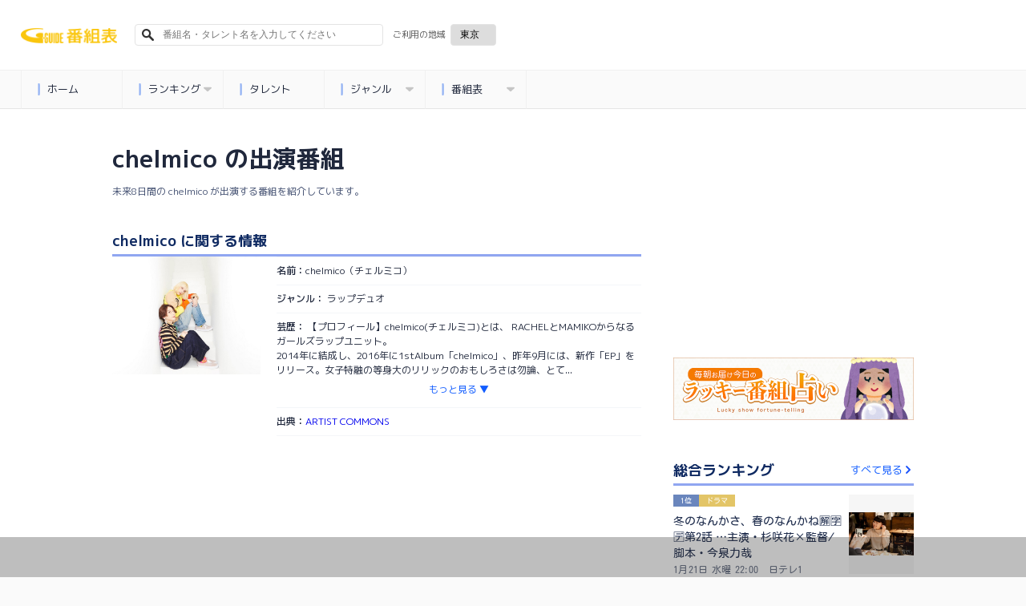

--- FILE ---
content_type: text/html; charset=utf-8
request_url: https://www.google.com/recaptcha/api2/aframe
body_size: 102
content:
<!DOCTYPE HTML><html><head><meta http-equiv="content-type" content="text/html; charset=UTF-8"></head><body><script nonce="pzQoPQcR1SbQ4FoFY4dQ0Q">/** Anti-fraud and anti-abuse applications only. See google.com/recaptcha */ try{var clients={'sodar':'https://pagead2.googlesyndication.com/pagead/sodar?'};window.addEventListener("message",function(a){try{if(a.source===window.parent){var b=JSON.parse(a.data);var c=clients[b['id']];if(c){var d=document.createElement('img');d.src=c+b['params']+'&rc='+(localStorage.getItem("rc::a")?sessionStorage.getItem("rc::b"):"");window.document.body.appendChild(d);sessionStorage.setItem("rc::e",parseInt(sessionStorage.getItem("rc::e")||0)+1);localStorage.setItem("rc::h",'1768956184581');}}}catch(b){}});window.parent.postMessage("_grecaptcha_ready", "*");}catch(b){}</script></body></html>

--- FILE ---
content_type: application/javascript
request_url: https://cpt.geniee.jp/hb/v1/lib/gnshbrequest-v5.5.0.js
body_size: 77348
content:
(()=>{var Kd=Object.defineProperty,Xd=Object.defineProperties;var Zd=Object.getOwnPropertyDescriptors;var kt=Object.getOwnPropertySymbols;var Sn=Object.prototype.hasOwnProperty,An=Object.prototype.propertyIsEnumerable;var Tn=(o,e,t)=>e in o?Kd(o,e,{enumerable:!0,configurable:!0,writable:!0,value:t}):o[e]=t,u=(o,e)=>{for(var t in e||(e={}))Sn.call(e,t)&&Tn(o,t,e[t]);if(kt)for(var t of kt(e))An.call(e,t)&&Tn(o,t,e[t]);return o},h=(o,e)=>Xd(o,Zd(e));var In=o=>typeof o=="symbol"?o:o+"",Pn=(o,e)=>{var t={};for(var r in o)Sn.call(o,r)&&e.indexOf(r)<0&&(t[r]=o[r]);if(o!=null&&kt)for(var r of kt(o))e.indexOf(r)<0&&An.call(o,r)&&(t[r]=o[r]);return t};var f=(o,e,t)=>new Promise((r,i)=>{var n=d=>{try{a(t.next(d))}catch(c){i(c)}},s=d=>{try{a(t.throw(d))}catch(c){i(c)}},a=d=>d.done?r(d.value):Promise.resolve(d.value).then(n,s);a((t=t.apply(o,e)).next())});var Rn=(o,e)=>u(u({},o),Qd(e.params.expires)?{expired:1}:{}),Qd=o=>{if(!o)return!1;let[e,t,r]=o.split("-").map(n=>parseInt(n,10)),i=Date.UTC(e,t-1,r,23-9,59,59);return Date.now()>i};var eo=()=>{let o=navigator.userAgent;return o?new RegExp("iPhone OS","i").test(o):!1},to=()=>{var e;let o=navigator.userAgent;return o?new RegExp("Android","i").test(o):((e=navigator.userAgentData)==null?void 0:e.platform)==="Android"},Jd=()=>{var e;let o=navigator.userAgent;return o?new RegExp("windows nt","i").test(o):((e=navigator.userAgentData)==null?void 0:e.platform)==="Windows"},ec=()=>{var e;let o=navigator.userAgent;return o?new RegExp("Macintosh","i").test(o):((e=navigator.userAgentData)==null?void 0:e.platform)==="macOS"},tc={iOS:eo,Android:to,Windows:Jd,MacOS:ec},ne=o=>o.some(e=>tc[e]()),ve=o=>{var e;return(e=o.find(t=>ne([t])))!=null?e:"Other"};var y={time:{morn:1,noon:2,night:3},os:{iOS:"iOS",Android:"Android",MacOS:"MacOS",Windows:"Windows",Other:"Other"},language:{jp:1,other:-1}},_n=o=>{let e=new Date(Date.now()+(new Date().getTimezoneOffset()+9*60)*60*1e3).getHours(),t=ic(e),r=ve(o),i=oc(navigator.language);return{time:t,os:r,language:i}},Ut=()=>{let o=[{clusterType:1,clientFeature:{time:y.time.morn,os:y.os.iOS,language:y.language.jp}},{clusterType:2,clientFeature:{time:y.time.morn,os:y.os.iOS,language:y.language.other}},{clusterType:3,clientFeature:{time:y.time.morn,os:y.os.Android,language:y.language.jp}},{clusterType:4,clientFeature:{time:y.time.morn,os:y.os.Android,language:y.language.other}},{clusterType:5,clientFeature:{time:y.time.morn,os:y.os.Other,language:y.language.jp}},{clusterType:6,clientFeature:{time:y.time.morn,os:y.os.Other,language:y.language.other}},{clusterType:7,clientFeature:{time:y.time.noon,os:y.os.iOS,language:y.language.jp}},{clusterType:8,clientFeature:{time:y.time.noon,os:y.os.iOS,language:y.language.other}},{clusterType:9,clientFeature:{time:y.time.noon,os:y.os.Android,language:y.language.jp}},{clusterType:10,clientFeature:{time:y.time.noon,os:y.os.Android,language:y.language.other}},{clusterType:11,clientFeature:{time:y.time.noon,os:y.os.Other,language:y.language.jp}},{clusterType:12,clientFeature:{time:y.time.noon,os:y.os.Other,language:y.language.other}},{clusterType:13,clientFeature:{time:y.time.night,os:y.os.iOS,language:y.language.jp}},{clusterType:14,clientFeature:{time:y.time.night,os:y.os.iOS,language:y.language.other}},{clusterType:15,clientFeature:{time:y.time.night,os:y.os.Android,language:y.language.jp}},{clusterType:16,clientFeature:{time:y.time.night,os:y.os.Android,language:y.language.other}},{clusterType:17,clientFeature:{time:y.time.night,os:y.os.Other,language:y.language.jp}},{clusterType:18,clientFeature:{time:y.time.night,os:y.os.Other,language:y.language.other}}],{time:e,os:t,language:r}=_n(["iOS","Android"]),i=o.find(({clientFeature:n})=>n.time===e&&n.os===t&&n.language===r);if(!i)throw new Error("cluster does not found.");return i.clusterType};var Cn=()=>{let o=[{clusterType:1,clientFeature:{os:y.os.iOS,language:y.language.jp}},{clusterType:2,clientFeature:{os:y.os.iOS,language:y.language.other}},{clusterType:3,clientFeature:{os:y.os.Android,language:y.language.jp}},{clusterType:4,clientFeature:{os:y.os.Android,language:y.language.other}},{clusterType:5,clientFeature:{os:y.os.Other,language:y.language.jp}},{clusterType:6,clientFeature:{os:y.os.Other,language:y.language.other}}],{os:e,language:t}=_n(["iOS","Android"]),r=o.find(({clientFeature:i})=>i.os===e&&i.language===t);if(!r)throw new Error("cluster does not found.");return r.clusterType},rc=o=>/^ja\b/.test(o),oc=o=>rc(o)?y.language.jp:y.language.other,ic=o=>{let t=(r=>(i,n)=>i<=r&&r<n)(o);return t(3,11)?y.time.morn:t(11,18)?y.time.noon:y.time.night};var Ht,nc=new Uint8Array(16);function ro(){if(!Ht&&(Ht=typeof crypto!="undefined"&&crypto.getRandomValues&&crypto.getRandomValues.bind(crypto)||typeof msCrypto!="undefined"&&typeof msCrypto.getRandomValues=="function"&&msCrypto.getRandomValues.bind(msCrypto),!Ht))throw new Error("crypto.getRandomValues() not supported. See https://github.com/uuidjs/uuid#getrandomvalues-not-supported");return Ht(nc)}var wn=/^(?:[0-9a-f]{8}-[0-9a-f]{4}-[1-5][0-9a-f]{3}-[89ab][0-9a-f]{3}-[0-9a-f]{12}|00000000-0000-0000-0000-000000000000)$/i;function sc(o){return typeof o=="string"&&wn.test(o)}var On=sc;var k=[];for(zt=0;zt<256;++zt)k.push((zt+256).toString(16).substr(1));var zt;function ac(o){var e=arguments.length>1&&arguments[1]!==void 0?arguments[1]:0,t=(k[o[e+0]]+k[o[e+1]]+k[o[e+2]]+k[o[e+3]]+"-"+k[o[e+4]]+k[o[e+5]]+"-"+k[o[e+6]]+k[o[e+7]]+"-"+k[o[e+8]]+k[o[e+9]]+"-"+k[o[e+10]]+k[o[e+11]]+k[o[e+12]]+k[o[e+13]]+k[o[e+14]]+k[o[e+15]]).toLowerCase();if(!On(t))throw TypeError("Stringified UUID is invalid");return t}var Mn=ac;function lc(o,e,t){o=o||{};var r=o.random||(o.rng||ro)();if(r[6]=r[6]&15|64,r[8]=r[8]&63|128,e){t=t||0;for(var i=0;i<16;++i)e[t+i]=r[i];return e}return Mn(r)}var je=lc;var be="5.5.0";var xn=1e4;var dc=4,Oe={GJ:1,GI:2,SB:16},oo={[Oe.GJ]:"js.gsspcln.jp",[Oe.GI]:"js.genieessp.com",[Oe.SB]:"js.mediams.mb.softbank.jp"},Gt="bb49897c-6ae0-4d48-8db0-c4531321096f",io={use:!1,pubID:Gt,externalApstag:!1},Ln={use:!1,count:4,gamPolicyInterval:3e4,viewableInterval:1e4,excludeAladdin:!0};var Ee={OVERLAY:"1000000000",OFFERWALL:"1000001000",INTERSTITIAL:"1000001100"},Me="format is not appropriate",xe="gnhb_debug",U={DISABLED:0,ENABLED:1,OPEN_EXTERNAL:2},Dn="slotdiv",Fn="cpt",Bn="cptver",Nn=be,kn="zid",Wt="hbfloor",qe="expid",K=1400,Un=3e3;var Hn=3e4,zn={singleRequest:!1},Gn={timeout:K,uam:io,mediaId:0,publisherId:0,usePolicyChecker:!1,usePPID:!1,bidCurrency:"JPY",logTransmissionRate:10,prebid:{schainSid:"0",useSingleRequest:!0},isLD:!1,enableOVKindness:!1,sessionTimeout:18e4,useStableVersion:!0},Wn={useSingleRequest:!1},no={name:"geoedge",params:{key:"af97b930-9a37-4ec7-862e-3bfed7723cbc"}},X={bidder:"hb_bidder",adId:"hb_adid",pbPb:"hb_pb",size:"hb_size",source:"hb_source",format:"hb_format",useSafeFrame:"gn_hb_safe_frame"},cc=["geniee","ogury","pangle","richaudience","dsp_geniee","adstir","medianet"],pc=[{key:X.bidder,val:function(o){return o.bidderCode}},{key:X.adId,val:function(o){return o.adId}},{key:X.pbPb,val:function(o){return o.pbCg}},{key:X.size,val:function(o){return o.size}},{key:X.source,val:function(o){return o.source}},{key:X.format,val:function(o){let e=o.mediaType;return e==="video"?"banner":e}},{key:X.useSafeFrame,val:function(o,e){return e.isInterstitial||o.mediaType==="video"||cc.includes(o.bidderCode)||!e.useSafeFrame?"0":"1"}}],mc=[{key:"gn_size",val:function(o){return o.size}}];var Vn=[...pc,...mc],so="CptExApsRequest",ao="CptExApsBidsEnd",lo="geniee_cpt_sandbox";var jn=dc,qn=50,lt="refresh",dt="true",$n={[lt]:[dt]},Yn={"cpt-ov-rc":"1"},co="rerun",po="true",Kn={[co]:[po]},$e="CptStopRepRef",Xn="CptEnableRepRef",te={PATH:"cpt.geniee.jp/hb/v1/policy-check",PATHv0:"hb.gsspcln.jp/hb/v0/count/url",POLICY:{KEYS:["geniee_type","geniee-type"],OK:"0",NG:"1"}},Zn="forced_paths",Ye="gninstavoid",$="geniee_interstitial",Ke="gn_inst_scroll_cancel",Le="gn_ow_scroll_cancel",Qn="__gn_inst_ad_info__",B="geniee_overlay_outer",se="geniee_overlay_inner",Se="geniee_overlay_close",mo="geniee_overlay_margin",Jn="geniee_overlay_boots",uo="geniee_overlay_pr_bar",es="--gn-ov-ad-height",Vt="--gn-ov-before-top",jt="--gn-ov-before-bottom";var ts="geniee_pv",rs="atc",os={gn_lazy_hb_render:"1"},is="__iago_cpt_targeting__",go="cpt_type",fo={DEFAULT:"default",IN_IFRAME:"in_iframe"};var ho={DIRECT:"direct",PASSBACK:"passback"},qt,cs,ps,ms,Ae=(ms=(ps=window.gn_pvid)!=null?ps:(cs=(qt=window.self.crypto)==null?void 0:qt.randomUUID)==null?void 0:cs.call(qt))!=null?ms:je(),g={init:"init",earlyInit:"earlyInit",reload:"reload",onRegister:"onRegister",applyPassback:"onApplyPassback",Refresher:{permit:"Refresher.permit",prevent:"Refresher.prevent",recovery:"Refresher.recovery",afterRefresh:"Refresher.afterRefresh",requestReBid:"Refresher.requestReBid"},Requester:{requestInterstitial:"Requester.requestInterstitial"},Recoverer:{recover:"Recoverer.recover"},Bidder:{bidStart:"Bidder.bidStart",bidEnd:"Bidder.bidEnd",requestRefresh:"Bidder.requestRefresh"},Analyzer:{intervalHit:"Analyzer.intervalHit"},Aladdin:{renderEnded:"Aladdin.renderEnded"},GamRequester:{NoAd:"GamRequester.NoAd"},PwgRequester:{NoAd:"PwgRequester.NoAd"}},ns="https://beacon.geniee.jp",ss=.1,as=[1577487,1547232,1532954],ls=[1,2,3,4,5,6,7,8,9,10,11,12,13,14,15,16,17,18,19,20,21,22,23,24,25,26,27,28,29,30,31,32,33,34,35,36,37,38,39,40,41,42,43,44,45,46,47,48,49,50,51,52,53,54,55,56,57,58,59,60,61,62,63,64,65,66,67,68,69,70,71,72,73,74,75,76,77,78,79,80,81,82,83,84,85,86,87,88,89,90,91,92,93,94,95,96,97,98,99,100,105,106,107,108,109,110,111,112,113,114,115,116,117,118,119,120,121,122,123,124,125,126,127,128,129,130,140,142,143,144,145,146,147,148,149,150,159,160,161,162,163,164,165,166,167,168,169,170,171,172,173,174,175,176,177,178,180,182,183,190,200,220,231,240,260,280,300,330,360,361,400,428,573,2e3],ds="gn_hash_param";var us=o=>e=>{if(o.length===0)return 0;let t=(r,i)=>{if(r>i)return i>=0?o[i]:0;let n=Math.floor((r+i)/2),s=o[n];return s===e?s:s<e?t(n+1,i):t(r,n-1)};return t(0,o.length-1)};function gs(){return Math.sqrt(-2*Math.log(1-Math.random()))*Math.cos(2*Math.PI*Math.random())}"use strict";var fs=Math.log,hs=Math.sqrt,uc=Math.pow,ys=1/3;function yo(o,e,t){var r,i,n,s,a,d,c,p,m,v;for(t<1?(d=t+1-ys,a=1/hs(9*d),p=uc(o(),1/t)):(d=t-ys,a=1/hs(9*d),p=1),r=!0;r;){do c=e(),v=1+a*c;while(v<=0);v*=v*v,i=c*c,n=1-.331*i*i,s=.5*i+d*(1-v+fs(v)),m=o(),(m<n||fs(m)<s)&&(r=!1)}return d*v*p}"use strict";var vo=Math.pow,vs=Math.log;function bs(o,e,t){var r,i,n,s,a,d,c,p;for(n=t-1,a=vo(n+n,.5),r=!0;r===!0;)s=e(),c=.5*(1+s/a),c>=0&&c<=1&&(d=o(),i=vo(s,4),p=8*t-12,p=1-i/p,d<=p?r=!1:(p+=.5*vo(i/(8*t-8),2),d<p&&(p=n*vs(4*c*(1-c)),p+=s*s/2,p>=vs(d)&&(r=!1))));return c}"use strict";var gc=Math.pow,$t=Math.log;function Es(o,e,t,r){var i,n,s,a,d,c,p,m,v,P,E;for(a=t-1,d=r-1,c=a+d,p=c*$t(c),s=a/c,i=.5/gc(c,.5),n=!0;n===!0;)m=e(),P=s+m*i,P>=0&&P<=1&&(v=o(),E=a*$t(P/a),E+=d*$t((1-P)/d),E+=p+.5*m*m,E>=$t(v)&&(n=!1));return P}"use strict";var bo=Math.exp,Ss=Math.pow,Eo=Math.log;function As(o,e,t){for(var r,i,n,s,a,d,c;;)if(s=o(),a=o(),d=Ss(s,1/e),c=Ss(a,1/t),n=d+c,n<=1)return n>0?d/n:(r=Eo(s)/e,i=Eo(a)/t,r>i?(i-=r,r=0):(r-=i,i=0),bo(r-Eo(bo(r)+bo(i))))}"use strict";function Ts(o,e,t,r){var i,n;return t===r&&t>1.5?bs(o,e,t):t>1&&r>1?Es(o,e,t,r):t<1&&r<1?As(o,t,r):(i=yo(o,e,t),n=yo(o,e,r),i/(i+n))}var Is=(o,e)=>{if(o<=0||e<=0)throw new Error("alpha and beta must be positive");return Ts(Math.random,gs,o,e)};var Yt=(o,e)=>{let t=o.params.clusters.find(i=>i.clusterType===e);if(!t)return;let r=hc(t);if(!!r)return{cluster:t.clusterType,minPrice:r.minPrice,logicVersion:o.version}},Ps=us(ls),Rs=(o,e)=>{let t=e.prebidBasedUPRConfig;if(!t)return null;let r=e.renderParams.prebidFloorPrice;if(!r)return null;let i=o==null?void 0:o.cpm;if(t.adjustsBidPriceGraterThanUPR)return i?Ps(Math.ceil(i*1.1)):null;let n=i?i*1.1:r*.9;return Ps(Math.ceil(n))},_s=(o,e)=>{let t=o.params.clusters.find(i=>i.clusterType===e);if(!t)return;let r=fc(t);if(!!r)return{cluster:t.clusterType,minPrice:r.minPrice,logicVersion:o.version}},fc=o=>{let e=o.uprs;return e.length===0?void 0:e.map(r=>{let i=Cs(r);return{upr:r,revenue:r.ecpmGam*i+r.rpmAladdin*(1-i)}}).reduce((r,i)=>r.revenue<i.revenue?i:r).upr},hc=o=>{let e=o.uprs;return e.length===0?void 0:e.map(r=>{let i=Cs(r);return{upr:r,revenue:r.ecpmGam*i}}).reduce((r,i)=>r.revenue<i.revenue?i:r).upr},Cs=o=>Is(o.alphaPrior+o.impGam,o.betaPrior+o.totalImp-o.impGam);var z={minPrice:"carpet-upr",cluster:"carpet-cls-id",logicVersion:"cpt-upr-ver",expired:"cpt-upr-expired"},So=o=>{let e;switch(o.version){case"v0.1":e=Yt(o,Ut());break;case"v1.0":case"v2.0":e=Yt(o,Ut());break;case"v3.0":e=Yt(o,Cn());break;case"v4.0":case"v5.0":e=_s(o,Ut());break}if(!!e)return yc(Rn(e,o))},ws=(o,e)=>{var i;let t=(i=e.get(o))==null?void 0:i.tag;if((t==null?void 0:t.adServer)!=="gam"||!t.upr)return null;let r=So(t.upr);return r||null},yc=o=>u({[z.minPrice]:o.minPrice.toString(),[z.cluster]:o.cluster.toString(),[z.logicVersion]:o.logicVersion},o.expired?{[z.expired]:o.expired.toString()}:{});var Ao=o=>typeof o=="object"&&!Array.isArray(o),Os=o=>JSON.parse(JSON.stringify(o)),j=(...o)=>o.map(e=>Ao(e)?e:{}).reduce((e,t)=>(Object.keys(t).forEach(r=>{Ao(t[r])?e[r]=e[r]?j(e[r],t[r]):t[r]:e[r]=t[r]}),e),{}),Kt=(o,e=1/0)=>typeof o!="object"||Object.isFrozen(o)||e<=0?o:(Object.keys(o).forEach(t=>{o[t]=Kt(o[t],e-1)}),Object.freeze(o)),Xt=(o,e)=>e.min<=o&&o<=e.max,Ms=o=>o?o.replace(/^\?/,"").split("&").reduce((e,t)=>{let[r,i]=t.split("=");return e[r]=i,e},{}):{};function Te(o){var t;let e=Ms(window.location.search);return o?(t=e[o])!=null?t:"":e}var To=o=>Object.entries(o).reduce((e,t)=>{let[r,i]=t;return i!=null?`${e}${String(r)}=${window.encodeURIComponent(String(i))}&`:e},"?").slice(0,-1),Io=o=>{let e=j(Ms(window.location.search),o);window.location.search=To(e)},Po=()=>Math.floor(Math.random()*parseInt("ffffff",16)).toString(16).padStart(6,"0"),ct=(o,e)=>{if(!o.length)return null;if(o.length===1)return o[0];let t=o.reduce((n,s)=>n+Number(s[e]),0);if(!t)return null;let r=Math.random()*t,i=0;for(let n=0;n<o.length;n++)if(i+=Number(o[n][e]),r<=i)return o[n];return null},Zt=(o,e,t)=>Ao(o)?Object.prototype.hasOwnProperty.call(o,t)?o:h(u({},o),{[t]:!1}):h(u({},e),{[t]:!!o}),Ro=(...o)=>(o==null?void 0:o[0])?o.flat(2):null,M=()=>{};var Qt=o=>typeof o!="undefined"&&o!==null,De=(o,e,t)=>{let r=`${o}=${e};`,i=t?`expires=${t==null?void 0:t.toUTCString()};`:"";document.cookie=`${r}${i}path=/;`},Xe=o=>{var e;return(e=document.cookie.split("; ").reduce((t,r)=>{let[i,n]=r.split("=");return t[i]=n,t},{})[o])!=null?e:null},xs=()=>window.outerWidth,L=(o,e,t)=>{let r=e.substr(0,2)==="--"?e:"--"+e;o.style.setProperty(r,t)},Ls=(o,...e)=>{e.forEach(t=>{let r=t.substr(0,2)==="--"?t:"--"+t;o.style.removeProperty(r)})},Jt=(o,e)=>{let t=r=>{e(r)&&window.removeEventListener(o,t)};window.addEventListener(o,t)},ae=o=>{let e=new Date;return e.setMinutes(e.getMinutes()+o),e},Ds=()=>window.top!==window.self,er=()=>{var o;try{if(!window.top)throw new Error("window.top is undefined");return window.top.location.href}catch(e){return((o=window.location)==null?void 0:o.href)||document.referrer}},tr=(o,e)=>new Promise((t,r)=>{let i=new XMLHttpRequest;i.open("GET",o,!0),i.timeout=e,i.onload=()=>{t(i.responseText)},i.ontimeout=()=>{r("Request to API timed out")},i.onerror=()=>{r("Request to API failed")},i.send()}),rr=o=>o.includes(window.location.host),Fs=(o,e)=>{var i,n,s,a;let r=(a=((s=(n=(i=window.gnpb)==null?void 0:i.getAllWinningBids)==null?void 0:n.call(i))!=null?s:[]).find(d=>d.adUnitCode===o))==null?void 0:a.bidder;return e===r},Bs=(o,e)=>[e.filter(t=>o(t)),e.filter(t=>!o(t))],Ns=o=>{Array.from(o.style).filter(t=>o.style.getPropertyValue(t)).forEach(t=>{o.style.removeProperty(t)})};var vc=o=>{if(o==="true")return!0;if(o==="false")return!1},ks=o=>{let e=Number(o);return isNaN(e)?void 0:e},bc=(o,e)=>{var t,r;return typeof e=="number"?(t=ks(o))!=null?t:e:typeof e=="boolean"?(r=vc(o))!=null?r:e:o},Ze=(o,e)=>({get:()=>{let n=localStorage.getItem(o);return n?bc(n,e):e},set:n=>(localStorage.setItem(o,n.toString()),n),clear:()=>{localStorage.removeItem(o)}}),Us=o=>({get:()=>{let i=localStorage.getItem(o);if(!i)return;let n=ks(i);return Qt(n)?new Date(n):void 0},set:i=>(localStorage.setItem(o,i.getTime().toString()),i),clear:()=>{localStorage.removeItem(o)}});var Ie=o=>{let{backgroundColor:e,fontColor:t}=u({backgroundColor:"#1A57A0",fontColor:"#fff"},o);return`display:inline-block;color:${t};background-color:${e};padding:1px 4px; margin-right: 2px; border-radius:3px;`},re={blue:Ie({backgroundColor:"#1A57A0"}),red:Ie({backgroundColor:"#9e1a5c"}),purple:Ie({backgroundColor:"#871aa0"}),green:Ie({backgroundColor:"#1aa021"}),amber:Ie({backgroundColor:"#F08000"}),black:Ie({backgroundColor:"#333333"}),yellow:Ie({backgroundColor:"#FFD700"}),lightYellow:Ie({backgroundColor:"#FFFF00"})},Fe=(...o)=>{let e=[{label:"HB Wrapper",style:re.blue},...o,{label:`${Math.floor(performance.now())}ms`,style:re.black}],t=e.reduce((i,{label:n})=>`${i}%c${n}`,""),r=e.map(({style:i})=>i);return[t,...r]},Hs=class{constructor(){this.parseMode=e=>{let t=Number(e);return(i=>Object.values(U).includes(i))(t)?t:0};this.setMode(this.getDebugMode())}log(...e){this.mode!==U.DISABLED&&console.debug(...Fe({label:"INFO",style:re.blue}),...e)}errorLog(...e){this.mode!==U.DISABLED&&console.debug(...Fe({label:"ERROR",style:re.red}),...e)}targetingLog(...e){this.mode!==U.DISABLED&&console.debug(...Fe({label:"TARGETING",style:re.amber}),...e)}eventLog(...e){this.mode!==U.DISABLED&&console.debug(...Fe({label:"EVENT",style:re.purple}),...e)}beaconLog(e,...t){if(this.mode===U.DISABLED)return;let r=e.eventType||`t:${e.t}`,i=Fe({label:"BEACON",style:re.green},{label:r,style:re.green});console.debug(...i,...t,e)}warningLog(...e){this.mode!==U.DISABLED&&console.debug(...Fe({label:"WARNING",style:re.lightYellow}),...e)}jsPerformanceLog(...e){this.mode!==U.DISABLED&&console.debug(...Fe({label:"JS PERFORMANCE",style:re.yellow}),...e)}getMode(){if(this.mode)return this.mode}setMode(e){this.mode=this.parseMode(e),this.apply()}openExternalDebugger(){var t;let e={google_console:"1",pbjs_debug:"true",[xe]:U.ENABLED.toString()};e[xe]=U.ENABLED.toString(),(t=window==null?void 0:window.apstag)==null||t.debug("enable"),Io(e)}closeExternalDebugger(){var t;this.log("reloading to close external debuggers...");let e={google_console:null,pbjs_debug:null,gnhb_debug:null};document.cookie="google_pubconsole=; path=/; expires="+new Date(Date.now()-1).toUTCString(),e[xe]=U.DISABLED.toString(),(t=window==null?void 0:window.apstag)==null||t.debug("disable"),Io(e)}apply(){switch(this.mode){case U.DISABLED:this.log("debug mode disabled");return;case U.ENABLED:this.log("debug mode enabled");return;case U.OPEN_EXTERNAL:this.log("reloading to launch external debuggers..."),this.openExternalDebugger();return;default:this.errorLog("invalid debug mode passed. debug mode disabled.",this.mode),this.mode=U.DISABLED}}getDebugMode(){let e=this.parseMode(Te(xe)),{get:t}=Ze(xe,0),r=t(),i=this.parseMode(Xe(xe));return e||r||i||U.DISABLED}},l=new Hs;var or={SHOW_CLOSE:"CptAldOv"},T={RENDERED:"CptAdRendered",FORMATTED:"CptAdFormatApplied",RESIZED:"CptAdResized",CLOSED:"CptAdClosed",FLEXIBLE_STICKY_RESIZED:"CptFlexibleStickyAdResized",OVERLAY_RESIZED:"CptOverlayAdResized"},S=class{static postMessage(e){window.postMessage(e,"*")}static removeAllListeners(){this.removeFns.forEach(e=>e()),this.removeFns=[]}static addMessageListenerOnce(e,t){let r=n=>{var s;((s=n.data)==null?void 0:s.type)===e&&t(n)&&window.removeEventListener("message",r)};window.addEventListener("message",r),l.eventLog("message received:",e);let i=()=>window.removeEventListener("message",r);return this.removeFns.push(i),i}static addMessageListener(e,t){let r=n=>{var s;typeof n.data!="string"&&((s=n.data)==null?void 0:s.type)===e&&(l.eventLog("message received:",e),t(n))};window.addEventListener("message",r);let i=()=>window.removeEventListener("message",r);return this.removeFns.push(i),i}};S.removeFns=[];var pt=()=>{var o;return(o=window.__gn_prebid_sampling_rate)!=null?o:ss},Ec=()=>!!window.__gnpb_analytics,Sc=Math.random()*100<=pt(),ir=()=>Ec()?Sc:!1;var Qe={CARPET:0,AUTO_ADS:1,PREBID_EVENTS:2,VIEWABLE_INTERVAL:3,VIDEO:4},Je=o=>{let e="https://beacon.geniee.jp",t=new Blob([JSON.stringify(o)],{type:"text/plain"});navigator.sendBeacon(e,t),l.beaconLog(o)};var Ac=()=>{var o,e;return{t:Qe.CARPET,rate:pt(),os:ve(["iOS","Android","MacOS","Windows"]),mediaId:(e=(o=window.__gn_config)==null?void 0:o.mediaId)!=null?e:0,loc:window.location.href,pvId:Ae,elapsedTime:Math.floor(performance.now()),ver:be}},Tc=(o,e)=>h(u(u({},e),Ac()),{eventType:o}),R=(o,e)=>{if(!ir())return;let t=Tc(o,e);Je(t)},Ic=(o,e)=>{S.addMessageListener("CptAdRendered",({data:t})=>{var d,c,p,m,v;let{divId:r,adServer:i,adPath:n}=t,s=o.get(r);if(!s)return;let a=(d=s.settings.aladdinZoneInfo)==null?void 0:d.id;!a||R("imp",{divId:r,adServer:i,code:s.settings.code,zoneId:a,adPath:n,ref:s.isRefreshed,fp:s.renderParams.prebidFloorPrice,ri:s.renderParams.requestId,upr:String(s.renderParams.targeting[z.minPrice]),ei:s.expId,wp:(p=(c=e.getActiveWinningBidsFor(s.adUnitPath))==null?void 0:c.cpm)!=null?p:null,abp:(v=(m=s.prebidBasedUPRConfig)==null?void 0:m.adjustsBidPriceGraterThanUPR)!=null?v:null})})},Pc=o=>{S.addMessageListener("CptAdRendered",({data:e})=>{var a;let{divId:t}=e,r=o.get(t);if(!r||r.isInterstitial)return;let i=(a=r.settings.aladdinZoneInfo)==null?void 0:a.id;if(!i)return;let n=document.getElementById(t);if(!n)return;let s=n.querySelector("iframe");!s||!s.contentDocument||s.contentDocument.addEventListener("click",d=>{R("clk",{divId:t,zoneId:i,width:s.offsetWidth,height:s.offsetHeight,x:d.offsetX,y:d.offsetY})})})},zs=(o,e)=>{R("lc",{}),Ic(o,e),Pc(o)};var Gs=(o,e)=>{let t={t:Qe.VIDEO,zid:e,tag:o};Je(t)};var _o=o=>{let e=o.deviceWidthTargeting;return e?Xt(window.outerWidth,e):!0};var Co=o=>{let e=o.osTargeting;return e?e.isExclude?!ne(e.osTypes):ne(e.osTypes):!0};var Ws=o=>[_c,Rc,Co,_o].every(t=>t(o)),Rc=slot=>slot.limitationScript?!!eval(slot.limitationScript):!0,_c=o=>{let e=Te("gn_video")==="true";return o.deliversOnlyDebugMode?e:!0};var Cc=(o,e={})=>Object.entries(e).reduce((t,[r,i])=>(i&&t.setAttribute(r,i),t),o),wc=(o,e)=>(e&&(Array.isArray(e)?e:[e]).forEach(r=>o.appendChild(typeof r=="string"?document.createTextNode(r):r)),o),A=(o,e={},t)=>{let r=document.createElement(o);return Cc(r,e),wc(r,t),r},nr=()=>f(void 0,null,function*(){return new Promise(o=>{document.readyState==="loading"?window.addEventListener("DOMContentLoaded",()=>o(!0)):o(!0)})}),Oc=(o,e)=>{let t=new ResizeObserver(e);return t.observe(o),()=>{t.unobserve(o),t.disconnect()}},Mc=o=>{let e=window.setInterval(()=>{o([],{observe:M,unobserve:t,disconnect:t})},1e3),t=()=>{window.clearInterval(e)};return t},le=(o,e)=>window.ResizeObserver?Oc(o,e):Mc(e),Z=o=>{o.dataset[Ye]=""},C=({rules:o,id:e,doc:t=document})=>{let r=t.head.appendChild(document.createElement("style"));e&&r.setAttribute("id",e);let i=r.sheet;for(let n of o)i.insertRule(n,i.cssRules.length);return r},G=(o,e)=>(Object.assign(o.style,e),o),Vs=o=>{let e=o.getBoundingClientRect(),t=e.width*e.height,r=e.bottom<=0||window.innerHeight<=e.top?0:Math.min(e.bottom,window.innerHeight)-Math.max(e.top,0),i=e.right<=0||window.innerWidth<=e.left?0:Math.min(e.right,window.innerWidth)-Math.max(e.left,0);return t>0?r*i/t:0},js=o=>{let e=null;try{e=document.querySelector(o)}catch(t){}return e},qs=o=>{let e=document.createElement("div");return e.innerHTML=o,e.querySelectorAll("script").forEach(r=>{var n;let i=document.createElement("script");Array.from(r.attributes).forEach(s=>{i.setAttribute(s.name,s.value)}),i.innerHTML=r.innerHTML,(n=r.parentNode)==null||n.replaceChild(i,r)}),e},sr=(o,e)=>`${o}px ${e}px`,ar=()=>{let o="gn_sc_cxl";window.document.getElementById(o)||C({rules:[`.${Ke}, .${Le} {
        position: fixed;
        width: 100%;
      }`,`body.${Le} {
        overflow: hidden !important;
      }`],id:o})},lr=()=>{let o="gn_hide_ads_behined";window.document.getElementById(o)||C({rules:[`[data-${Ye}] {visibility: hidden !important;}`,`body:not(.${Ke}):not(.${Le}) [data-${Ye}] {visibility: visible !important;}`],id:o})},wo=o=>{o.flatMap(t=>Array.from(window.document.querySelectorAll(t))).forEach(t=>{(t instanceof HTMLElement||t instanceof SVGElement)&&(Z(t),l.log("make following element invisible while interstitial or offerwall is displaying.",t))})},$s=o=>{let e=[];return o.split("").reduce(({ruleDraft:t,indentCount:r},i)=>{let n=t+i;switch(i){case"{":return{ruleDraft:n,indentCount:r+1};case"}":{let s=r-1;return s!==0?{ruleDraft:n,indentCount:s}:(e.push(n.trim()),{ruleDraft:"",indentCount:s})}default:return{ruleDraft:n,indentCount:r}}},{ruleDraft:"",indentCount:0}),e},Ys=o=>o.match(/^\d/)?"#"+o.replace(/^(\d)/,"\\3$1 "):"#"+o,Ks=(o,e)=>le(o,()=>{let t=o.getBoundingClientRect(),r={top:0-t.top,bottom:t.bottom-window.innerHeight,left:0-t.left,right:t.right-window.innerWidth},i=Object.entries(r).reduce((s,[a,d])=>h(u({},s),{[a]:d>0?d:void 0}),r);!Object.values(i).some(s=>s)||e(i)}),Xs=(o,e)=>{let t=i=>{for(let n of i)n.isIntersecting&&e(o)},r=new IntersectionObserver(t,{root:null,rootMargin:"0px",threshold:0});return r.observe(o),()=>r.disconnect()};var Zs=(o,e,t)=>{e.innerHTML="";let r=qs(o.tag);r.setAttribute("id",t),e.appendChild(r)};var Qs=class{constructor(){this.name="PolicyChecker"}inquire(n,s,a){return f(this,arguments,function*(e,t,r,i=K){try{let d=this.makeURL(e,t,r);if(!d)throw"no loc found";let c=yield tr(d,i);return this.checkResult(c)}catch(d){return l.errorLog("PolicyChecker",d),!1}})}makeURL(e,t,r){let i={loc:er(),list_id:r?"1":`mid-${e}`,gam_id:t.map(n=>`gam-${n}`).join()};return i.loc?`https://${te.PATH}${To(i)}`:""}checkResult(e){try{let t=JSON.parse(e),r=t.count===0;return t.msg?l.errorLog(this.name,t.msg):l.log(this.name,"isPolicyOK:",r),r}catch(t){return l.errorLog(this.name,"API Response was broken",t),!1}}},dr=Qs;var Js=o=>ct(o,"weight"),ea=(o,e,t)=>f(void 0,null,function*(){let[r,i]=Bs(n=>n.isFiller,o);return t?(yield new dr().inquire(String(e.mediaId),["9116787","21687543875","424536528"],!1,e.timeout))?i:r:i}),ta=o=>{let e=o.find(t=>t.vendor===Te("gn_video_player"));return e!=null?e:null};var ra=(o,e,t)=>f(void 0,null,function*(){let r=js(o),i=!!document.getElementById(e.slotDiv);if(!r||i||!Ws(e))return;let n=yield ea(e.tags,t,e.usePolicyChecker),s=ta(e.tags)||Js(n);l.log("[Third party tag]: chosen tag is ",s),!!s&&(Zs(s,r,e.slotDiv),e.sendsLog&&Gs(s.vendor,e.aladdinZoneId))});var Oo="CptInstBodyEnded",oe="gn_prestitial",oa=class{constructor(){this.name="PrestitialHandler",this.isExecuted=!1}storeToStorage(e){let t=this.getPrebidAd(),r={adUnitId:e.settings.id,ad:t==null?void 0:t.ad,bidder:t==null?void 0:t.bidder,size:t?{width:t.width,height:t.height}:void 0,timeoutStr:ae(60).toISOString()};l.log(this.name,"store Interstitial adinfo",r),window.localStorage.setItem(Qn,JSON.stringify(r))}useMod(){return{type:g.onRegister,callback:(e,t)=>{t.once(g.Requester.requestInterstitial,(r,i)=>{this.run(r)},this)}}}getPrebidAd(){if(!window.gnpb){l.log(this.name,"Prebid is not loaded");return}let[e]=window.gnpb.getHighestCpmBids(oe);if(!(e==null?void 0:e.ad)){l.log(this.name,"no bid");return}return e}run(e){if(this.isExecuted){l.errorLog(this.name,"already executed");return}this.isExecuted=!0;let t=e.adSlots.find(r=>r.isInterstitial);if(!t){l.log(this.name,"no intersititial adSlot Found");return}try{this.storeToStorage(t)}catch(r){l.errorLog(this.name,`error occurred while handing ${Oo}`,r)}}},ia=oa;var cr=(o,e)=>{var t;return(t=o.find(r=>e===oe?r.isInterstitial:r.adUnitPath===e))!=null?t:null},Q=()=>f(void 0,null,function*(){return new Promise(o=>{var e;window.gnpb=(e=window.gnpb)!=null?e:{que:[]},window.gnpb.que.push(()=>{if(!window.gnpb)throw new Error("prebid is not defined");o(window.gnpb)})})});function xc(){let t=performance.getEntriesByType("resource").filter(r=>r.name.toLowerCase().endsWith(".js")&&(r.name.includes("cpt.geniee.jp")||r.name.includes("gpt.js"))).sort((r,i)=>r.startTime-i.startTime);return l.jsPerformanceLog(`
=== cpt.geniee.jp & gpt.js JavaScript Resources (${t.length} files) ===`),t.forEach((r,i)=>{l.jsPerformanceLog(`
[${i+1}] ${r.name}`),l.jsPerformanceLog(`duration: ${r.duration.toFixed(1)}ms`),l.jsPerformanceLog(`fetchStart: ${r.fetchStart.toFixed(1)}ms`),l.jsPerformanceLog(`responseEnd: ${r.responseEnd.toFixed(1)}ms`)}),t.length>0&&R("jsp",{rs:t.map(r=>({rn:r.name,fs:r.fetchStart,re:r.responseEnd}))}),t}function na(){return f(this,null,function*(){try{yield Q(),xc()}catch(o){l.errorLog("Failed to schedule JS resource logging:",o)}})}var mt=class{constructor(){this.cmd=[]}init(){this.cmd=[]}execImmediately(e){e()}execCmd(){!Array.isArray(this.cmd)||(this.cmd.forEach(e=>e()),this.cmd={push:this.execImmediately,unshift:this.execImmediately})}push(e){this.cmd.push(e)}unshift(e){this.cmd.unshift(e)}};var sa=o=>(e,...t)=>[e,o,t].join("-"),aa=sa("start"),la=sa("end"),Lc=(o,...e)=>[o,...e].join("-"),da=new URLSearchParams(location.search).get("gn_perf")!==null,Dc=(o,...e)=>{try{performance.measure(Lc(o,...e),aa(o,...e),la(o,...e))}catch(t){l.errorLog(t)}},J=(o,...e)=>{!da||performance.mark(aa(o,...e))},Y=(o,...e)=>{!da||(performance.mark(la(o,...e)),Dc(o,...e))};var Mo=class{constructor(){this.archives=new Map}getAllWinningBids(){var e,t,r;return(r=(t=(e=window.gnpb)==null?void 0:e.getAllWinningBids)==null?void 0:t.call(e))!=null?r:[]}archiveOldBidsOnRefresh(e){e.on(g.Analyzer.intervalHit,t=>{t.adSlots.map(r=>{this.getAllWinningBids().filter(n=>n.adUnitCode===r.adUnitPath).forEach(n=>{this.archives.set(n.adId,n)})})},this)}isArchived(e){return this.archives.has(e)}getActiveWinningBids(){return this.getAllWinningBids().filter(e=>!this.isArchived(e.adId))}getActiveWinningBidsFor(e){var t;return(t=this.getActiveWinningBids().find(r=>r.adUnitCode===e))!=null?t:null}};var xo=class extends Error{constructor(e){super(e);this.name="ElementNotFoundError"}},Fc=o=>{if(o.selector==="getElementById")return document.getElementById(o.query);if(o.selector==="querySelectorAll")return document.querySelectorAll(o.query)[o.index];if(o.selector==="getElementsByClassName")return document.getElementsByClassName(o.query)[o.index];throw Error("invalid AdWithQuery property 'selector': "+o.selector)},Bc=o=>{let e=A("div",{id:o.divId});o.minHeight&&(e.style.minHeight=`${o.minHeight}px`);let t=A("div");return t.setAttribute("data-cptid",o.divId),t.style.display="block",t.appendChild(e),t},Nc=(o,e,t)=>{var r,i;if(o.position==="firstChild")e.insertBefore(t,e.firstChild);else if(o.position==="lastChild")e.appendChild(t);else if(o.position==="justBefore")(r=e.parentNode)==null||r.insertBefore(t,e);else if(o.position==="justAfter")(i=e.parentNode)==null||i.insertBefore(t,e.nextSibling);else throw Error("invalid AdWithQuery property: 'position'"+o.position)},kc=o=>{let e=Fc(o);if(!e)throw new xo("target element not found. query: "+JSON.stringify(o));let t=Bc(o);Nc(o,e,t)},ca={timeout:1e3*90,interval:10},pa=(o,e,t,r=ca)=>{let i=u(u({},ca),r),n=!1,s=setInterval(()=>{try{kc(e),o.permit(e.divId),clearInterval(s),R("app",{divId:e.divId,code:"",deliveryType:"direct"}),n=!0,t.emit("onApplyPassback",d=>d.divId===e.divId)}catch(d){if(d instanceof xo)return;throw clearInterval(s),clearTimeout(a),R("ngr",{divId:e.divId,msg:`insertAdDynamically faild. divId: ${e.divId}`}),l.errorLog("insertAdDynamically faild. divId:",e.divId,d),d}},i.interval),a=setTimeout(()=>{n||(l.errorLog("appendAd timeout"),clearInterval(s),R("ngr",{divId:e.divId,msg:`insertAdDynamically timeout. divId: ${e.divId}`}))},i.timeout)};var ut=o=>!0,Lo=(...o)=>e=>o.every(t=>t(e));var ma=({type:o,locations:e},t=location.href)=>o==="deny"?e.every(r=>!t.match(r)):e.some(r=>t.match(r));var ua=(o,e)=>e.reduce((t,r)=>h(u({},t),{[r]:o[r]}),{}),ga=(o,e)=>e.reduce((t,r)=>{let s=t,{[r]:i}=s;return Pn(s,[In(r)])},o);var pr="geniee";var fa=o=>({context:"outstream",playerSize:[o.videoSize],plcmt:1,protocols:[1,2,3,4,5,6,7,8],api:[1,2],playbackmethod:[2,6],minduration:5,maxduration:30,mimes:["video/mp4","video/x-ms-wmv","video/webm"],skip:0,placement:3,linearity:1});var Uc=o=>({title:{required:!0,len:80},image:{required:!1,sizes:o},sponsoredBy:{required:!0}}),ha=(o,e)=>o.isOverlay?zc(o,e):o.isInterstitial?Wc(o,e):o.isFlexibleSticky?Gc(o,e):[de({adSlot:o,config:e}),Be({adSlot:o,config:e})].filter(mr),Do=(o,e)=>({ext:{gpid:o.gpid(e),data:{pbadslot:o.gpid(e)}}}),de=o=>{var r,i,n;let e=o.filter,t=ya(h(u({},o),{filter:h(u({},e),{bids:Lo((i=(r=o.filter)==null?void 0:r.bids)!=null?i:ut,s=>!s.video)})}));return h(u({},t),{mediaTypes:ga((n=t.mediaTypes)!=null?n:{},["video"])})},Be=o=>{var r,i;let e=o.filter,t=ya(h(u({},o),{filter:h(u({},e),{bids:Lo((i=(r=o.filter)==null?void 0:r.bids)!=null?i:ut,n=>!!n.video)})}));return h(u({},t),{mediaTypes:t.mediaTypes})},ya=({adSlot:o,config:e,filter:t})=>{var E,_,F,q;let r=(E=window.gn_native_params)==null?void 0:E[o.settings.id],i=we=>{let ye=ua(we,["bidder","params"]),Nt="medianet";switch(ye.bidder){case Nt:{let Yd="gam";return h(u({},ye),{ortb2Imp:{ext:{data:{adserver:{name:Yd,adslot:o.adUnitPath}}}}})}case pr:return r?h(u({},ye),{params:j(ye.params,{native:r})}):ye;default:return ye}},n=(_=t==null?void 0:t.bids)!=null?_:ut,s=(F=t==null?void 0:t.sizes)!=null?F:ut,a=o.settings.mediaTypes.banner?{sizes:o.settings.mediaTypes.banner.sizes.filter(s),pos:o.settings.mediaTypes.banner.pos}:{},d=[300,250],c=(q=o.settings.slotSizes[0])!=null?q:d,p=o.settings.bids.filter(n),m=o.settings.slotSizes.filter(s),v=o.renderParams.prebidFloorPrice,P=v?{floors:{currency:e.bidCurrency||"JPY",skipRate:0,default:v}}:null;return u(u({code:o.adUnitPath,mediaTypes:h(u({},o.settings.mediaTypes),{banner:a,video:fa(o)}),bids:p.map(we=>i(we)),sizes:m,ortb2Imp:Do(o,e.mediaId)},r?{nativeParams:Uc(c)}:{}),P)},Fo="appnexus",Hc=100,mr=o=>{var t,r,i,n,s;return!(!o.bids.length||!(!!((i=(r=(t=o.mediaTypes)==null?void 0:t.banner)==null?void 0:r.sizes)==null?void 0:i.length)||!!((s=(n=o.mediaTypes)==null?void 0:n.video)==null?void 0:s.playerSize)))},zc=(o,e)=>{let t="appnexus",r=100,i={bids:d=>d.bidder===t,sizes:([,d])=>d<=r},n=[de({adSlot:o,config:e,filter:i}),Be({adSlot:o,config:e,filter:i})],s={bids:d=>d.bidder!==t};return[...[de({adSlot:o,config:e,filter:s}),Be({adSlot:o,config:e,filter:s})],...n].filter(mr)},Gc=(o,e)=>{var p;if(!((p=o.settings.formatSpec.params)==null?void 0:p.wipeConditions))throw new Error("flexible sticky adSlot needs to have wipeConditions");let t=o.settings.formatSpec.params,r={bids:m=>m.bidder===Fo,sizes:([,m])=>m<=Hc&&m<t.wipeConditions.minWipeHeight},i=[de({adSlot:o,config:e,filter:r}),Be({adSlot:o,config:e,filter:r})],n=m=>["ix","rtbhouse"].includes(m.bidder),s={bids:m=>!n(m)&&m.bidder!==Fo,sizes:([,m])=>m<t.wipeConditions.minWipeHeight},a=[de({adSlot:o,config:e,filter:s}),Be({adSlot:o,config:e,filter:s})],d={bids:m=>m.bidder!==Fo&&n(m)},c=[de({adSlot:o,config:e,filter:d}),Be({adSlot:o,config:e,filter:d})];return[...a,...i,...c].filter(mr)},va=["appnexus","geniee"],Wc=(o,e)=>{let t=[[300,250],[320,480],[336,280]],r=(v,P)=>v.every((E,_)=>v[_]===P[_]),i=(v,P)=>!!P.find(E=>r(v,E)),n=v=>va.includes(v.bidder)?!v.isPrestitial:!0,s=o.interstitialLimitation,d={bids:(s?ma(s.location):!0)?v=>n(v):v=>!va.includes(v.bidder)},c=[h(u({},de({adSlot:o,config:e,filter:d})),{ortb2Imp:u({instl:1},Do(o,e.mediaId))}),h(u({},Be({adSlot:o,config:e,filter:d})),{ortb2Imp:u({instl:1},Do(o,e.mediaId))})],p=h(u({},de({adSlot:o,config:e,filter:{bids:v=>!n(v)&&v.bidder!=="geniee",sizes:v=>i(v,t)}})),{code:oe}),m=h(u({},de({adSlot:o,config:e,filter:{bids:v=>!n(v)&&v.bidder==="geniee"}})),{code:oe});return[...c,p,m].filter(mr)};var Bo="PrebidLazyRendering",ba={PREPARED:"gn_lazy_hb_prepared",RENDER:"gn_render_lazy_hb"},Ea=()=>{window.addEventListener("message",o=>{var i,n;if(o.data.type!==ba.PREPARED)return;let e=o.source;if(!e)return;let t=(n=(i=e.document)==null?void 0:i.defaultView)==null?void 0:n.frameElement;if(!t)return;l.log(Bo,"Received lazy rendering prepared message from ",t);let r=Xs(t,()=>{l.log(Bo,"Creative got in-view:",t),Vc(e),l.log(Bo,"Sent lazy rendering message to",t),r()})})},Vc=o=>{o.postMessage({type:ba.RENDER},"*")};var Sa=o=>f(void 0,null,function*(){return new Promise(e=>setTimeout(()=>e(),o))}),Aa=o=>f(void 0,null,function*(){return new Promise(e=>{let t=()=>{o(),e()};if(document.readyState==="loading"){document.addEventListener("DOMContentLoaded",t);return}t()})}),ur=o=>Promise.race([o.promise,new Promise(e=>setTimeout(()=>{e(null)},o.timeout))]);var Ne={SCRIPT_SRC:"https://cdn.nidan.d2c.ne.jp/1.0/index.js",TIMEOUT_MS:1e3,FALLBACK_PN:"636e6a0e0207e4a0f1f0d86b5bb57f3539b43ee224b84cc938d1f5659ff0360337bb694f20cc7094",FALLBACK_PD:"11dsy1dAAferVBRo"},jc=()=>[{name:"criteo"}],qc=()=>[{name:"imuid",params:{cid:3929}}],$c=()=>[{name:"sharedId",storage:{type:"cookie",name:"_pubcid",expires:30}}],Yc=o=>{let e=220131,t="14374",i={[e]:t}[o.mediaId];return i?[{name:"identityLink",params:{pid:i,notUse3P:!1},storage:{type:"cookie",name:"idl_env",expires:15,refreshInSeconds:1800}}]:[]},Kc=o=>{let e={name:"id5Id",params:{partner:1216},storage:{type:"html5",name:"id5id",expires:90,refreshInSeconds:8*3600}};return o.useID5?[e]:[]},Xc=()=>{if(document.querySelector(`script[src="${Ne.SCRIPT_SRC}"]`))return;window.d2c=window.d2c||{},window.d2c.nidan=window.d2c.nidan||{domain:"js.api.nidan.d2c.ne.jp",tasks:[],getId:e=>window.d2c.nidan.tasks.push(e)};let o=document.createElement("script");o.src=Ne.SCRIPT_SRC,o.async=!0,document.head.appendChild(o)},Zc=()=>f(void 0,null,function*(){var o;if(!((o=window.d2c)==null?void 0:o.nidan))throw new Error("Docomo ID module not initialized. Call loadDocomoScript() first.");return new Promise((e,t)=>{try{window.d2c.nidan.getId(()=>{window.d2c.nidan.getIds((r,i)=>e({pn:r||Ne.FALLBACK_PN,pd:i||Ne.FALLBACK_PD}))})}catch(r){t(r)}})}),Qc=o=>[{name:"pubProvidedId",bidders:["fluct"],params:{eids:[{source:"docomo.ne.jp",uids:[{id:o.pn,atype:3,ext:{stype:"ppuid"}},{id:o.pd,atype:1,ext:{stype:"ppuid"}}]}]}}],Jc=()=>f(void 0,null,function*(){let o=yield ur({promise:Zc(),timeout:Ne.TIMEOUT_MS}).catch(()=>null);return Qc(o!=null?o:{pn:Ne.FALLBACK_PN,pd:Ne.FALLBACK_PD})}),No=o=>[jc(),qc(),$c(),Yc(o),Kc(o.prebid)].flat(),Ta=o=>f(void 0,null,function*(){Xc();let e=yield Jc();return[...No(o),...e]});var ep=(o,e)=>h(u({},e),{bids:e.bids.filter(t=>!o.includes(t.bidder))}),tp=(o,e)=>f(void 0,null,function*(){let i=e.map(c=>{var p;return(p=c.slotMap)==null?void 0:p.zoneId}).filter(c=>c!==void 0).some(c=>as.includes(c))?yield Ta(o):No(o),n={schain:{validation:"strict",config:{ver:"1.0",complete:1,nodes:[{asi:"genieesspv.jp",sid:o.prebid.schainSid,hp:1}]}},bidderTimeout:K,useBidCache:!0,enableSendAllBids:!1,userSync:{filterSettings:{iframe:{bidders:"*",filter:"include"}},userIds:i,topics:{maxTopicCaller:4,bidders:[{bidder:"pubmatic",iframeURL:"https://ads.pubmatic.com/AdServer/js/topics/topics_frame.html"},{bidder:"rtbhouse",iframeURL:"https://topics.authorizedvault.com/topicsapi.html"},{bidder:"openx",iframeURL:"https://pa.openx.net/topics_frame.html"},{bidder:"improvedigital",iframeURL:"https://hb.360yield.com/privacy-sandbox/topics.html"},{bidder:"onetag",iframeURL:"https://onetag-sys.com/static/topicsapi.html"},{bidder:"taboola",iframeURL:"https://cdn.taboola.com/libtrc/static/topics/taboola-prebid-browsing-topics.html"},{bidder:"discovery",iframeURL:"https://api.popin.cc/topic/prebid-topics-frame.html"},{bidder:"undertone",iframeURL:"https://creative-p.undertone.com/spk-public/topics_frame.html"},{bidder:"vidazoo",iframeURL:"https://static.vidazoo.com/topics_api/topics_frame.html"}]}},gptPreAuction:{useDefaultPreAuction:!0},floors:{}},s={buckets:[{max:400,increment:1},{max:5e3,increment:20}]},a={buckets:[{max:4,increment:.01},{max:20,increment:.2}]},d=o.bidCurrency==="USD";return u(h(u({},n),{priceGranularity:d?a:s,currency:{adServerCurrency:d?"USD":"JPY",defaultRates:{USD:{JPY:143}}}}),op(o))}),rp=o=>{if(!o.useRealTimeData)return null;let e=o.geoEdgeRealTimeDataKey||no.params.key;return{name:no.name,params:{key:e}}},op=o=>{let e=rp(o.prebid);return{realTimeData:{dataProviders:[...e?[e]:[]]}}},ip=o=>{let e=o.reduce((r,i)=>(r[i.adUnitPath]=i.settings.AC,r),{}),t={key:"type",val:function(r){let i=e[r.adUnitCode];return parseFloat(r.pbCg)>=i?"H":""}};return[...Vn,t].map(({key:r,val:i})=>({key:r,val:n=>{let s=o.find(a=>a.isMatchWithPbjsAdUnitPath(n.adUnitCode));return s?i(n,s):""}}))},np=(o,e)=>(t,r)=>{var n;let i=(n=cr(o,r.adUnitCode))==null?void 0:n.bca;return i?t*i:t*ko(e.prebid.bca)},ko=o=>{if((o==null?void 0:o.length)!==6)return 1;let e=(parseInt(o.slice(0,3),16)-1e3)/1e3,t=(4e3-parseInt(o.slice(-3),16))/1e3;return Number.isNaN(e)||Number.isNaN(t)||e!==t?1:e},sp=()=>Array.isArray(window.gn_skip_schain_bidders)&&window.gn_skip_schain_bidders.length>0?{bidders:window.gn_skip_schain_bidders,config:{schain:{validation:"strict",config:{ver:"1.0",complete:1,nodes:[]}}}}:null,ap=()=>{var e;let o=(e=Xe(ds))==null?void 0:e.split(".");return o?{bidders:["criteo"],config:{ortb2:{user:{ext:{data:{eids:[{source:location.host,uids:[{id:o[0],atype:3,ext:{stype:"hemsha256"}}]}]}}}}}}:null},lp=()=>[sp(),ap()].filter(e=>!!e),Ia=(o,e,t)=>f(void 0,null,function*(){var c;Ea();let r=yield tp(t,e);o.setConfig(r),lp().map(p=>o.setBidderConfig(p,!0)),o.bidderSettings.standard={adserverTargeting:ip(e),bidCpmAdjustment:np(e,t)},o.bidderSettings.adagio={storageAllowed:!0},o.bidderSettings.taboola={storageAllowed:!0};let i=[217146,217147,152486,172462],n=["appnexus"],s=i.includes(t.mediaId)?rr((c=window.gn_ydn_domain_whitelist)!=null?c:[]):!0,a=e.flatMap(p=>ha(p,t));l.log("Prebid ad units got prepared",a);let d=s?a:a.map(p=>ep(n,p));o.addAdUnits(d)});var w=class{constructor(){this.rollbackFns=[]}add(e){this.rollbackFns.push(e)}execute(){for(;this.rollbackFns.length;){let e=this.rollbackFns.pop();e&&e()}}};var Uo=(o,e)=>{let t=a=>{let d=document.createElement("div");return d.setAttribute("id",o),d.style.width="100%",d.style.height=`${a}px`,d},r=a=>{document.body.insertAdjacentElement("beforeend",a)},i=a=>{if(document.getElementById(o))return;let c=t(a);r(c),e.add(()=>{s()})},n=a=>{let d=document.getElementById(o);!d||(d.style.height=`${a}px`)},s=()=>{let a=document.getElementById(o);a==null||a.remove()};return{createDocumentMargin:t,insertDocumentMargin:r,applyDocumentMargin:n,insertDocumentMarginIfNotExist:i,cleanUpDocumentMargin:s}},Pa=Uo(Jn,new w),Ho=class{constructor(e){var t;this.buttonSize=(t=e==null?void 0:e.sideSize)!=null?t:0,this.buttonPos=e==null?void 0:e.position}onload(e,t,r){let i=gr(e,t,this.buttonSize,this.buttonPos);Pa.insertDocumentMarginIfNotExist(i)}onResize(e,t,r){let i=gr(e,t,this.buttonSize,this.buttonPos);Pa.applyDocumentMargin(i)}},gr=(o,e,t,r)=>{let i=o.clientHeight;if(o.clientHeight<1)return 0;let n=e.style.transform.match(/scale\(([^)]+)\)/),s=n?parseFloat(n[1]):1;switch(r){case H.MIDDLE_LEFT:case H.MIDDLE_RIGHT:return i*s;default:return(i+t)*s}};var dp=()=>{let o='<svg xmlns="http://www.w3.org/2000/svg" viewBox="0 0 512 512" width="16" height="16" style="vertical-align:bottom;"><g><polygon points="512,52.535 459.467,0.002 256.002,203.462 52.538,0.002 0,52.535 203.47,256.005 0,459.465 52.533,511.998 256.002,308.527 459.467,511.998 512,459.475 308.536,256.005" style="fill:#000;stroke:#000;stroke-width:10px;"></polygon></g></svg>',e=A("span",{id:Se,role:"button",style:"position:absolute;top:-16px;left:0;width:16px;height:16px;line-height:16px;display:none;"});return e.innerHTML=o,e},Ra=o=>{let e=dp();return o.insertAdjacentElement("afterbegin",e),e.addEventListener("click",()=>{o.style.display="none"}),e},et=(o,e)=>{o.addEventListener("click",()=>{window.postMessage({type:$e,slotDiv:e},"*")})},tt=(o,e)=>{o.addEventListener("click",()=>{S.postMessage({type:T.CLOSED,slotDiv:e})})},rt=(o,e)=>S.addMessageListener(or.SHOW_CLOSE,r=>{e===r.data.divId&&(o.style.display="block")}),ce=(o,e)=>{o.style.width=`${o.clientWidth}px`,o.style.height=`${o.clientHeight}px`,o.style.margin="0",e.style.opacity="1";let t=o.querySelector("iframe");!t||(t.style.margin="0")},cp=1.5,_a=(o,e)=>{var t;try{let r=e.clientWidth,n=Math.min(((t=window.top)==null?void 0:t.innerWidth)||Number.MAX_SAFE_INTEGER,document.documentElement.clientWidth)/r||1;n<=cp&&pp(o,n,r)}catch(r){}},pp=(o,e,t)=>{o.style.transform=`scale(${e})`,o.style.transformOrigin=e<1?"left bottom":"bottom",o.style.width=t+"px"},fr=(o,[e,t])=>{let r=()=>{e.clientHeight>1&&(o(e,t),S.postMessage({type:T.OVERLAY_RESIZED,divId:e.id}))};return r(),le(e,r)};var zo=(o,e)=>({setColorCss:(c,{bgColor:p,color:m})=>{c.style.backgroundColor=p;let v=c.querySelector("svg polygon");if(!v)throw Error(Me);return v.style.fill=m,c},setSizeCss:(c,p)=>{let m=c.querySelector("svg");if(!m)throw Error(Me);return c.style.width=`${p}px`,c.style.height=`${p}px`,c.style.lineHeight=`${p}px`,m.style.width=`${p}px`,m.style.height=`${p}px`,c},setInnerItemOrder:(c,p)=>{switch(p){case H.UPPER_LEFT:case H.LOWER_LEFT:c.style.flexDirection="row",c.style.justifyContent="flex-start";break;case H.UPPER_RIGHT:case H.LOWER_RIGHT:c.style.flexDirection="row",c.style.justifyContent="flex-end";break;case H.MIDDLE_LEFT:c.style.flexDirection="row",c.style.justifyContent="flex-end";break;case H.MIDDLE_RIGHT:c.style.flexDirection="row-reverse",c.style.justifyContent="flex-end";break}e.add(()=>{c.style.flexDirection="",c.style.justifyContent=""})},createCloseButton:c=>{let p='<svg xmlns="http://www.w3.org/2000/svg" viewBox="0 0 512 512" style="vertical-align:bottom;"><g><polygon points="512,52.535 459.467,0.002 256.002,203.462 52.538,0.002 0,52.535 203.47,256.005 0,459.465 52.533,511.998 256.002,308.527 459.467,511.998 512,459.475 308.536,256.005" style="fill:#000;stroke:#000;stroke-width:10px;"></polygon></g></svg>',m=A("span",{id:o,role:"button",style:`line-height:${c};display:none;`});return m.innerHTML=p,m},addListenerOnClose:(c,p)=>{c.addEventListener("click",()=>{p.style.display="none"})},insertCloseButton:(c,p)=>{c.insertAdjacentElement("afterbegin",p),e.add(()=>{p==null||p.remove()})},getButton:()=>document.getElementById(o)}),ke=zo(Se,new w),Go=class{constructor(e){this.setting=e;this.teardown=null}create(e,t){ke.setInnerItemOrder(t,this.setting.position);let r=ke.createCloseButton(this.setting.sideSize);return ke.insertCloseButton(t,r),ke.addListenerOnClose(r,e),ke.setColorCss(r,this.setting),ke.setSizeCss(r,this.setting.sideSize),!0}after(e,t){var i;if(!e)throw new Error(Me);let r=ke.getButton();if(!r)throw new Error(Me);return et(r,t.id),tt(r,t.id),(i=this.teardown)==null||i.call(this),this.teardown=rt(r,t.id),!0}};var Wo=class{constructor(e,t){this.useHeaderOV=e;this.widthSetting=t;this.rollbacker=new w}tryExpandOuter(e,t,r){var i;try{if(r.clientWidth<=1)return!1;let s=Math.min(((i=window.top)==null?void 0:i.innerWidth)||Number.MAX_SAFE_INTEGER,document.documentElement.clientWidth)/r.clientWidth,a=e.clientHeight*s>this.widthSetting.maxHeight?this.widthSetting.maxHeight/e.clientHeight:s;return a<=Wo.MAX_EXPAND_SCALE?(this.execExpandOuter(t,a),!0):!1}catch(n){return!1}}execExpandOuter(e,t){let r=e.style.transform,i=e.style.transformOrigin;e.style.transform=`scale(${t})`;let n;this.useHeaderOV?n=t<1?"left top":"top":n=t<1?"left bottom":"bottom",e.style.transformOrigin=n,this.rollbacker.add(()=>{e.style.transform=r,e.style.transformOrigin=i})}onload(e,t,r){this.tryExpandOuter(e,t,r)}onResize(e,t,r){this.tryExpandOuter(e,t,r)}reset(){this.rollbacker.execute()}},Pe=Wo;Pe.MAX_EXPAND_SCALE=1.5;var ft=class{constructor(e){this.maxHeight=e}onload(e,t,r){let i=ft.createBar();this.resizeBar(i,e,r.clientWidth),r.appendChild(i)}onResize(e,t,r){let i=document.getElementById(uo);!i||this.resizeBar(i,e,r.clientWidth)}resizeBar(e,t,r){var c;if(Math.abs(this.maxHeight-t.getBoundingClientRect().height)<1){e.style.height="0px",e.innerHTML="";return}let n=Math.min(((c=window.top)==null?void 0:c.innerWidth)||Number.MAX_SAFE_INTEGER,document.documentElement.clientWidth)/r,s=n>Pe.MAX_EXPAND_SCALE?this.maxHeight:this.maxHeight/n,a=Math.max(0,s-t.clientHeight),d=Math.min(ft.MAX_FONT_SIZE,a);e.style.height=`${a}px`,e.style.lineHeight=`${a}px`,e.style.fontSize=`${d}px`,a>ft.MIN_TEXT_HEIGHT?e.innerHTML="PR":e.innerHTML="",e.style.width=`${t.clientWidth}px`}static createBar(){return A("ins",{id:uo,style:"display:block;width:0px;height:0px;margin:0;padding:0;background-color:black;color:white;text-align:center;text-decoration:none;"})}},gt=ft;gt.MIN_TEXT_HEIGHT=10,gt.MAX_FONT_SIZE=20;var Vo=(o,e,t,r,i)=>{let n=()=>{let m=document.getElementById(o);m&&m.remove()},s=()=>{let m=document.createElement("div");return m.setAttribute("id",o),m.style.width="100%",m};return{cleanUpDocumentMargin:n,createDocumentMargin:s,setCSSVars:(m,v)=>{let P=m.style.top,E=m.style.bottom,_=v.style.flexWrap,F=m.style.getPropertyValue(t),q=m.style.getPropertyValue(r);m.style.top="0px",m.style.bottom="",v.style.flexWrap="wrap-reverse",L(m,t,"0px"),L(m,r,'""'),i.add(()=>{m.style.top=P,m.style.bottom=E,v.style.flexWrap=_,F?L(m,t,F):m.style.removeProperty(t),q?L(m,r,q):m.style.removeProperty(r)})},insertDocumentMargin:()=>{let m=s();return document.body.insertAdjacentElement("afterbegin",m),i.add(()=>{m==null||m.remove()}),m},addListener:m=>{let v=document.getElementById(e);v&&v.addEventListener("click",()=>{m.remove()})},setMarginHeight:(m,v)=>{let P=m.style.height;m.style.height=`${v.getBoundingClientRect().height}px`,i.add(()=>{!m||(m.style.height=P)})}}},ot=Vo(mo,Se,Vt,jt,new w),jo=class{create(e,t){return ot.setCSSVars(e,t),!0}onload(e,t,r){ot.cleanUpDocumentMargin();let i=ot.insertDocumentMargin();ot.addListener(i),ot.setMarginHeight(i,r)}onResize(e,t,r){let i=document.getElementById(mo);!i||ot.setMarginHeight(i,r)}};var qo=class{constructor(e){this.delay=e!=null?e:0}create(e){return e.style.visibility="hidden",!0}onload(e,t){this.visibleWithDelay(e,t)}onResize(e,t){this.visibleWithDelay(e,t)}visibleWithDelay(e,t){e.clientHeight>1&&window.setTimeout(()=>{t.style.visibility="visible"},this.delay)}};var $o=class{constructor(e){this.rules=e;this.insertedIndices=[],this.sheet=this.createNewStyleSheet()}insertRules(){return!this.insertedIndices.length&&this.sheet&&(this.insertedIndices=this.rules.map(e=>this.sheet.insertRule(e,this.sheet.cssRules.length))),this.insertedIndices}deleteRules(){return this.insertedIndices.length?(this.insertedIndices.forEach(e=>this.sheet.deleteRule(e)),this.insertedIndices=[],!0):!1}redefineRules(){return this.deleteRules(),this.insertRules()}createNewStyleSheet(){return document.head.appendChild(document.createElement("style")).sheet}};var mp=34,Yo="geniee_overlay__iosub",Ca="geniee_overlay_boot",ht="CptApplyUpperBase",up="CptCancelUpperBase",gp=o=>o*window.innerHeight/screen.height,wa=class{constructor(e,t){this.targetQuery=e;this.className=t;this.target=null,this.fullHeight=window.innerHeight,this.fullWidth=window.innerWidth,this.wasOrientationPortrait=this.isPortRait(),this.updateFullViewport()}apply(){let e=document.querySelector(this.targetQuery);if(!e)return;this.target=e;let t=this.updateFullViewport();this.isToolbarShown()||!this.isPortRait()||!this.wasOrientationPortrait?this.target.classList.remove(this.className):this.target.classList.add(this.className),t()}cancel(){var e;(e=this.target)==null||e.classList.remove(this.className)}updateFullViewport(){return this.isOrientationChanged()?this.onOrientationChangeHandler():this.onResizeHandler()}isToolbarShown(){return this.fullHeight!==window.innerHeight}isOrientationChanged(){return this.isPortRait()!==this.wasOrientationPortrait}isPortRait(){return window.matchMedia("(orientation: portrait)").matches}onOrientationChangeHandler(){var e;return this.wasOrientationPortrait?(e=this.target)==null||e.classList.remove(this.className):(this.fullHeight=Math.max(this.fullHeight,window.innerHeight),this.fullWidth=Math.max(this.fullWidth,window.innerWidth)),()=>{this.wasOrientationPortrait=this.isPortRait()}}onResizeHandler(){return this.wasOrientationPortrait&&(this.fullHeight=Math.max(this.fullHeight,window.innerHeight),this.fullWidth=Math.max(this.fullWidth,window.innerWidth)),()=>{}}},pe=class{constructor(){this.togglePolicy=new wa(`#${B}`,Yo),this.styleAtattcher=new $o([`.${Yo} {
        border-bottom: black solid ${gp(mp)}px;
      }`]),this.abortFns=[],this.isLevitateTarget=this.isiPhone()&&!this.isIOS15AndSafari()}isiPhone(){var e;return!!((e=navigator.userAgent)==null?void 0:e.match(/iPhone/i))}isIOS15AndSafari(){var e;return!!((e=navigator.userAgent)==null?void 0:e.match(/iPhone OS 15.+Version.+Safari/i))}apply(){var e;!this.isLevitateTarget||(this.flushAbortFns(),(e=this.styleAtattcher)==null||e.redefineRules(),this.abortFns=[this.setResizeEvent(),this.receiveCancelMessageEvent()])}upsertBootEl(){return f(this,null,function*(){var t;if(!this.isLevitateTarget)return;let e=(t=document.getElementById(Ca))!=null?t:A("ins",{id:Ca,style:"height:0px;width:0px;display:block;"});e.classList.add(Yo),yield nr(),document.body.appendChild(e)})}cancel(){var e,t;(e=this.styleAtattcher)==null||e.deleteRules(),(t=this.togglePolicy)==null||t.cancel(),this.flushAbortFns()}setResizeEvent(){return this.addRemovableEvent("resize",this.wrapRaf(()=>{var e;return this.isiPhone()&&((e=this.togglePolicy)==null?void 0:e.apply())}),!1)}flushAbortFns(){this.abortFns.forEach(e=>e()),this.abortFns=[]}receiveCancelMessageEvent(){return this.addRemovableEvent("message",e=>{var t;((t=e==null?void 0:e.data)==null?void 0:t.type)===up&&this.cancel()})}wrapRaf(e){let t=null,r=()=>{e(),t&&window.cancelAnimationFrame(t),t=null};return()=>{t=t||window.requestAnimationFrame(r)}}addRemovableEvent(e,t,r){var i;return(i=window.top)==null||i.addEventListener(e,t,r),()=>{var n;(n=window.top)==null||n.removeEventListener(e,t,r)}}};var Ko=class{constructor(e){this.settings=e;this.levitate=null,this.isMessageReceiverSet=!1}after(e,t){return e?(this.addMessageReceiver(),!!t):!1}onload(e,t,r){this.settings.useAlways&&window.postMessage({type:ht},"*")}addMessageReceiver(){this.isMessageReceiverSet||(window.addEventListener("message",e=>{var t;((t=e==null?void 0:e.data)==null?void 0:t.type)===ht&&this.applyLevitate()}),this.isMessageReceiverSet=!0)}applyLevitate(){this.levitate||(this.levitate=new pe),this.levitate.apply(),this.levitate.upsertBootEl()}};var fp="gn-ov-common-style",hp="gn-ov-background-style",Xo=({innerElementId:o,outerElementId:e,ovCommonStyleId:t,adHeightVar:r,innerBeforeTopVar:i,innerBeforeBottomVar:n,ovBackgroundStyleId:s},a)=>({insertOverlayStyleOnce:()=>{document.getElementById(t)||(C({rules:[`#${o} {
        display: flex;
        flex-direction: row;
        align-items: flex-start;
        flex-wrap: wrap;
        margin: auto;
        background-color: transparent;
      }`,`#${e} {
        position: fixed;
        display: inline-block;
        line-height: 0;
        text-align: center;
        left: 0px;
        right: 0px;
        margin: auto;
        z-index: ${Ee.OVERLAY};
        opacity: 0;
        width: 100vw;
        box-sizing: border-box;
        background-color: transparent;
      }`],id:t}),a.add(()=>{var E;(E=document.getElementById(t))==null||E.remove()}))},defineBackground:E=>{document.getElementById(s)||(C({rules:[`#${o}::before {
        content: "";
        display: block;
        width: 100%;
        height: var(${r});
        background-color: ${E};
        position: absolute;
        top: var(${i});
        bottom: var(${n});
        left: 0px;
        right: 0px;
        z-index: -1;
      }`],id:s}),a.add(()=>{var _;(_=document.getElementById(s))==null||_.remove()}))},defineEssentialCSS:E=>{let _=E.style.getPropertyValue(i),F=E.style.getPropertyValue(n);L(E,i,'""'),L(E,n,"0px"),a.add(()=>{_?L(E,i,_):E.style.removeProperty(i),F?L(E,n,F):E.style.removeProperty(n)})},resizeOverlay:(E,_,F,q,we)=>{if(E.clientHeight<=1)return;let ye=F.style.width,Nt=_.style.getPropertyValue(r);switch(q){case H.MIDDLE_LEFT:case H.MIDDLE_RIGHT:F.style.width=`${E.clientWidth+we}px`,L(_,r,`${F.clientHeight}px`);break;default:F.style.width=`${E.clientWidth}px`,L(_,r,`${E.clientHeight}px`);break}a.add(()=>{F.style.width=ye,Nt?L(_,r,Nt):_.style.removeProperty(r)})},fitDivToAdIframe:E=>{let _=E.style.display;E.style.display="inline-block",a.add(()=>{E.style.display=_})},cleanUpOVStylesheet:()=>{let E=document.getElementById(s);E==null||E.remove();let _=document.getElementById(t);_==null||_.remove()}}),it=Xo({innerElementId:se,outerElementId:B,ovCommonStyleId:fp,adHeightVar:es,innerBeforeTopVar:Vt,innerBeforeBottomVar:jt,ovBackgroundStyleId:hp},new w),Zo=class{constructor({bgColor:e,closeButton:t}){var r;this.bgColor=e,this.buttonSize=(r=t==null?void 0:t.sideSize)!=null?r:0,this.buttonPos=t==null?void 0:t.position}before(){return it.insertOverlayStyleOnce(),!0}create(e,t){return!e||!t?!1:(it.defineEssentialCSS(e),!0)}onload(e,t,r){it.fitDivToAdIframe(e),it.resizeOverlay(e,t,r,this.buttonPos,this.buttonSize),it.defineBackground(this.bgColor)}onResize(e,t,r){it.resizeOverlay(e,t,r,this.buttonPos,this.buttonSize)}};var H={UPPER_LEFT:1,UPPER_RIGHT:2,LOWER_LEFT:3,LOWER_RIGHT:4,MIDDLE_LEFT:5,MIDDLE_RIGHT:6},Qo=o=>{let e=[];return e.push(new Zo(o)),o.closeButton&&e.push(new Go(o.closeButton)),o.useHeaderOV&&e.push(new jo),o.expansion&&(e.push(new Pe(o.useHeaderOV,o.expansion)),o.expansion.useComplementBar&&e.push(new gt(o.expansion.maxHeight))),o.levitation&&e.push(new Ko(o.levitation)),o.preventsBottomContentOverlap&&e.push(new Ho(o.closeButton)),o.preventsInvisibleAdClick&&e.push(new qo(window.gn_ov_display_delay)),e};var b={DEFAULT:1,OV:2,OV_NO_CLOSE:3,OV_IPHONE_UPPERBASE:4,INTERSTITIAL:5,OV_IPHONE_UPPERBASE_BOOT:6,OV_IPHONE_NO_CLOSE_UPPERBASE_BOOT:7,OV_LEVITATE:8,OV_LEVITATE_NOCLOSE:9,CUSTOM_OV:10,IN_PAGE:11,VH_BANNER:12,EXPAND_BANNER:13,MULTIPLEX:14,INFEED:15,NATIVE:16,WIPE:17,FLEXIBLE_STICKY:18},Oa=[b.OV,b.CUSTOM_OV,b.OV_LEVITATE,b.OV_NO_CLOSE,b.OV_IPHONE_UPPERBASE,b.OV_IPHONE_UPPERBASE_BOOT,b.OV_IPHONE_NO_CLOSE_UPPERBASE_BOOT,b.OV_LEVITATE_NOCLOSE],Ma=o=>typeof o!="object"||o===null||!("formatSpec"in o)?!1:o.formatSpec.id===b.INTERSTITIAL;function hr(o){return o===b.CUSTOM_OV?{id:o,params:{useHeaderOV:!1,preventsBottomContentOverlap:!1,bgColor:"rgba(0,0,0,0)",expansion:{maxHeight:200},closeButton:{bgColor:"rgba(0,0,0,0)",color:"rgba(0,0,0,1)",position:H.UPPER_LEFT,sideSize:16}}}:o===b.IN_PAGE?{id:o,params:{useExpansion:!1,excludeAladdin:!0}}:{id:o}}var xa=(()=>{let o=[b.OV,b.OV_LEVITATE,b.OV_IPHONE_UPPERBASE,b.OV_IPHONE_UPPERBASE_BOOT,b.CUSTOM_OV,b.FLEXIBLE_STICKY];return e=>o.includes(e.formatSpec.id)})();var x=Math.random()<.5,La=new Map([["1571359",{adjustsBidPriceGraterThanUPR:x}],["1549444",{adjustsBidPriceGraterThanUPR:x}],["1592661",{adjustsBidPriceGraterThanUPR:x}],["1578723",{adjustsBidPriceGraterThanUPR:x}],["1569672",{adjustsBidPriceGraterThanUPR:x}],["1521949",{adjustsBidPriceGraterThanUPR:x}],["1588643",{adjustsBidPriceGraterThanUPR:x}],["1534899",{adjustsBidPriceGraterThanUPR:x}],["1510023",{adjustsBidPriceGraterThanUPR:x}],["1586114",{adjustsBidPriceGraterThanUPR:x}],["1504917",{adjustsBidPriceGraterThanUPR:x}],["1547370",{adjustsBidPriceGraterThanUPR:x}],["1579685",{adjustsBidPriceGraterThanUPR:x}],["1557631",{adjustsBidPriceGraterThanUPR:x}],["1557632",{adjustsBidPriceGraterThanUPR:x}],["1576890",{adjustsBidPriceGraterThanUPR:x}],["1468316",{adjustsBidPriceGraterThanUPR:x}],["1593550",{adjustsBidPriceGraterThanUPR:x}],["1542134",{adjustsBidPriceGraterThanUPR:x}],["1562481",{adjustsBidPriceGraterThanUPR:x}],["1085471",{adjustsBidPriceGraterThanUPR:x}],["1537290",{adjustsBidPriceGraterThanUPR:x}],["1572727",{adjustsBidPriceGraterThanUPR:x}],["1578362",{adjustsBidPriceGraterThanUPR:x}],["1590380",{adjustsBidPriceGraterThanUPR:x}]]);var Ue="gam",He="aladdin",yt="pwg",vt=class{constructor(e,t=La){this.prebidBasedUPRConfigRepositry=t;if(this._settings=this.createSettings(e),this._renderParams=this.createRenderParams(this.settings),this.renderParams.formatSpec.id===b.MULTIPLEX){let i=this.renderParams.formatSpec.params.infeedParams.map(n=>this.createInfeedSlotForMultiplex(n));this.renderParams.formatSpec.params.infeedSlots=i}}get prebidTimeout(){var e,t;return(t=(e=window.gn_slot_level_prebid_timeout)==null?void 0:e[this.divId])!=null?t:null}get useBulkBidRequest(){return this.settings.useBulkBidRequest}get videoSize(){var e,t;return(t=(e=this.settings.video)==null?void 0:e.size)!=null?t:[300,250]}isMatchWithPbjsAdUnitPath(e){return this.isInterstitial?[this.adUnitPath,vt.adUnitPathForPrestitial].includes(e):e===this.adUnitPath}getPrebidTargetings(){var r,i,n;let e=Object.values(X).reduce((s,a)=>h(u({},s),{[a]:this.renderParams.targeting[a]}),{}),t=((n=(i=(r=window.gnpb)==null?void 0:r.getAllWinningBids)==null?void 0:i.call(r))!=null?n:[]).find(s=>s.adId===e.hb_adid&&this.adUnitPath===s.adUnitCode);return t?h(u({},e),{rendered:!0,mediaType:t.mediaType}):h(u({},e),{rendered:!1})}getRenderedPrebidBidder(){let e=this.getPrebidTargetings();if(!!e.rendered)return{hb_bidder:e.hb_bidder,mediaType:e.mediaType}}get interstitialLimitation(){return"limitation"in this.settings?this.settings.limitation:null}prebidFloorPrice(){let e=this.settings.floor;return e?eo()?e.iOS:to()?e.android:e.others:null}get isInterstitial(){return this.divId===$}get isOverlay(){return Oa.includes(this.settings.formatSpec.id)}get isFlexibleSticky(){return this.settings.formatSpec.id===b.FLEXIBLE_STICKY}get isRefreshable(){return!this.isInterstitial&&!!this.settings.refresh&&this.settings.refresh.use}get hasStoppedGamTraffic(){return this.renderParams.adServer===He||this.renderParams.adServer===yt}get bca(){return this.settings.bca?ko(this.settings.bca):null}get oldAdUnitPath(){return`/${this._settings.gamId}/${this._settings.code}`}get adUnitPath(){return this.settings.childGamId?`/${this.settings.gamId},${this.settings.childGamId}/${this.settings.code}`:`/${this.settings.gamId}/${this.settings.code}`}gpid(e){let t=this.zoneId;if(t||l.log(vt.name,"gpid","zoneId is not defined. Please check the configuration."),this.isInterstitial){let i=t!=null?t:this.settings.id;return`/${e}/${i}`}let r=t!=null?t:this.divId;return`/${e}/${r}`}get zoneId(){var e,t;return(t=(e=this.settings.aladdinZoneInfo)==null?void 0:e.id)!=null?t:null}get slotMap(){let e=this.zoneId;return e===null?null:{adUnitPath:this.adUnitPath,zoneId:e}}get divId(){return"slotDiv"in this.settings?this.settings.slotDiv:$}get generalSlotSizes(){return this.settings.allowGAMFluidSize?this.settings.slotSizes?[...this.settings.slotSizes,"fluid"]:"fluid":this.settings.slotSizes}get tag(){var e;return this.renderParams.adServer===Ue?{adServer:this.renderParams.adServer,slotPath:this.adUnitPath,slotSizes:this.generalSlotSizes,upr:this.settings.upr,fillNoAd:!!((e=this.settings.aladdinZoneInfo)==null?void 0:e.fillNoAd)}:this.settings.aladdinZoneInfo?{adServer:this.renderParams.adServer,id:this.settings.aladdinZoneInfo.id,size:this.settings.aladdinZoneInfo.size}:null}get weight(){return this.settings.weight}get settings(){return this._settings}get renderParams(){return this._renderParams}get isRefreshed(){return!!this.renderParams.targeting[lt]}get useSafeFrame(){return this.settings.useSafeFrame}get isReady(){return this._renderParams.isGamSlotExists||this._renderParams.isPassback||this.isInterstitial||this.hasStoppedGamTraffic}get usePrebid(){return this.settings.usePrebid}get canUseHB(){return this.settings.gn_hb?this.isInterstitial||!this.hasStoppedGamTraffic?!0:this.usePrebid:!1}shouldUsePwg(){return this.settings.usePrebid}get cbca(){return this.settings.bca?this.settings.bca:null}getPrebidRefreshPolicyFor(e){var r,i,n;return(n=[...(i=(r=this.settings.refresh)==null?void 0:r.prebidRefreshPolicies)!=null?i:[]].find(s=>s.bidder===e.hb_bidder&&s.mediaType===e.mediaType))!=null?n:null}canYahooHBWinInGAMAuction(){return["appnexus","geniee"].some(e=>{var t;return(t=this.renderParams.targeting.hb_bidder)==null?void 0:t.includes(e)})}updateRenderParams(e){let t=this._renderParams,r=Object.assign({},t.targeting,e.targeting);return this._renderParams=Object.assign({},u({},t),h(u({},e),{targeting:r})),Object.entries(r).forEach(([i,n])=>{l.targetingLog(`Set render param ${i}=${n} for ${this.divId}.`)}),this._renderParams}createSettings(e){let t=Ma(e)?e.aladdinZoneInfo:e.fillzone;return h(u({aladdinZoneInfo:t},e),{refresh:Zt(e.refresh,Ln,"use")})}createRenderParams(e){var t,r,i,n;return{adServer:e.stopGamTraffic&&this.shouldUsePwg()?"pwg":e.stopGamTraffic?"aladdin":"gam",targeting:{[Fn]:"true",[Bn]:Nn,[Dn]:this.divId,[kn]:(r=(t=this.zoneId)==null?void 0:t.toString())!=null?r:"",[Wt]:(n=(i=this.prebidFloorPrice())==null?void 0:i.toString())!=null?n:"",[qe]:""},formatSpec:u({},e.formatSpec),isGamSlotExists:!1,isPassback:!1,pureAd:e.pureAd,isApplied:!1,requestId:"",prebidFloorPrice:this.prebidFloorPrice()}}get prebidBasedUPRConfig(){var e;return(e=this.prebidBasedUPRConfigRepositry.get(this.divId))!=null?e:null}createInfeedSlotForMultiplex({adUnitCode:e,aladdinZoneId:t,slotDiv:r}){let i=this.settings.aladdinZoneInfo,n=i?h(u({},i),{id:t}):void 0,s=h(u({},this.settings),{formatSpec:{id:b.INFEED,params:{}},code:e,slotDiv:r,aladdinZoneInfo:n,fillzone:n});return new vt(s)}get expId(){let e=this.renderParams.targeting[qe];return!Array.isArray(e)&&!!e?e:null}},yr=vt;yr.adUnitPathForPrestitial="gn_prestitial";var yp=";",vp=o=>{let e=ct(o.codes,"weight");return e?h(u({},o),{code:e.code}):(l.errorLog("code not found."),null)},Da=(o,e)=>{let t=o.flatMap(a=>{var d;return(d=vp(a))!=null?d:[]}),r=Tp(t,e).map(a=>JSON.stringify(a)),i=t.map(a=>({adSlot:new yr(a),isIncluded:r.includes(JSON.stringify(a))})),n=i.filter(a=>a.isIncluded).map(a=>a.adSlot),s=i.filter(a=>!a.isIncluded).map(a=>a.adSlot.divId);return{chosenAdSlots:bp(n),excludedDivIds:s}},bp=o=>Ap(Ep(Sp(o))),Ep=o=>{let e=Te(Zn).split(yp).filter(t=>!!t);return e.length===0?o:o.map(t=>{let r=t.filter(i=>e.includes(i.adUnitPath));return r.length===0?t:r})},Sp=o=>o.sort((e,t)=>e.divId.localeCompare(t.divId)).reduceRight((e,t)=>{var n;let r=(n=e[0][0])==null?void 0:n.divId;return r&&t.divId==r?e[0].unshift(t):e.unshift([t]),e},[[]]),Ap=o=>o.map(e=>ct(e,"weight")).filter(Qt),Tp=(o,e)=>e.reduce((t,r)=>r(t),o);var Ip=o=>{var n;let e=(n=window.ld_blog_vars)==null?void 0:n.current_page.type,t="index",r="article",i="none";switch(e){case t:return o.filter(s=>s.pageType===t||s.pageType===i);case r:return o.filter(s=>s.pageType===r||s.pageType===i);default:return o}},Pp=o=>{let e=xs();return o.filter(r=>{let i=r.minWidthBreakpoint?r.minWidthBreakpoint:0,n=r.maxWidthBreakpoint?r.maxWidthBreakpoint:Number.MAX_SAFE_INTEGER;return i<=e&&e<=n})},Rp=o=>o.filter(e=>e.osTargetings?e.osTargetings.excludesTargetOS?!ne(e.osTargetings.osTypes):ne(e.osTargetings.osTypes):!0),Fa=o=>{let e=[Pp,Rp],t=[Ip];return o?e.concat(t):e};var Jo=class{constructor(){this.name="AdSlotService",this.adSlots=new Map,this.renderParamsResevation=[],this.permittedDivIds=null}get isAdSlotsReady(){return!!this.adSlots.size}permitRegister(e){var t;e.forEach(r=>{l.log(this.name,`permits registerAdSlots for divId "${r}"`)}),this.permittedDivIds=[...(t=this.permittedDivIds)!=null?t:[],...e]}registerAdSlots(e){let t=e.some(a=>a.pageType),r=Da(e,Fa(t));this.registerIagoDivIds(r.excludedDivIds);let i=r.chosenAdSlots.filter(a=>!this.adSlots.has(a.divId)),n=this.permittedDivIds;return(n?i.filter(a=>n.includes(a.divId)):i).forEach(a=>{l.log(this.name,`register adUnit for divId "${a.divId}"`),this.adSlots.set(a.divId,a)}),this.applyReservedParams(),this.getAll()}reserveRenderParams(e,t){this.renderParamsResevation.push([e,t])}get(e){return this.adSlots.get(e)}getAll(){return Array.from(this.adSlots.values())}getBy(e=()=>!0){return this.getAll().filter(e)}applyReservedParams(){this.renderParamsResevation.forEach(e=>{let t=this.adSlots.get(e[0]);!t||t.updateRenderParams(e[1])})}registerIagoDivIds(e){window.localStorage.setItem(is,JSON.stringify(e))}};var nt=()=>{var o;return(o=window.gn_aladdin_vendor_id)!=null?o:Oe.GJ};var _p=(o,e)=>{let t=e.toString().padStart(7,"0"),r=br(o),i=t.slice(-6,-3),n=t.slice(-3);return`https://${r}/t/${i}/${n}/a${t}.js`},Cp=()=>{let o=`
    window.gnsfmtmod = window.gnsfmtmod || {};
    window.geparams = window.parent.geparams || {};
  `,e=document.createElement("script");return e.type="text/javascript",e.innerHTML=o,e},wp=(o,e)=>`<!DOCTYPE html><html lang="ja"><head><meta charset="UTF-8"><style>body{margin:0;height:100%;background-color:transparent;width:100%;text-align:center;}</style>${Cp().outerHTML}</head><body><script type="text/javascript" src="${_p(o,e)}"><\/script>${Op()}</body></html>`,Ba="_CptAldRenderEnded",Op=()=>`<script>window.parent.postMessage({ type:"${Ba}"}, "*");<\/script>`,vr=(o,e)=>f(void 0,null,function*(){return new Promise(t=>{let r=n=>{if(n.origin!==window.origin)return;let s=n.source;!s||!("document"in s)||s.document===o&&n.data.type===Ba&&(window.removeEventListener("message",r),l.log("aladdin sync tag rendered"),t())};window.addEventListener("message",r);let i=nt();o.open(),o.write(wp(i,e)),o.close(),l.log("writeRawAladdinTag")})});var Mp=(o,e)=>{let t=A("iframe",{id:`gnpbad_${o}`,frameBorder:"0",scrolling:"no",referrerPolicy:"origin",width:e[0].toString(),height:e[1].toString()});return t.style.verticalAlign="bottom",t.dataset.aladdinFormat="true",t},Er=(o,e,t)=>f(void 0,null,function*(){var p;let r=document.getElementById(o.divId),i=o.tag;if(!r||(i==null?void 0:i.adServer)!==e)return;let{id:n,size:s}=i;if(!n||!s)return;r.innerHTML="";let a=Mp(n.toString(),s);r.appendChild(a);let d=()=>f(void 0,null,function*(){var v,P,E,_,F,q;let m=a.contentDocument;R("req",{divId:o.divId,code:o.settings.code,adServer:e,ref:o.isRefreshed,zoneId:(v=o.settings.aladdinZoneInfo)==null?void 0:v.id,fp:o.renderParams.prebidFloorPrice,ri:o.renderParams.requestId,upr:"",ei:o.expId,wp:(_=(E=(P=window.gnpb)==null?void 0:P.getHighestCpmBids(o.adUnitPath).at(-1))==null?void 0:E.cpm)!=null?_:null,abp:(q=(F=o.prebidBasedUPRConfig)==null?void 0:F.adjustsBidPriceGraterThanUPR)!=null?q:null}),yield t(m)});yield((p=window.__gn_config)==null?void 0:p.mediaId)===201547?Aa(d):d()}),Sr=o=>{new MutationObserver(()=>{!o.body||parseFloat(getComputedStyle(o.body).margin)===0||(o.body.style.margin="0",l.log("reset margin for",o.body))}).observe(o,{childList:!0,subtree:!0})};var ei=class{constructor(e){this.events=e;this.name="AladdinRequester";this.events.on(g.GamRequester.NoAd,t=>{let r=t.adSlots[0];if(r.isInterstitial)return;let i=r.tag;((i==null?void 0:i.adServer)==="gam"&&i.fillNoAd||!!r.prebidBasedUPRConfig)&&this.handleAladdinDelivery(r,Ue)}),this.events.on(g.PwgRequester.NoAd,t=>{var i;let r=t.adSlots[0];!((i=r==null?void 0:r.settings.aladdinZoneInfo)==null?void 0:i.id)||this.handleAladdinDelivery(r,He)})}handleAladdinDelivery(e,t){e.updateRenderParams({adServer:He}),this.requestOne(e),R("fill",{divId:e.divId}),e.updateRenderParams({adServer:t})}notifyAdRendered(e,t){let r={type:T.RENDERED,divId:e.divId,adUnitPath:e.adUnitPath,adServer:"aladdin",adPath:t};S.postMessage(r),l.log(this.name,T.RENDERED,r)}renderAd(e,t){return f(this,null,function*(){let r=e.tag;if((r==null?void 0:r.adServer)!==He)return;Sr(t),yield vr(t,r.id);let i={adPath:"/aladdin"};this.notifyAdRendered(e,i)})}requestOne(e){return f(this,null,function*(){if(e.isInterstitial){this.events.emit(g.Requester.requestInterstitial);return}yield Er(e,"aladdin",t=>this.renderAd(e,t))})}request(e){return f(this,null,function*(){for(let t of e)this.requestOne(t)})}},br=o=>{var e;return(e=oo[o])!=null?e:oo[Oe.GJ]};var Na=o=>{let e=800;return new Promise((t,r)=>{if(Ar(o)){t(!0);return}let i=document.getElementById(o);if(!i){r(new Error(`Element with id ${o} not found`));return}let n=i.querySelector("iframe");if(!n){r(new Error(`Iframe not found in element ${o}`));return}try{let s=n.contentDocument;if(!s){r(new Error("Cannot access iframe contentDocument"));return}let a=new MutationObserver(()=>{!Ar(o)||(a.disconnect(),clearTimeout(d),t(!0))});a.observe(s,{childList:!0,subtree:!0});let d=setTimeout(()=>{a.disconnect(),clearTimeout(d),t(!1)},e)}catch(s){r(new Error(`Cannot access iframe content: ${s}`));return}})},Ar=o=>{let e=document.getElementById(o);if(!e)return!1;let t=e.querySelector("iframe");if(!t)return!1;let r=nt(),n=`//${br(r)}/t/`;try{let s=t.contentDocument;return s?!!s.querySelector(`script[src*='${n}']`)||xp(s)&&!Lp(s):!1}catch(s){return!1}},xp=o=>!!o.querySelector('img[src^="https://aladdin.genieesspv.jp/yie/ld/gl"]'),Lp=o=>{let e="served by geniee Prebid.js Header Bidding",t=document.createTreeWalker(o,NodeFilter.SHOW_COMMENT);for(;t.nextNode();){let r=t.currentNode.nodeValue;if(r&&r.includes(e))return!0}return!1};var ka=o=>{let e=document.getElementById(o);if(!e)return!1;let t=e.querySelector("iframe");if(!t)return!1;try{let r=t.contentDocument;return r?!!r.querySelector('iframe[id^="amznad"]'):!1}catch(r){return!1}};var I=class{static get pubadsReady(){return!!this.gpt.pubadsReady}static get pubads(){return this.gpt.pubads()}static get isInitialLoadDisabled(){return this.pubads.isInitialLoadDisabled()}static get gpt(){return window.googletag}static get _cmd(){return this.gpt.cmd}static loadGptJs(){window.googletag=window.googletag||{},window.googletag.cmd=window.googletag.cmd||[],this.gpt.apiReady||!!document.querySelector("script[src$='gpt.js']")||document.head.appendChild(A("script",{src:"https://securepubads.g.doubleclick.net/tag/js/gpt.js",async:"true"})),this._cmd.push(()=>{this.pubads.getSlots().length===0&&(this.pubads.disableInitialLoad(),this.pubads.enableSingleRequest()),this.gpt.enableServices()})}static filterSlots(e){return this.pubads.getSlots().filter(e)}static getSlots(){return this.pubads.getSlots()}static addEventListenerOnce(e,t){this._cmd.push(()=>{let r=i=>{t(i)&&this.pubads.removeEventListener(e,r)};this.pubads.addEventListener(e,r)})}static removeEventListener(e,t){this._cmd.push(()=>{this.pubads.removeEventListener(e,t)})}static addEventListener(...e){this._cmd.push(()=>{switch(e[0]){case"slotOnload":this.pubads.addEventListener(e[0],e[1]);return;case"slotRenderEnded":this.pubads.addEventListener(e[0],e[1]);return;case"slotRequested":this.pubads.addEventListener(e[0],e[1]);return;case"impressionViewable":this.pubads.addEventListener(e[0],e[1]);return;default:return}})}static destroyGamSlots(e){return this.gpt.destroySlots(e)}static defineGamSlot(e,t,r){try{return this.gpt.defineSlot(e,t,r)}catch(i){return null}}static defineGamInterstitialSlot(e){try{return this.gpt.defineOutOfPageSlot(e,this.gpt.enums.OutOfPageFormat.INTERSTITIAL)}catch(t){return null}}static displayGamSlot(e){this._cmd.push(()=>{this.gpt.display(e.getSlotElementId())})}static setTargeting(e,t){this._cmd.push(()=>{this.pubads.setTargeting(e,t)})}static setTargetingForPubadsPromise(e,t){return new Promise(r=>{this._cmd.push(()=>{Array.isArray(e)?e.forEach(i=>{this.pubads.setTargeting(i,t)}):this.pubads.setTargeting(e,t),r(!0)})})}static setPublisherProvidedId(e){this._cmd.push(()=>{this.pubads.setPublisherProvidedId(e)})}static onPubadsReady(r){return f(this,arguments,function*(e,t=Hn){if(e&&typeof e!="function")throw new Error("invalid callback");return new Promise((i,n)=>{let s,a=()=>{if(window.cancelAnimationFrame(s),!this.pubadsReady){s=window.requestAnimationFrame(a);return}window.clearTimeout(d),this._cmd.push(()=>{try{let c=e();i(c)}catch(c){n(c)}})},d=window.setTimeout(()=>{window.cancelAnimationFrame(s),window.clearTimeout(d),n(new Error("timedout"))},t);a()})})}};var Ua=class{constructor(e,t){this.o=e;this.p=t;this._original=this.o[this.p],this.descriptor=Object.getOwnPropertyDescriptor(this.o,this.p),this.jacked=null}get original(){return this._original}jack(e){return this.jacked=Object.defineProperty(this.o,this.p,h(u({},this.descriptor),{value:e}))[this.p],this.jacked}unjack(){return Object.defineProperty(this.o,this.p,h(u({},this.descriptor),{value:this.original})),this.jacked=null,this.original}jackOnce(e){return this.jacked?this.jacked:this.jack(e)}},Ha=()=>new Ua(I.pubads,"refresh");var Dp=30,ti=class{constructor(e){this.activeBidCollector=e;this.name="GamSlotProtector",this._slots=new Set,this.queue=[],this.queueForJacker=[],this.isInitiated=!1,this.refreshJacker=null,this.isBeforeFirstRefresh=!0,this._isSingleRequestEnabled=!1,this.gamConfig=Os(zn),I.loadGptJs()}get isSingleRequestEnabled(){return this._isSingleRequestEnabled}setGamConfig(e){this.gamConfig=j(this.gamConfig,e)}get slots(){return Array.from(this._slots)}getGamSlotByDivId(e){return this.slots.find(t=>t.getSlotElementId()===e)}enableSingleRequest(){this.forceInternalRequest(),this._isSingleRequestEnabled=!0,l.log(this.name,"enable single request")}init(e){return f(this,null,function*(){return J("waitInitGAM"),I.onPubadsReady(()=>{Y("waitInitGAM"),l.log(this.name,"init on pubads ready"),this._slots=new Set(this.pullInitialGamSlots(e));let t=I.getSlots().length===this.slots.length;this.execQueue(this.queue),e.forEach(i=>{if(i.renderParams.formatSpec.id===b.MULTIPLEX){i.renderParams.formatSpec.params.infeedSlots.forEach(n=>{n.hasStoppedGamTraffic?this.safeDestroyGamSlot(n):this.safeDefineGamSlot(n)});return}i.hasStoppedGamTraffic?this.safeDestroyGamSlot(i):this.pickOrRedefineSlot(i)});let r=e.filter(i=>!i.hasStoppedGamTraffic&&(i.renderParams.isGamSlotExists||i.renderParams.isPassback));this.gamConfig.singleRequest&&t&&r.length<=Dp&&this.enableSingleRequest(),this.refreshJacker=Ha(),this.isInitiated=!0,this.execQueue(this.queueForJacker)}).catch(M)})}requestSlots(e){this.queue.push(e),this.isInitiated&&this.execQueue(this.queue)}requestSlotsPromise(){return new Promise(e=>this.requestSlots(t=>e(t)))}safeDestroyGamSlot(e){let t=this.getGamSlotByDivId(e.divId);if(!t)return!0;let r=t.getTargetingMap();return this._slots.delete(t),e.updateRenderParams({isGamSlotExists:!1,targeting:r}),I.destroyGamSlots([t])}safeDefineGamSlot(e){let t=e.tag;if((t==null?void 0:t.adServer)!==Ue)return null;let{slotPath:r,slotSizes:i}=t;try{let n=I.defineGamSlot(r,i,e.divId);return n?(this._slots.add(n),e.updateRenderParams({isGamSlotExists:!0}),n):null}catch(n){return null}}disableInterstitialUnhideWindowTrigger(e){e.setConfig({interstitial:{triggers:{unhideWindow:!1}}})}safeDefineGamInterstitialSlot(e){return f(this,null,function*(){var r;if(((r=e.tag)==null?void 0:r.adServer)!==Ue)return null;let t=e.tag.slotPath;return yield I.onPubadsReady(()=>{try{let i=I.defineGamInterstitialSlot(t);return i?(this._slots.add(i),e.updateRenderParams({isGamSlotExists:!0}),e.canYahooHBWinInGAMAuction()&&this.disableInterstitialUnhideWindowTrigger(i),i):null}catch(i){return null}})})}safeRequestAdsInner(e){return f(this,null,function*(){return yield I.onPubadsReady(()=>{e.forEach(t=>t.addService(I.pubads)),e.forEach(t=>I.displayGamSlot(t))}),this.execExplicitRefresh(e)})}safeRequestAds(e){e.filter(r=>r.getOutOfPage()).forEach(r=>this.reserveEmitInstAdDisplayed(r));let t=e.map(r=>this.slotOnLoadPromise(r));return this.safeRequestAdsInner(e),t}reserveEmitInstAdDisplayed(e){I.addEventListenerOnce("impressionViewable",t=>{if(!t.slot.getOutOfPage()||t.slot!==e)return!1;let r=this.buildAdRenderedPayload(t.slot,$);return S.postMessage(r),l.log(this.name,T.RENDERED,r),!0})}pickOrRedefineSlot(e){var s;if(((s=e.tag)==null?void 0:s.adServer)!==Ue)return null;let t=this.getGamSlotByDivId(e.divId),r=(t==null?void 0:t.getAdUnitPath())===e.adUnitPath,i=e.renderParams.isPassback,n=a=>(this.safeDestroyGamSlot(a),this.safeDefineGamSlot(a));return t?r?(this.notifySlotExistance(e,!0),t):n(e):i?this.safeDefineGamSlot(e):(this.notifySlotExistance(e,!1),null)}pullInitialGamSlots(e){let t=e.map(r=>r.divId);return I.filterSlots(r=>t.includes(r.getSlotElementId()))}notifySlotExistance(e,t){e.updateRenderParams({isGamSlotExists:t})}adPath(e){let t=e.getSlotElementId();if(Ar(t))return{adPath:"/gam/aladdin"};if(ka(t))return{adPath:"/gam/uam"};let r=this.activeBidCollector.getActiveWinningBidsFor(e.getAdUnitPath());return r?{adPath:"/gam/prebid",bidder:r.bidder}:{adPath:"/gam/adx"}}buildAdRenderedPayload(e,t){return{type:T.RENDERED,divId:t,adUnitPath:e.getAdUnitPath(),adServer:"gam",adPath:this.adPath(e)}}slotOnLoadPromise(e,t,r){return new Promise(i=>{I.addEventListenerOnce("slotOnload",n=>{if(n.slot!==e)return!1;if(n.slot.getOutOfPage())return!0;let s=this.buildAdRenderedPayload(n.slot,n.slot.getSlotElementId());return S.postMessage(s),l.log(this.name,T.RENDERED,s),t?t.call(r!=null?r:null,n)&&i():i(),!0})})}slotRenderEndedPromise(e,t,r){return new Promise(i=>{I.addEventListenerOnce("slotRenderEnded",n=>n.slot!==e?!1:(t?t.call(r!=null?r:null,n)&&i():i(),!0))})}execExplicitRefresh(e){let t=I.isInitialLoadDisabled&&(!this.isSingleRequestEnabled||this.isBeforeFirstRefresh)?e:e.filter(r=>this.hasRefreshKeyValue(r.getTargetingMap()));return this.isBeforeFirstRefresh=!1,l.log(this.name,"explicitly refresh",t.map(r=>r.getSlotElementId())),t.length>0?I.onPubadsReady(()=>{var r;(r=this.refreshJacker)==null||r.original(t)}):Promise.resolve()}forceInternalRequest(){return f(this,null,function*(){this.queueForJacker.push(()=>{var e;(e=this.refreshJacker)==null||e.jackOnce((t,r)=>f(this,null,function*(){var s;let i=yield this.requestSlotsPromise(),n=a=>!i.includes(a);(s=this.refreshJacker)==null||s.original(t?t.filter(n):I.filterSlots(n),r)}))}),this.isInitiated&&this.execQueue(this.queueForJacker)})}abortAllSlots(){return f(this,null,function*(){return I.onPubadsReady(()=>f(this,null,function*(){return I.destroyGamSlots(yield this.requestSlotsPromise())}))})}hasRefreshKeyValue(e){var t,r;return!!((t=e[lt])==null?void 0:t.includes(dt))||!!((r=e[co])==null?void 0:r.includes(po))}execQueue(e){for(;e.length;){let t=e.shift();try{t(this.slots)}catch(r){M}}}};var ri=class{constructor(e,t){this.adSlotService=e;this.refresher=t}registerPassback(e){l.log("register passback for",e),this.refresher.resetPrevention(e);let t=this.adSlotService.get(e);t?t.updateRenderParams({isPassback:!0}):this.adSlotService.reserveRenderParams(e,{isPassback:!0}),this.refresher.prevent(e)}passback(...[e,t,r]){var a;l.log("applying passback for",e,"->",t);let i=this.adSlotService.get(e),n=(a=this.safeQuerySelector(t))!=null?a:document.getElementById(t);if(!i)throw new Error("Slot not found.");if(!n)throw new Error("Passback target not found.");if(i.renderParams.isApplied)throw new Error("Passback is already executed.");if(!i.renderParams.isPassback)throw new Error("applyPassback is called before RegisterPassback.");n.innerHTML="",n.appendChild(A("div",{id:e})),this.refresher.permit(e);let s=r?ho.PASSBACK:ho.DIRECT;i.updateRenderParams({isApplied:!0}),R("app",{divId:e,code:i.settings.code,deliveryType:s})}applyPassback(e,t,r=!1){try{this.passback(e,t,r)}catch(i){if(l.errorLog(i),!(i instanceof Error))return;R("ngr",{divId:e,msg:i.message})}}rerun(){this.adSlotService.getAll().forEach(e=>e.updateRenderParams({isApplied:!1,targeting:Kn}))}safeQuerySelector(e){let t=null;try{t=document.querySelector(e)}catch(r){}return t}};var za=class{constructor(e,t){this.adSlotsService=e;this.events=t;this.name="Recoverer",this.controllerStore=new Map}init(){this.events.on(g.Recoverer.recover,e=>this.recover(e)),this.subscribeCarpetMessageToRecover(),this.controllerStore=this.initControllerStore()}recover(e){let{adSlots:t}=e;t.forEach(r=>{let i=this.controllerStore.get(r.divId);!i||i.recover()})}subscribeCarpetMessageToRecover(){S.addMessageListener(T.CLOSED,e=>{this.events.emit(g.Recoverer.recover,t=>t.divId===e.data.slotDiv)})}initControllerStore(){return new Map(this.adSlotsService.getAll().map(e=>[e.divId,new Ga(e,this.events)]))}},Ga=class{constructor(e,t){this.adSlot=e;this.events=t;this.name="RecoveryCounter",this.count=0,this.config=this.adSlot.settings.recovery}recover(){return this.canRecover()?this.permit():!1}permit(){var e;return this.config?(setTimeout(()=>{this.events.emit(g.Refresher.recovery,t=>t.divId==this.adSlot.divId)},this.config.duration),this.increament(),l.log(this.name,`recover ads for divId "${this.adSlot.divId}" after ${(e=this.config)==null?void 0:e.duration} ms`),!0):!1}canRecover(){let e=this.adSlot.settings.recovery;return(e==null?void 0:e.use)?this.count<e.count:!1}increament(){var e,t;this.count++,l.log(this.name,`increament count for divId "${this.adSlot.divId}".`,`remaining count: ${(t=(e=this.config)==null?void 0:e.count)!=null?t:0-this.count}`)}},Wa=za;var Tr=class{constructor(){this.name="default"}create(e){return e}migrate(e,t){return Z(t),t}onload(e){return e.style.display="block",!0}get hooks(){return{onload:this.onload.bind(this)}}};var oi=class{constructor(){this.name="expandBanner",this.teardownFn=null}create(e){return e}before(e,t){var r;return(r=this.teardownFn)==null||r.call(this),!0}migrate(e,t){return Z(t),t.style.visibility="hidden",t}onload(e){return e.style.display="block",e.style.width="max-content",this.teardownFn=kp(this.expand.bind(this),[e]),!0}get hooks(){return{before:this.before.bind(this),onload:this.onload.bind(this)}}expand(e){Fp(e),e.style.visibility="visible"}},Fp=o=>{var e;try{let t=1.5,r=o.clientWidth,i=o.clientHeight,s=Math.min(((e=window.top)==null?void 0:e.innerWidth)||Number.MAX_SAFE_INTEGER,document.documentElement.clientWidth)/r||1;if(s<=1)return;s<=t&&(Bp(o,s),Np(o,s,i))}catch(t){}},Bp=(o,e)=>{o.style.transformOrigin="center center",o.style.transform=`scale(${e})`,o.style.clear="both"},Np=(o,e,t)=>{let r=15,i=t*(e-1)/2+r;o.style.margin=`${i}px auto`},kp=(o,[e])=>(e.clientHeight>1&&o(e),le(e,()=>{e.clientHeight>1&&o(e)}));var ii=class{constructor(){this.name="interstitial"}create(e){return e}};var me=class{constructor(){this.name="overlayNoCloseFormat",this.teardownFns=[]}create(e){let t=A("ins",{id:se,style:"display:inline-block;position:relative;margin:auto;"}),r=A("ins",{id:B,style:`position:fixed;display:inline-block;text-align:center;line-height:0;bottom:0px;left:0px;right:0px;margin:auto;z-index:${Ee.OVERLAY};opacity:0;`},t);return Z(r),e.appendChild(r),e}before(e,t){var r;for(;this.teardownFns.length>0;)(r=this.teardownFns.shift())==null||r();return!0}migrate(e,t){let r=e.getElementById(se);if(!r)throw new Error("overlay format broken");t.style.width="",t.style.height="",r.appendChild(t);let i=document.getElementById(B);return i&&i.remove(),document.body.appendChild(e),t.style.display="inline-block",t}get hooks(){return{before:this.before.bind(this),onload:this.onload.bind(this)}}onload(e){try{let t=document.getElementById(B);if(!t)throw new Error("no ad rendered");return e.style.display="inline-block",this.teardownFns.push(fr(this.adjustOverlayOuter.bind(this),[e,t])),!0}catch(t){return!1}}adjustOverlayOuter(e,t){t.style.width=`${e.clientWidth}px`,ce(e,t)}};var bt=class extends me{constructor(){super();this.levitate=null,this.isMessageReceiverSet=!1}get hooks(){return h(u({},super.hooks),{after:this.after.bind(this)})}after(e,t){return e?(this.addMessageReceiver(),!!t):!1}addMessageReceiver(){this.isMessageReceiverSet||(window.addEventListener("message",e=>{var t;((t=e==null?void 0:e.data)==null?void 0:t.type)===ht&&this.applyLevitate()}),this.isMessageReceiverSet=!0)}applyLevitate(){this.levitate||(this.levitate=new pe),this.levitate.apply(),this.levitate.upsertBootEl()}};var ze=class extends me{constructor(){super();this.name="overlayFormat"}create(e){let r=super.create(e).getElementById(B);if(!r)throw new Error("format creation failed");return Ra(r),e}get hooks(){return{before:super.before.bind(this),after:this.after.bind(this),onload:this.onload.bind(this)}}after(e,t){let r=e.getElementById(B),i=e.getElementById(Se);if(!r||!i)throw new Error(Me);return et(i,t.id),tt(i,t.id),this.teardownFns.push(rt(i,t.id)),!0}onload(e){let t=document.getElementById(B);return t?(e.style.display="inline-block",this.teardownFns.push(fr(this.expand.bind(this),[e,t])),!0):!1}expand(e,t){_a(t,e),ce(e,t)}};var ni=class extends bt{constructor(){super();this.overlay=new ze}create(e){return this.overlay.create(e)}get hooks(){return{after:this.after.bind(this),onload:this.onload.bind(this)}}after(e,t){var r;return(r=super.after)==null||r.call(this,e,t),this.overlay.after(e,t)}onload(e){return this.overlay.onload(e)}};var Et=class extends ze{constructor(){super();this.levitate=new pe}get hooks(){return h(u({},super.hooks),{onload:this.onload.bind(this)})}onload(e){return this.levitate.apply(),super.onload(e)}};var si=class extends Et{constructor(){super()}onload(e){return this.levitate.upsertBootEl(),super.onload(e)}};var ai=class extends me{constructor(){super();this.levitate=new pe}get hooks(){return h(u({},super.hooks),{onload:this.onload.bind(this)})}onload(e){return this.levitate.apply(),this.levitate.upsertBootEl(),super.onload(e)}};var li=({innerElementId:o,outerElementId:e})=>({createFlexOVWrapper:()=>{let i=A("ins",{id:o});i.style.textDecoration="none";let n=A("ins",{id:e,style:"bottom:0px;"},i);return n.style.textDecoration="none",Z(n),{inner:i,outer:n}},getOVWrapper:i=>{let n=i.getElementById(o),s=i.getElementById(e);return{inner:n!=null?n:void 0,outer:s!=null?s:void 0}}}),Ir=li({innerElementId:se,outerElementId:B});var di=class{constructor(){this.name="overlayConfigurableFormat",this.customizers=[],this.tearDownResizeObserver=null}setParams(e,t){t&&"bgColor"in t&&"useHeaderOV"in t?this.customizers=Qo(t):this.customizers=Qo(hr(b.CUSTOM_OV).params)}create(e){let{inner:t,outer:r}=Ir.createFlexOVWrapper();return e.appendChild(r),this.customizers.reduce((i,n)=>n.create?n.create(r,t)&&i:i,!1),e}get hooks(){return{before:this.before.bind(this),after:this.after.bind(this),onload:this.onload.bind(this)}}before(e,t){var n;(n=this.tearDownResizeObserver)==null||n.call(this);let{outer:r,inner:i}=Ir.getOVWrapper(e);if(!r||!i)throw new Error("overlay format broken");return this.customizers.reduce((s,a)=>a.before?a.before(r,i,t)&&s:s,!0),!0}migrate(e,t){let r=e.getElementById(se);if(!r)throw new Error("overlay format broken");t.style.width="",t.style.height="",r.appendChild(t);let i=document.getElementById(B);return i&&i.remove(),document.body.appendChild(e),t}after(e,t){return this.customizers.reduce((i,n)=>n.after?n.after(e,t)&&i:i,!0)}onload(e){let{outer:t,inner:r}=Ir.getOVWrapper(document);return!t||!r?!1:(this.customizers.forEach(i=>{var n;return(n=i.onload)==null?void 0:n.call(i,e,t,r)}),e.clientHeight>1&&ce(e,t),this.tearDownResizeObserver=le(e,()=>{this.customizers.forEach(i=>{var n;return(n=i.onResize)==null?void 0:n.call(i,e,t,r)}),S.postMessage({type:T.OVERLAY_RESIZED,divId:e.id}),e.clientHeight>1&&ce(e,t)}),!0)}};var Pr="flexible-sticky-inner",Re="flexible-sticky-outer",Rr="flexible-sticky-hide",Va="flexible-sticky-header-ov-margin",_r="flexible-sticky-ov-close-button",Cr="--gn-flexible-sticky-ov-before-top",wr="--gn-flexible-sticky-ov-before-bottom",ja="flexible-sticky-bottom-margin-boots",qa="flexible-sticky-ov-common-style",$a="flexible-sticky-ov-background-style",Ya="--gn-flexible-sticky-ov-ad-height",Ka="flexible-sticky-wiped-button",Xa="1000000000",Za="flexible_sticky_wipe_outer";var Up=({wipeConditions:o},e)=>e.clientHeight<o.minWipeHeight,ci=class{constructor(e,t){this.name="FlexibleStickyFormatDetermination",this.conditions=e,this.formatterDict=t}determineCustomizer(e){return Up(this.conditions,e)?(l.log(this.name,"overlayCustomizer"),this.formatterDict.overlayCustomizer):(l.log(this.name,"wipeCustomizer"),this.formatterDict.wipeCustomizer)}};var Qa=()=>{document.getElementById(Rr)||C({rules:[`#${Re} {
        visibility: hidden;
      }`],id:Rr})},Ja=()=>{let o=document.getElementById(Rr);!o||o.remove()};var pi=class{constructor(e){var t;this.buttonSize=(t=e==null?void 0:e.sideSize)!=null?t:0,this.buttonPos=e==null?void 0:e.position,this.rollbacker=new w,this.bottomMarginInserter=Uo(ja,this.rollbacker)}cleanUp(){this.bottomMarginInserter.cleanUpDocumentMargin()}onResize(e,t,r){let i=gr(e,t,this.buttonSize,this.buttonPos);this.bottomMarginInserter.insertDocumentMarginIfNotExist(i),this.bottomMarginInserter.applyDocumentMargin(i)}reset(){this.rollbacker.execute()}};var mi=class{constructor(e){this.setting=e;this.teardown=null,this.button=null,this.rollbacker=new w,this.buttonInserterForFSOv=zo(_r,this.rollbacker)}before(e,t,r){var n;let i=this.buttonInserterForFSOv.createCloseButton(this.setting.sideSize);return this.buttonInserterForFSOv.setColorCss(i,this.setting),this.buttonInserterForFSOv.setSizeCss(i,this.setting.sideSize),et(i,e.id),tt(i,e.id),(n=this.teardown)==null||n.call(this),this.teardown=rt(i,e.id),this.button=i,!0}onResize(e,t,r){if(!this.button)throw new Error("button is not created");this.buttonInserterForFSOv.setInnerItemOrder(r,this.setting.position),this.buttonInserterForFSOv.addListenerOnClose(this.button,t),this.buttonInserterForFSOv.insertCloseButton(r,this.button)}reset(){this.rollbacker.execute()}};var ui=class{constructor(){this.rollbacker=new w,this.flexibleStickyHOV=Vo(Va,_r,Cr,wr,this.rollbacker)}cleanUp(){this.flexibleStickyHOV.cleanUpDocumentMargin()}onResize(e,t,r){this.flexibleStickyHOV.setCSSVars(t,r),this.flexibleStickyHOV.cleanUpDocumentMargin();let i=this.flexibleStickyHOV.insertDocumentMargin();this.flexibleStickyHOV.addListener(i),this.flexibleStickyHOV.setMarginHeight(i,e)}reset(){this.rollbacker.execute()}};var gi=class{constructor({bgColor:e,closeButton:t}){var r;this.bgColor=e,this.buttonSize=(r=t==null?void 0:t.sideSize)!=null?r:0,this.buttonPos=t==null?void 0:t.position,this.rollbacker=new w,this.ovEssenceAttacher=Xo({innerElementId:Pr,outerElementId:Re,ovCommonStyleId:qa,adHeightVar:Ya,innerBeforeTopVar:Cr,innerBeforeBottomVar:wr,ovBackgroundStyleId:$a},this.rollbacker)}cleanUp(){this.ovEssenceAttacher.cleanUpOVStylesheet()}onResize(e,t,r){this.ovEssenceAttacher.insertOverlayStyleOnce(),this.ovEssenceAttacher.defineEssentialCSS(t),this.ovEssenceAttacher.fitDivToAdIframe(e),this.ovEssenceAttacher.defineBackground(this.bgColor),this.ovEssenceAttacher.resizeOverlay(e,t,r,this.buttonPos,this.buttonSize)}reset(){this.rollbacker.execute()}};var fi=class{constructor(e){this.widthExpander=e}onResize(e,t,r){this.widthExpander.onResize(e,t,r)}reset(){this.widthExpander.reset()}};var Hp=(o,e)=>{o.clientHeight>1&&ce(o,e)},hi=class{constructor(e){this.params=e;this.customizers=[];this.customizers.push(new gi(e)),e.closeButton&&this.customizers.push(new mi(e.closeButton)),e.useHeaderOV&&this.customizers.push(new ui),e.expansion&&this.customizers.push(new fi(new Pe(e.useHeaderOV,e.expansion))),e.preventsBottomContentOverlap&&this.customizers.push(new pi(e.closeButton))}cleanUp(){this.customizers.forEach(e=>{var t;return(t=e.cleanUp)==null?void 0:t.call(e)})}before(e,t,r){return this.customizers.forEach(i=>{var n;return(n=i.before)==null?void 0:n.call(i,e,t,r)}),!0}resizeOVInCurrectFlow(e,t,r,i){i(),this.customizers.forEach(n=>{var s;return(s=n.onResize)==null?void 0:s.call(n,e,t,r)}),Hp(e,t)}resize(e,t,r,i){this.params.preventsInvisibleAdClick&&window.gn_ov_display_delay?setTimeout(()=>{this.resizeOVInCurrectFlow(e,t,r,i)},window.gn_ov_display_delay):this.resizeOVInCurrectFlow(e,t,r,i)}reset(){this.customizers.forEach(e=>e.reset())}};var zp="gn_wipead_close",Or={UPPER_LEFT:1,UPPER_RIGHT:2,LOWER_LEFT:3,LOWER_RIGHT:4},St={[Or.UPPER_LEFT]:{vertical:"top",horizontal:"left"},[Or.UPPER_RIGHT]:{vertical:"top",horizontal:"right"},[Or.LOWER_LEFT]:{vertical:"bottom",horizontal:"left"},[Or.LOWER_RIGHT]:{vertical:"bottom",horizontal:"right"}},yi=(o,e)=>{let t=n=>`<svg xmlns="http://www.w3.org/2000/svg" viewBox="0 0 512 512" width="${n.buttonSize}" height="${n.buttonSize}" style="vertical-align:top;"><g><polygon points="512,52.535 459.467,0.002 256.002,203.462 52.538,0.002 0,52.535 203.47,256.005 0,459.465 52.533,511.998 256.002,308.527 459.467,511.998 512,459.475 308.536,256.005" style="fill:${n.buttonColor};stroke:${n.buttonColor};stroke-width:10px;"></polygon></g></svg>`;return{getCloseIcon:t,generateCloseButton:n=>{let s=document.createElement("span");return s.id=o,s.style.position="absolute",s.style[n.verticalPosition]=`-${n.buttonSize}px`,s.style[n.horizontalPosition]="0",s.style.color=n.buttonColor,s.style.width=`${n.buttonSize}px`,s.style.height=`${n.buttonSize}px`,s.innerHTML=t(n),s.addEventListener("click",()=>{var a;(a=s.parentElement)==null||a.remove()}),s},insertCloseButtonIfNotExists:(n,s)=>{let a=`#${o}`;n.querySelector(a)||(n.insertAdjacentElement("beforeend",s),e.add(()=>{s==null||s.remove()}))}}},el=yi(zp,new w),vi=class{constructor(e){this.name="WipeButtonAttacher";this.buttonSettings=h(u({},e),{verticalPosition:St[e.buttonPosition].vertical,horizontalPosition:St[e.buttonPosition].horizontal})}resize(e){let t=el.generateCloseButton(this.buttonSettings);el.insertCloseButtonIfNotExists(e,t),l.log(this.name,"onload: button inserted",e)}};var bi=class{constructor(e){this.buttonSettings=h(u({},e),{verticalPosition:St[e.buttonPosition].vertical,horizontalPosition:St[e.buttonPosition].horizontal}),this.rollbacker=new w,this.flexibleStickyButtonAttacher=yi(Ka,this.rollbacker)}resize(e){let t=this.flexibleStickyButtonAttacher.generateCloseButton(this.buttonSettings);this.flexibleStickyButtonAttacher.insertCloseButtonIfNotExists(e,t)}reset(){this.rollbacker.execute()}};var Gp=.29,At=1,tl=0,rl=(o,e,t)=>{let r=(o*Gp-t)/e;return r>At?At:r<tl?tl:Math.sqrt(r)},Mr=(o,e,t,r)=>{let i=Math.min(r,At),n=e*t/o/100;return Math.min(i,n)},ol=()=>ne(["iOS","Android"])?27e3:50400;var Wp="1000000000",Vp="gn_wipead_outer",jp=["1568909","1572280"],il={LEFT:0,RIGHT:1},Ei={[il.LEFT]:"left",[il.RIGHT]:"right"},Si=(o,e,t)=>{let r=p=>{let m=p.visibility;p.visibility="hidden",t.add(()=>{p.visibility=m})},i=p=>{let m=p.visibility;p.visibility="visible",t.add(()=>{p.visibility=m})},n=(p,m,v)=>{let P=p.position,E=p.textAlign,_=p.bottom,F=p[v],q=p.margin,we=p.zIndex;p.position="fixed",p.textAlign="center",p.bottom=`${m}px`,p[v]="0",p.margin="auto",p.zIndex=e,t.add(()=>{p.position=P,p.textAlign=E,p.bottom=_,p[v]=F,p.margin=q,p.zIndex=we})},s=(p,m,{bannerHorizontalPosition:v})=>{let P=p.style.transformOrigin,E=p.style.transform;p.style.transformOrigin=`bottom ${v}`,p.style.transform=`scale(${m})`,t.add(()=>{p.style.transformOrigin=P,p.style.transform=E})},a=p=>{var v;let m=`${o}_${p.id}`;(v=p.parentElement)==null||v.classList.add(m),t.add(()=>{var P;(P=p.parentElement)==null||P.classList.remove(m)})},d="gn-wipe-skelton-";return{hideWipe:r,showWipe:i,setPreStyles:n,sizingAd:s,setWipeClass:a,setSkeltonScreen:p=>{if(!jp.includes(p.id))return;let m=`${d}${p.id}`;document.getElementById(m)||(C({rules:[`div.${o}_${p.id} > div::before {
          content: "ad";
          position: absolute;
          top: 0;
          left: 0;
          width: 100%;
          height: 100%;
          display: flex;
          justify-content: center;
          align-items: center;
          background-color: #e5e5e5;
          font-size: 60px;
          color: black;
          z-index: -1;
        }`],id:m}),t.add(()=>{var P;(P=document.getElementById(m))==null||P.remove()}))}}},st=Si(Vp,Wp,new w),Ai=class{constructor(e){this.name="WipeEssenceAttacher";this.scaleWithOverlay=0;this.params=h(u({},e),{bannerHorizontalPosition:Ei[e.bannerHorizontalPosition]})}before(e,t){return l.log(this.name,"before",e,t),st.hideWipe(t.style),st.setWipeClass(t),st.setPreStyles(t.style,this.params.bannerBottomPosition,this.params.bannerHorizontalPosition),st.setSkeltonScreen(t),!0}getOriginalWipeSize(e){let t=e.clientWidth*e.clientHeight,r=this.params.buttonSize*this.params.buttonSize;return t+r}getResizedOverlaySize(){let e=document.getElementById(B);if(!e)return 0;let t=e.getBoundingClientRect().width,r=e.getBoundingClientRect().height;return Math.min(window.innerWidth,t)*r}getScale(e){let t=window.innerWidth*window.innerHeight,r=this.getOriginalWipeSize(e),i=this.getResizedOverlaySize(),n=rl(t,r,i),s=(()=>{let d=Mr(e.clientWidth,window.innerWidth,this.params.bannerResizeRatio,n);return this.scaleWithOverlay>0?this.scaleWithOverlay<=d?this.scaleWithOverlay:0:(document.getElementById(B)&&(this.scaleWithOverlay=d),d)})(),a=r*s*s;return l.log(this.name,"Wipe ad resized size(scale):",`${a}px(${s})`,"Sticky ads screen occupancy rate:",(i+a)/t),s}resize(e){l.log(this.name,"resize",e,e.clientWidth);let t=this.getOriginalWipeSize(e),r=this.getScale(e),i=t*r*r,n=ol();i>=n?(st.sizingAd(e,r,this.params),st.showWipe(e.style)):(e.remove(),l.log(this.name,`Wipe ad have been removed due to smaller than ${n}px`))}};var Ti=class{constructor(e){this.params=h(u({},e),{bannerHorizontalPosition:Ei[e.bannerHorizontalPosition]}),this.rollbacker=new w,this.flexibleStickyEssenceAttacher=Si(Za,Xa,this.rollbacker)}resize(e){this.flexibleStickyEssenceAttacher.hideWipe(e.style),this.flexibleStickyEssenceAttacher.setWipeClass(e),this.flexibleStickyEssenceAttacher.setPreStyles(e.style,this.params.bannerBottomPosition,this.params.bannerHorizontalPosition);let t=Mr(e.clientWidth,window.innerWidth,this.params.bannerResizeRatio,At);this.flexibleStickyEssenceAttacher.sizingAd(e,t,this.params),this.flexibleStickyEssenceAttacher.showWipe(e.style)}reset(){this.rollbacker.execute()}};var Ii=class{constructor(e){this.params=e;this.customizers=[new Ti(e),new bi(e)]}resize(e,t,r,i){i(),this.customizers.forEach(n=>{var s;return(s=n.resize)==null?void 0:s.call(n,e)})}reset(){this.customizers.forEach(e=>{var t;return(t=e.reset)==null?void 0:t.call(e)})}};var Pi=class{constructor(e){this.name="FlexibleStickyCustomizers";let t=new hi(e.overlayParams),r=new Ii(e.wipeParams);this.formatDetermination=new ci(e,{wipeCustomizer:r,overlayCustomizer:t}),this.customizers=[r,t]}cleanUp(e){Ns(e),this.customizers.forEach(t=>{var r;return(r=t.cleanUp)==null?void 0:r.call(t)})}before(e,t,r){return l.log(this.name,"before",e,t,r),this.cleanUp(e),Qa(),this.customizers.every(n=>n.before?n.before(e,t,r):!0)}resize(e,t,r){l.log(this.name,"resize",e),this.customizers.forEach(n=>n.reset()),this.formatDetermination.determineCustomizer(e).resize(e,t,r,Ja),S.postMessage({type:T.FLEXIBLE_STICKY_RESIZED,divId:e.id,width:e.clientWidth,height:e.clientHeight})}};var Tt=li({innerElementId:Pr,outerElementId:Re}),qp=o=>!!o&&typeof o=="object"&&"wipeParams"in o&&"overlayParams"in o,Ri=class{constructor(){this.name="FlexibleStickyFormat",this.customizersDict=new Map,this.tearDownResizeObserver=null}setParams(e,t){var i;if(!qp(t))return;let r=new Pi(t);this.customizersDict.set(e,r),(i=this.tearDownResizeObserver)==null||i.call(this),this.tearDownResizeObserver=S.addMessageListener(T.RESIZED,n=>{if(n.data.divId!==e)return;let s=document.getElementById(e);!s||this.resize(s)})}resize(e){var i;let{outer:t,inner:r}=Tt.getOVWrapper(document);if(!t||!r)throw new Error(`${this.name}: outer or inner not found when resize`);l.log(this.name,"resize",e),e.style.display="inline-block",(i=this.customizersDict.get(e.id))==null||i.resize(e,t,r)}create(e){l.log(this.name,"create",e);let{outer:t}=Tt.createFlexOVWrapper();return e.appendChild(t),e}before(e,t){var n,s;l.log(this.name,"before",e,t);let{outer:r,inner:i}=Tt.getOVWrapper(e);if(!r||!i)throw new Error(`${this.name}: outer or inner not found when before`);return(s=(n=this.customizersDict.get(t.id))==null?void 0:n.before)==null||s.call(n,t,r,i),!0}migrate(e,t){l.log(this.name,"migrate",e,t);let{inner:r}=Tt.getOVWrapper(e);if(!r)throw new Error("overlay format broken");t.style.width="",t.style.height="",r.appendChild(t);let{outer:i}=Tt.getOVWrapper(document);return i&&i.remove(),document.body.appendChild(e),t}get hooks(){return{before:this.before.bind(this)}}};var _i=class{constructor(){this.name="infeed"}create(e){return e}migrate(e,t){return Z(t),t}onload(e){return e.style.display="block",!0}get hooks(){return{onload:this.onload.bind(this)}}};var Ci=class{apply(e,t){e.style.position="absolute",e.style.transformOrigin="top left"}cancel(e,t){}};var nl=class{constructor(e,t,r={px:0},i={px:0},n=[0]){this.target=e;if(!IntersectionObserver){this.observer=null;return}let s=this.createScrollIntersectWatcher(),a=this.passOnlyOnChange(t),d=v=>v.forEach(P=>a(s(P))),c="px"in r?`${r.px}px`:`${r.pct}%`,p="px"in i?`${i.px}px`:`${i.pct}%`,m={root:null,rootMargin:`${c} 100px ${p}`,threshold:n};this.observer=new IntersectionObserver(d,m),this.observer.observe(this.target)}disconnect(){var e,t;(e=this.observer)==null||e.unobserve(this.target),(t=this.observer)==null||t.disconnect()}passOnlyOnChange(e){let t=null;return r=>{(t===null||r.status!==t.status||r.isOnBoundary!==t.isOnBoundary)&&e(r),t=u({},r)}}createScrollIntersectWatcher(){let e=0,t=Number.MIN_VALUE;return r=>{let i=r.boundingClientRect.y,n=r.intersectionRatio,s=i>e?"down":"up",a=n>=t?"In":"Out";return e=i,t=n,{target:r.target,status:`${s}${a}`,isOnBoundary:0<n&&n<1}}}},It=nl;var Pt={WRAPPER:"geniee_inpage_wrapper",INNER:"geniee_inpage_inner",DEFAULT_SCALE:1},O={WRAPPER:"bl_gnsinpage",MIDDLE:"bl_gnsinpage-middle",INNER:"bl_gnsinpage_inner",AD:"gnsinpage__ad",AD_TOP:"ly_gnsinpage_ad--top",AD_BOTTOM:"ly_gnsinpage_ad--bottom"},W={INPAGE:"--gn-inpage-btn-sz",INPAGE_TOP:"--gn-inpage-btn-top-sz",INPAGE_BOTTOM:"--gn-inpage-btn-bottom-sz"},Rt="--gn-inpage-scale",xr="--gn-inpage-width",Ge="--gn-inpage-height",_e={FOLD:"inpage-fold"},Ce={INPAGE:0,CANCELED:1,VH_BANNER:2},ue={CANCEL:"CptCancelInpage",YAHOO:"CptAsyncYahooApplyIngape"},wi=50,sl=-25;var _t=class{constructor(){this.tearDownFns=new Map}static createCallback(e){return t=>{switch(t.status){case"upIn":case"downIn":e.classList.remove(O.AD_BOTTOM,O.AD_TOP);return;case"upOut":e.classList.remove(O.AD_BOTTOM),e.classList.add(O.AD_TOP);return;case"downOut":e.classList.add(O.AD_BOTTOM),e.classList.remove(O.AD_TOP);return;default:return}}}apply(e,{wrapper:t}){var i;e.classList.add(O.AD);let r=new It(t,_t.createCallback(e),{px:0},{px:0},[1]);return(i=this.tearDownFns.get(e.id))==null||i(),this.tearDownFns.set(e.id,()=>{r.disconnect()}),!0}cancel(e,t){var r;(r=this.tearDownFns.get(e.id))==null||r(),this.tearDownFns.delete(e.id),e.classList.remove(O.AD,O.AD_TOP,O.AD_BOTTOM)}};var Ct=class{constructor(){this.tearDownFns=new Map}static insertRulesOnce(){this.VHStyleRules.length>0&&(C({rules:this.VHStyleRules}),this.VHStyleRules=[])}static createViewportCallback(e,t){return r=>{switch(r.status){case"upIn":case"downIn":e.classList.remove(O.AD_TOP,O.AD_BOTTOM);return;case"upOut":e.classList.add(O.AD_TOP);return;case"downOut":e.classList.add(O.AD_BOTTOM),t();return;default:return}}}static createUnfoldCallback(e){return t=>{switch(t.status){case"upIn":e();return;default:return}}}apply(e,{wrapper:t,inner:r}){var c,p;Ct.insertRulesOnce(),e.classList.add(O.AD);let i=(c=document.getElementById(`inpage_wbtn_${e.id}`))==null?void 0:c.firstElementChild,n=()=>{t.classList.add(_e.FOLD),r.classList.add(_e.FOLD),i==null||i.classList.add(_e.FOLD)},s=()=>{t.classList.remove(_e.FOLD),r.classList.remove(_e.FOLD),i==null||i.classList.remove(_e.FOLD)},a=new It(t,Ct.createViewportCallback(e,n),{px:wi},{px:wi},[0]),d=new It(t,Ct.createUnfoldCallback(s),{px:0},{pct:sl},[0]);return(p=this.tearDownFns.get(e.id))==null||p(),this.tearDownFns.set(e.id,()=>{a.disconnect(),d.disconnect()}),!0}cancel(e,t){}},Lr=Ct;Lr.VHStyleRules=[`.${_e.FOLD} {
        height: 0px !important;
    }`];var Oi=class{createCloseButton(e,t){let r=document.createElement("template"),i=`<div
      id="${e}"
      role="button"
      class="inpageCloseWrap ${t}"
    >
      <svg
        xmlns="http://www.w3.org/2000/svg"
        viewBox="0 0 512 512"
        width="16"
        height="16"
      >
        <g>
          <polygon
           points="512,52.535 459.467,0.002 256.002,203.462 52.538,0.002 0,52.535 203.47,256.005 0,459.465 52.533,511.998 256.002,308.527 459.467,511.998 512,459.475 308.536,256.005"
           style="fill: #000; stroke: #000; stroke-width: 10px;"
          ></polygon>
        </g>
      </svg>
    </div>`;return r.insertAdjacentHTML("beforeend",i),r.children[0]}insertRules(e,t){let r=e.querySelector(`.${O.INNER}`),i=(r==null?void 0:r.getBoundingClientRect().left)||0,n=window.innerWidth-((r==null?void 0:r.getBoundingClientRect().right)||0),s="position: absolute; top: 0;",a="position: absolute; bottom: 0;",d="position: fixed; top: 0;",c="position: fixed; z-index: 1; bottom: 0;";C({rules:[`#${e.id} .inpageCloseWrap svg{
        vertical-align: ${t.indexOf("top")>0?"top":"bottom"};
        line-height: var(${W.INPAGE}, 16px);
      }`,`#${e.id} .inpageCloseWrap.position_left_top {
        ${s} left: 0;
      }`,`#${e.id} .inpageCloseWrap.position_right_top {
        ${s} right: 0;
      }`,`#${e.id} .inpageCloseWrap.position_left_bottom {
        ${a} left: 0;
      }`,`#${e.id} .inpageCloseWrap.position_right_bottom {
        ${a} right: 0;
      }`,`#${e.id} .inpageCloseWrap.position_left_top_inner {
        ${d} left: ${i}px;
      }`,`#${e.id} .inpageCloseWrap.position_right_top_inner {
        ${d} right: ${n}px;
        z-index: 2;
      }`,`#${e.id} .inpageCloseWrap.position_left_bottom_inner {
        ${c} left: ${i}px;
      }`,`#${e.id} .inpageCloseWrap.position_right_bottom_inner {
        ${c} right: ${n}px;
        z-index: 2;
      }`]})}createButtonPosition(e){let t="position_left_top";switch(e){case 1:break;case 2:t="position_right_top";break;case 3:t="position_left_bottom";break;case 4:t="position_right_bottom";break;default:}return t}migrate(e,t,r){let{wrapper:i,middle:n,inner:s}=e,a=this.createButtonPosition(r);this.insertRules(i,a);let d=this.createCloseButton(`inpage_wbtn_${t}`,a),c=`${a}_inner`,p=this.createCloseButton(`inpage_ibtn_${t}`,c);switch(n.insertAdjacentElement("afterbegin",d),r){case 3:case 4:L(i,W.INPAGE_BOTTOM,"16px"),s.style.bottom="16px";break;default:L(i,W.INPAGE_TOP,"16px"),s.style.top="16px"}s.insertAdjacentElement("afterbegin",p);let m=()=>{i.style.display="none"};return d.addEventListener("click",m),L(i,W.INPAGE,"16px"),p.addEventListener("click",m),!0}onResize({wrapper:e},t){let r=this.createButtonPosition(t),i=e.querySelector(`#${e.id} .inpageCloseWrap.${r}`),n=e.querySelector(`#${e.id} .inpageCloseWrap.${r}_inner`);if(!i||!n)return!1;let s=e.querySelector(`.${O.INNER}`);if(r.includes("right")){let a=window.innerWidth-((s==null?void 0:s.getBoundingClientRect().right)||0);n.style.right=`${a}px`,i.style.right="0px"}else{let a=(s==null?void 0:s.getBoundingClientRect().left)||0;n.style.left=`${a}px`,i.style.left="0px"}return!0}onload(e,t){return this.onResize(e,t)}cancel(e,t=!1){var n,s;let r=[W.INPAGE_BOTTOM,W.INPAGE_TOP];(n=document.getElementById(`inpage_ibtn_${e}`))==null||n.remove(),t||(r.push(W.INPAGE),(s=document.getElementById(`inpage_wbtn_${e}`))==null||s.remove());let i=document.getElementById(e);return i&&Ls(i,...r),!0}};var Ot=class{static get viewportHeight(){return this._MIN_VIEWPORT_HEIGHT=Math.min(this._MIN_VIEWPORT_HEIGHT,window.innerHeight-10),this._MIN_VIEWPORT_HEIGHT}tryExpand(e,t){try{if(e.clientWidth<1)return!1;let r=t.querySelector(".inpageCloseWrap")?16:0,i=Math.min(Ot.MAX_EXPAND_SCALE,t.clientWidth/e.clientWidth),n=e.clientHeight*i>Ot.viewportHeight-r?(Ot.viewportHeight-r)/e.clientHeight:i;return t.style.setProperty(Rt,`${n}`),!0}catch(r){return!1}}onload(e,t){return this.onResize(e,t)}onResize({wrapper:e},t){return this.tryExpand(t,e)}},wt=Ot;wt.MAX_EXPAND_SCALE=1.5,wt._MIN_VIEWPORT_HEIGHT=Number.MAX_SAFE_INTEGER;var Mi=class{constructor(e,t,r){this.applier=e;this.isExpandable=t;this.closeBtn=r;this.resizeFns=[],this.teardownFn=null}clearOnResize(){this.resizeFns=[]}cancelCloseButtn(){this.closeBtn=void 0}addOnResize(e){this.resizeFns.push(e)}createResizeObserver(e){this.teardownFn=le(e,()=>{this.resizeFns.forEach(t=>t())})}teardownResizeObserver(){var e;(e=this.teardownFn)==null||e.call(this),this.teardownFn=null,this.clearOnResize()}setApplier(e){this.applier=e,this.isCanceled&&(this.closeBtn=void 0)}get currentApplier(){return this.applier}get isInPage(){return this.applier===Ce.INPAGE}get isCanceled(){return this.applier===Ce.CANCELED}get isVHBanner(){return this.applier===Ce.VH_BANNER}};var ge=class{constructor(e,t){this.yAdHelper=e;this.option=t;this.name="inPageFormat",this.appliers=[new _t,new Ci,new Lr],this.states=new Map,this.closeBtn=new Oi,this.expander=new wt,this.setReceiveCancelMessageEvent(),this.yAdHelper=e,C({rules:[`.${O.WRAPPER} {
        position: relative;
        margin: auto;
        width: calc(100% - 1px);
        max-width: calc(100vw - 1px);
        height: calc(var(${Ge}, auto) + var(${W.INPAGE}, 0px));
      }`,`.${O.MIDDLE} {
        position: absolute;
        inset: 0;
        margin: 0 auto;
        width: var(${xr}, 100%);
        height: calc(var(${Ge}, auto) + var(${W.INPAGE}, 0px));
      }`,`.${O.INNER} {
        clip: rect(0, auto, auto, 0);
        position: absolute;
        inset: 0;
        margin: 0 auto;
        width: var(${xr}, 100%);
        height: calc(var(${Ge}, auto));
      }`,`.${O.AD} {
        transform: translate3d(0, 0, 0);
        position: absolute;
        inset: auto;
        transform-origin: top left;
        display: block !important;
        margin: 0 !important;
      }`,`.${O.AD_TOP} {
        position: fixed !important;
        top: var(${W.INPAGE_TOP}, 0px);
      }`,`.${O.AD_BOTTOM} {
        position: fixed !important;
        bottom: var(${W.INPAGE_BOTTOM}, 0px);
        transform-origin: bottom left;
      }`]})}static getWrapperId(e){return`${Pt.WRAPPER}_${e}`}static getInnerId(e){return`${Pt.INNER}_${e}`}static getWrappers(e,t){let r=t.getElementById(this.getWrapperId(e)),i=r==null?void 0:r.querySelector(`.${O.MIDDLE}`),n=t.getElementById(this.getInnerId(e));if(!r||!i||!n)throw new Error("inpage format broken");return{wrapper:r,middle:i,inner:n}}setReceiveCancelMessageEvent(){window.addEventListener("message",e=>{var i;if(((i=e.data)==null?void 0:i.type)!==ue.CANCEL)return;let t=String(e.data.slotDiv),r=document.getElementById(t);!r||!(r instanceof HTMLDivElement)||this.cancel(r)})}setParams(e,t){var a,d;let r=((a=this.option)==null?void 0:a.viewHackBannerMode)?ge.VH_BANNER_PARAMS:t;if(!r)return;let i="useExpansion"in r&&r.useExpansion,n="closeButton"in r?r.closeButton:void 0,s=((d=this.option)==null?void 0:d.viewHackBannerMode)?Ce.VH_BANNER:Ce.INPAGE;this.states.set(e,new Mi(s,i,n==null?void 0:n.position))}create(e){let t=document.createElement("template"),r=`
      <div
        class="${O.WRAPPER}"
        id="${Pt.WRAPPER}__tmp"
        style="visibility: hidden"
        data-${Ye}=""
      >
        <div class="${O.MIDDLE}">
          <div
            class="${O.INNER}"
            id="${Pt.INNER}__tmp"
            style="clip: rect(0px,auto,auto,0px); position: absolute; inset: 0px; margin: auto;"
          ></div>
        </div>
      </div>`;return t.insertAdjacentHTML("beforeend",r),e.appendChild(t.children[0]),e}migrate(e,t){if(!t.parentElement)throw new Error("there is no div matched");let r=this.states.get(t.id);if(!r)throw new Error("there is no inpage state for div");let{wrapper:i,middle:n,inner:s}=ge.getWrappers("_tmp",e);return t.textContent="",i.id=ge.getWrapperId(t.id),s.id=ge.getInnerId(t.id),L(i,W.INPAGE,"0px"),r.isExpandable||(t.style.overflow="hidden"),t.parentElement.insertBefore(e,t),s.appendChild(t),i.style.setProperty(Rt,"1"),r.closeBtn!==void 0&&this.closeBtn.migrate({wrapper:i,middle:n,inner:s},t.id,r.closeBtn),t}get hooks(){return{before:this.before.bind(this),onload:this.onload.bind(this)}}before(e,t){let r=document.getElementById(ge.getWrapperId(t.id));return r&&(r.insertAdjacentElement("beforebegin",t),r.remove()),this.cancel(t),!0}adjustWrapper(e){let{adEl:t,wrapper:r,height:i}=e;return L(r,xr,`${Math.floor(t.getBoundingClientRect().width)}px`),L(r,Ge,`${i!=null?i:Math.floor(t.getBoundingClientRect().height)}px`),!0}apply(e,t){var d;let r=e.id,i=ge.getWrappers(r,document),n=(d=e.querySelector("iframe[data-aladdin-format='true']"))!=null?d:e.querySelector("div > iframe");if(!n)return!1;e.removeAttribute("style"),t.isExpandable&&(e.style.transform=`scale(var(${Rt}, 1)) translate3d(0,0,0)`,this.expander.onload(i,n),t.addOnResize(()=>{this.expander.onResize(i,n)})),this.appliers[t.currentApplier].apply(e,i),t.isVHBanner&&t.closeBtn&&this.closeBtn.cancel(r,!0);let s={adEl:n,wrapper:i.wrapper},a=()=>{this.adjustWrapper(s),t.closeBtn&&this.closeBtn.onResize(i,t.closeBtn),this.yAdHelper.isYahooRendered(r)&&this.yAdHelper.applyYahooAdjustments(i,e,r,t.closeBtn,this.closeBtn)};return a(),t.addOnResize(a),i.wrapper.style.visibility="visible",t.createResizeObserver(n),!0}onload(e){try{let t=this.states.get(e.id);return t&&!t.isCanceled?this.apply(e,t):!!(t==null?void 0:t.isCanceled)}catch(t){return!1}}cancel(e){var i;let t=this.states.get(e.id);if(!t||t.isCanceled)return!!(t==null?void 0:t.isCanceled);let r=(i=document.getElementById(ge.getWrapperId(e.id)))!=null?i:void 0;return this.appliers[t.currentApplier].cancel(e,r),t.teardownResizeObserver(),r?(t.isVHBanner?t.cancelCloseButtn():t.setApplier(Ce.CANCELED),this.closeBtn.cancel(e.id),this.apply(e,t)):!0}},Mt=ge;Mt.VH_BANNER_PARAMS={useExpansion:!0,closeButton:{position:H.UPPER_LEFT},excludeAladdin:!0};var xi=class{constructor(){this.yadIds=new Set;this.adUnitCodes=new Map;this.recieveAdUnitForBidInfo(),this.recieveYadFromAladdin()}recieveYadFromAladdin(){window.addEventListener("message",e=>{var r,i;if(((r=e.data)==null?void 0:r.type)!==ue.YAHOO)return;let t=(i=e.data)==null?void 0:i.divId;!t||this.yadIds.add(t)})}recieveAdUnitForBidInfo(){S.addMessageListener(T.RENDERED,e=>{try{return this.adUnitCodes.set(e.data.divId,e.data.adUnitPath),!0}catch(t){return l.errorLog(t),!1}})}isYahooRendered(e){let t=this.adUnitCodes.get(e);if(!t)return!1;let r=Fs(t,xi.APPNEXUS);return this.yadIds.has(e)||r}applyYahooAdjustments(e,t,r,i,n){let s=70;t.style.padding=`${s}px 0`,L(e.wrapper,Ge,`${Math.floor(t.getBoundingClientRect().height)}px`),i&&n.cancel(r)}},Dr=xi;Dr.APPNEXUS="appnexus";var al=o=>!!o&&"infeedParams"in o;var Li=class{constructor(){let e=1;this.name="MultiplexFormat",this.infeedDivIds=[],this.columns=e}create(e){return e}setParams(e,t){al(t)&&(this.infeedDivIds=t.infeedParams.map(r=>r.slotDiv),this.columns=t.numColumns)}before(e,t){return this.composeInnerElms(t),!0}get hooks(){return{before:this.before.bind(this)}}migrate(e,t){let r=5,i={display:"grid",rowGap:`${r}px`,gridTemplateColumns:new Array(this.columns).fill("1fr").join(" "),marginTop:`${r}px`,marginBottom:`${r}px`};return Object.assign(t.style,i),t}composeInnerElms(e){this.infeedDivIds.forEach(t=>{e.appendChild(A("div",{id:t}))})}};var Di=class{constructor(e){this.customizers=[];this.name="WipeCustomizers",this.customizers.push(new Ai(e)),this.customizers.push(new vi(e))}before(e,t){return l.log(this.name,"before",e,t),this.customizers.every(r=>r.before?r.before(e,t):!0)}resize(e){l.log(this.name,"resize",e),this.customizers.forEach(t=>{var r;return(r=t.resize)==null?void 0:r.call(t,e)})}};var $p=o=>typeof o=="object"&&o!==null&&"bannerHorizontalPosition"in o,Fi=class{constructor(){this.name="WipeFormat",this.customizersDict=new Map}create(e){return e}onload(e){return this.adjustWipeSizeOnOverlayResized(e.id),!0}setParams(e,t){if(!$p(t))return;let r=t,i=new Di(r);this.customizersDict.set(e,i),this.adjustWipeSizeOnWipeResized(e)}before(e,t){var r;return!!((r=this.customizersDict.get(t.id))==null?void 0:r.before(e,t))}resize(e){var t;return!!((t=this.customizersDict.get(e.id))==null?void 0:t.resize(e))}handleResizeEvent(e){l.log(this.name,"handle resize",e);let t=document.getElementById(e);!t||this.resize(t)}adjustWipeSizeOnOverlayResized(e){let t=S.addMessageListener(T.OVERLAY_RESIZED,()=>{l.log(this.name,"ov resize detected"),this.handleResizeEvent(e),t()})}adjustWipeSizeOnWipeResized(e){let t=S.addMessageListener(T.RESIZED,r=>{r.data.divId===e&&(this.handleResizeEvent(e),t())})}get hooks(){return{before:this.before.bind(this),onload:this.onload.bind(this)}}};var ll=new Dr,dl=()=>new Map([[b.DEFAULT,new Tr],[b.OV,new ze],[b.OV_NO_CLOSE,new me],[b.OV_IPHONE_UPPERBASE,new Et],[b.OV_IPHONE_UPPERBASE_BOOT,new si],[b.INTERSTITIAL,new ii],[b.OV_IPHONE_NO_CLOSE_UPPERBASE_BOOT,new ai],[b.OV_LEVITATE,new ni],[b.OV_LEVITATE_NOCLOSE,new bt],[b.CUSTOM_OV,new di],[b.IN_PAGE,new Mt(ll,{})],[b.VH_BANNER,new Mt(ll,{viewHackBannerMode:!0})],[b.EXPAND_BANNER,new oi],[b.MULTIPLEX,new Li],[b.INFEED,new _i],[b.NATIVE,new Tr],[b.WIPE,new Fi],[b.FLEXIBLE_STICKY,new Ri]]);var xt=class{constructor(){this.name="formatApplier",this._formats=dl(),this.resizeObserver=window.ResizeObserver?new ResizeObserver(e=>{e.forEach(t=>{var r,i;if(t.target instanceof HTMLDivElement&&t.target.id){let n=t.target.querySelector("iframe");S.postMessage({type:T.RESIZED,divId:t.target.id,width:(r=n==null?void 0:n.clientWidth)!=null?r:t.target.clientWidth,height:(i=n==null?void 0:n.clientHeight)!=null?i:t.target.clientHeight})}})}):null}get formats(){return this._formats}register(e){let t=this._formats.size+1;return this._formats.set(t,e),t}apply(e,t){return this.execInner(e,t,"applyInner")}onload(e,t){this.execInner(e,t,"onloadInner")}execInner(e,t,r){var a,d;let i=e.id,n=this._formats.get(i),s=document.getElementById(t);try{if(!n)throw new Error("formatId is invalid");if(s!==null&&!(s instanceof HTMLDivElement))throw new Error("element is not div");return s&&(r==="applyInner"?this.applyInner(n,s,(d=e.params)!=null?d:(a=hr(i))==null?void 0:a.params):r==="onloadInner"&&this.onloadInner(n,s)),l.log(this.name,r,"executed for formatId:",i,"divId:",t),!!s||i===b.INTERSTITIAL}catch(c){return l.errorLog(this.name,"error occured while applying format",i,t),l.errorLog(c),!1}}applyInner(e,t,r){var n,s,a,d,c,p,m;(n=this.resizeObserver)==null||n.unobserve(t),(s=e.setParams)==null||s.call(e,t.id,r);let i=document.createDocumentFragment();e.create(i),(d=(a=e.hooks)==null?void 0:a.before)==null||d.call(a,i,t),(c=e==null?void 0:e.migrate)==null||c.call(e,i,t),(m=(p=e.hooks)==null?void 0:p.after)==null||m.call(p,document,t)}onloadInner(e,t){var i,n,s,a,d;(n=(i=e.hooks)==null?void 0:i.onload)==null||n.call(i,t);let r=t.querySelector("iframe");S.postMessage({type:T.FORMATTED,divId:t.id,width:(s=r==null?void 0:r.clientWidth)!=null?s:t.clientWidth,height:(a=r==null?void 0:r.clientHeight)!=null?a:t.clientHeight}),(d=this.resizeObserver)==null||d.observe(t)}};var Bi=class{constructor(e){this.requesterMap=e;this.formatApplier=new xt}render(e){return f(this,null,function*(){var t,r;J("request-ads",e.divId,...((t=e.tag)==null?void 0:t.adServer)?[(r=e.tag)==null?void 0:r.adServer]:[]),yield this.applyFormatWithRetries(e),e.renderParams.formatSpec.id===b.MULTIPLEX?e.renderParams.formatSpec.params.infeedSlots.forEach(i=>this.render(i)):yield this.execRequest(e)})}execRequest(e){return f(this,null,function*(){try{if(!e.tag)throw"there is no tag.";l.log("render requested",e);let t=this.requesterMap[e.tag.adServer];if(!t)throw"there is no requester.";return this.reserveOnload(e),t.request([e])}catch(t){l.errorLog(t)}})}applyFormatWithRetries(e){return f(this,null,function*(){let t=e.renderParams.formatSpec;!this.formatApplier.apply(t,e.divId)&&document.readyState==="loading"&&(yield nr(),this.formatApplier.apply(t,e.divId)||l.errorLog("failed to execute apply format after DOMContentLoaded."))})}reserveOnload(e){S.addMessageListenerOnce(T.RENDERED,t=>{if(t.data.divId!==e.divId)return!1;try{let r=e.renderParams.formatSpec;return this.formatApplier.onload(r,e.divId),!0}catch(r){return l.errorLog(r),!1}})}};var Ni=class{constructor(e){this.requesterMap=e;this.formatApplier=new xt}render(e,t){return f(this,null,function*(){e.forEach(i=>{if(i.renderParams.isPassback&&!i.renderParams.isApplied)return;let n=i.renderParams.formatSpec;try{this.formatApplier.apply(n,i.divId),this.reserveOnload(i)}catch(s){l.errorLog(s)}}),this.requesterMap[t].request(e)})}reserveOnload(e){S.addMessageListenerOnce(T.RENDERED,t=>{if(t.data.divId!==e.divId)return!1;try{let r=e.renderParams.formatSpec;return this.formatApplier.onload(r,e.divId),!0}catch(r){return l.errorLog(r),!1}})}};var cl=class{constructor(){this.bidResponses={},this.noBids={}}getBidResponses(){return this.bidResponses}getNoBids(){return this.noBids}addBidResponse(e){var t,r;this.bidResponses[e.adUnitCode]={bids:[...(r=(t=this.bidResponses[e.adUnitCode])==null?void 0:t.bids)!=null?r:[],e]}}addNoBid(e){var t,r;this.noBids[e.adUnitCode]={bids:[...(r=(t=this.noBids[e.adUnitCode])==null?void 0:t.bids)!=null?r:[],e]}}clearHistory(){this.bidResponses={},this.noBids={}}run(){return f(this,null,function*(){(yield Q()).onEvent("auctionEnd",({bidsReceived:t,noBids:r})=>{t.forEach(i=>this.addBidResponse(i)),r.forEach(i=>this.addNoBid(i))})})}},pl=new cl;var ml=class{constructor(){this.name="AladdinDetector",this.onloadCallbacks=[]}useMod(){return{type:g.onRegister,callback:(e,t)=>{t.emit(g.Refresher.prevent),t.once(g.init,(r,i)=>{this.run(r,i)},this)}}}registerCallbacks(e){let{config:t,adSlots:r}=e,i=r.filter(a=>{var d;return a.isRefreshable&&((d=a.settings.refresh)==null?void 0:d.excludeAladdin)}).map(a=>a.divId),n=r.filter(a=>a.settings.formatSpec.id===b.IN_PAGE&&a.settings.formatSpec.params.excludeAladdin||a.settings.formatSpec.id===b.VH_BANNER).map(a=>a.divId),s=r.filter(a=>xa(a.settings)).map(a=>a.divId);i.length>0&&this.onloadCallbacks.push(a=>{i.includes(a)&&this.postDenyRefreshMessage(a)}),n.length>0&&this.onloadCallbacks.push(a=>{n.includes(a)&&this.postCancelInpageMessage(a)}),s.length>0&&(t.enableOVKindness?this.onloadCallbacks.push(a=>{s.includes(a)&&this.postShowOverlayClose(a)}):S.addMessageListener(T.RENDERED,a=>{s.includes(a.data.divId)&&this.postShowOverlayClose(a.data.divId)}))}run(e,t){let{adSlots:r}=e;if(this.registerCallbacks(e),S.addMessageListener(T.RENDERED,n=>{let{divId:s,adServer:a}=n.data;!a||!s||(a==="aladdin"?(this.onloadCallbacks.forEach(d=>d(s)),t.emit(g.Aladdin.renderEnded,d=>d.divId===s)):(a==="gam"||a==="pwg")&&Na(s).then(d=>{!d||(this.onloadCallbacks.forEach(c=>c(s)),t.emit(g.Aladdin.renderEnded,c=>c.divId===s))}).catch(d=>l.errorLog(d)))}),!window.gnInpageCancelLineitems){t.emit(g.Refresher.permit);return}let i=r.filter(n=>n.settings.formatSpec.id===b.IN_PAGE).map(n=>n.divId);I.addEventListener("slotRenderEnded",n=>{var a;let s=n.slot.getSlotElementId();i.includes(s)&&n.sourceAgnosticLineItemId&&!!((a=window.gnInpageCancelLineitems)==null?void 0:a.includes(n.sourceAgnosticLineItemId))&&window.postMessage({type:ue.CANCEL,slotDiv:s},"*")}),t.emit(g.Refresher.permit)}postDenyRefreshMessage(e){window.postMessage({type:$e,slotDiv:e},"*")}postCancelInpageMessage(e){window.postMessage({type:ue.CANCEL,slotDiv:e},"*")}postShowOverlayClose(e){S.postMessage({type:or.SHOW_CLOSE,divId:e})}},ul=ml;var Yp="CptAsyncYDNAdOnRequest",ki=class{constructor(){this.name="AsyncYDNHandler",this.isExecuted=!1,this.yadsRefreshCounts=new Map,this.yadReadyIds=new Set,this.yadAdDsList=new Map}useMod(){return{type:g.onRegister,callback:(e,t)=>{this.run(t)}}}run(e){if(this.isExecuted)return l.errorLog(this.name,"already executed");this.isExecuted=!0,window.YJ_YADS=window.YJ_YADS||{tasks:[]},window.addEventListener("message",t=>{var n,s,a;if(((n=t.data)==null?void 0:n.type)!==Yp)return;let r=(s=t.data)==null?void 0:s.yads_ad_ds,i=(a=t.data)==null?void 0:a.divId;!r||!i||(this.yadAdDsList.set(i,r),this.tryRequestingYdnAd(i))}),window.addEventListener("message",t=>{var i;if(((i=t.data)==null?void 0:i.type)!==T.RENDERED)return;let r=t.data.divId;!r||this.tryRequestingYdnAd(r)}),e.on(g.Analyzer.intervalHit,t=>{for(let r of t.adSlots)this.yadAdDsList.delete(r.divId),this.yadReadyIds.delete(r.divId)})}tryRequestingYdnAd(e){if(!this.yadReadyIds.has(e)){this.yadReadyIds.add(e);return}let t=this.yadAdDsList.get(e);!t||(this.requestYdnAd(t,e),this.yadReadyIds.delete(e))}requestYdnAd(e,t){var n;window.YJ_YADS=(n=window.YJ_YADS)!=null?n:{tasks:[]},this.cloneStyleTagsInAdSourceWithScope(t);let r=this.yadsRefreshCounts.get(e),i=r?r+1:1;this.yadsRefreshCounts.set(e,i),window.YJ_YADS.tasks.push({yads_ad_ds:e,yads_parent_element:t,yads_request_seq:i})}cloneStyleTagsInAdSourceWithScope(e){let t=`gn_style_${e}`,r=document.getElementById(t);r==null||r.remove();let n=this.getStyleTagsFromAdSource(e).flatMap(s=>{var a;return $s((a=s.textContent)!=null?a:"").map(d=>`${Ys(e)} ${d}`)});C({rules:n,id:t})}getStyleTagsFromAdSource(e){let t=document.getElementById(e);if(!t)return[];let r=t.querySelector('iframe[id^="google_ads_iframe_"], iframe[id^="gnpbad_"]');if(!r)return[];let i=r.contentDocument;return i?Array.from(i.body.getElementsByTagName("style")):[]}};var gl=o=>{let e=Kp(),t=Xp(o.parameters,e);return t?Zp(t.hb_floors):null},Kp=()=>{switch(ve(["iOS","Android"])){case"iOS":return"ios";case"Android":return"android";default:return"others"}},Xp=(o,e)=>o.find(t=>t.os===e)||null,Zp=o=>{if(o.length===0)return null;let e=o.reduce((i,n)=>i+n.prob,0),t=Math.random();if(e>1)return o[o.length-1].floor;let r=0;for(let i of o)if(r+=i.prob,t<=Qp(r))return i.floor;return o[o.length-1].floor},Qp=(o,e=10)=>Math.round(o*Math.pow(10,e))/Math.pow(10,e);var fl="fo_c",Fr=class{constructor(){this.name="FloorOptimizer"}useMod(){return{type:g.onRegister,callback:(e,t)=>{this.optimizeFloorPrices(e)}}}optimizeFloorPrices(e){e.adSlots.forEach(t=>{let r=t.settings.optimizedFloorParams;if(!r||r.length===0)return;let i=this.buildOptimizationChoices(r),n=this.selectChoiceRandomly(i);this.applySelectedChoice(t,n)})}buildOptimizationChoices(e){let t=e.map(n=>({type:"optimization",params:n})),r={type:"control"},i={type:"none"};return[...t,r,i]}selectChoiceRandomly(e){let t=Math.random(),r=e.filter(p=>p.type==="optimization"),i=e.find(p=>p.type==="control"),n=e.find(p=>p.type==="none"),s=.2,d=r.length*s+.2,c=Math.floor(t/s);return c<r.length?r[c]:t<d&&i?i:n||e[0]}applySelectedChoice(e,t){t.type==="optimization"?this.applyFullOptimization(e,t.params):t.type==="control"?this.applyControlGroup(e):t.type==="none"&&l.log(this.name,`No optimization: none for ${e.divId}`)}applyFullOptimization(e,t){let r=gl(t);r===null||r===0||(e.updateRenderParams({prebidFloorPrice:r,targeting:{[qe]:t.logic,[Wt]:r.toString()}}),l.log(this.name,`Full optimization: ${r} (${t.logic}) for ${e.divId}`))}applyControlGroup(e){e.updateRenderParams({targeting:{[qe]:fl}}),l.log(this.name,`Control group: ${fl} for ${e.divId}`)}};var hl=([o,e],[t,r])=>o===t&&e===r;var Ui=o=>e=>o.some(t=>hl(t,[e.width,e.height])),Br=class{constructor(){this.name="InPagePolicyChecker",this.bidderPolicy={appnexus:[Ui([[300,250],[336,280]])],rubicon:[Ui([[300,250],[336,280]])],logicad:[Ui([[300,250],[336,280]])]}}canApply(e){var r;return((r=this.bidderPolicy[e.bidder])!=null?r:[]).every(i=>i(e))}checkPolicyOnPrebidCreativeRendered(e,t){return f(this,null,function*(){e.onEvent("adRenderSucceeded",({bid:r})=>{let i=cr(t,r.adUnitCode);!i||this.canApply(r)||window.postMessage({type:ue.CANCEL,slotDiv:i.divId},"*")})})}useMod(){return{type:g.onRegister,callback:(e,t)=>{Q().then(r=>{this.checkPolicyOnPrebidCreativeRendered(r,e.adSlots)}).catch(r=>l.errorLog(this.name,"Failed to load prebid.js",r))}}}};var fe={REFERRER_LIMIT_ENABLED:"gnsinst_referrer_limitation_enabled",TOTAL_SHOWN_COUNT:"gnsinstcnt",ADX_SHOWN_IN_X_MINUITES:"gnsinstadxa",ADX_TRY_COUNT:"adxtrycnt",USER_CLASSIFICATION:"__gnusrcls"},Hi={SHOWN:"1"},zi="__adx_inst_shown__";var Gi=class{constructor(e,t){this.state=e;this.availableMinutes=t.frequencyAvailableMinutes,this.frequencyCapMinuites=t.adxFrequencyCapMinutes,sessionStorage.removeItem(zi)}onPermitted(e){e==="gam"&&De(fe.ADX_TRY_COUNT,(this.state.adxTryCount+1).toString(),ae(this.availableMinutes))}onRendered(e){if(e!=="gam")return;let t=ae(this.frequencyCapMinuites);De(fe.ADX_SHOWN_IN_X_MINUITES,Hi.SHOWN,t),De(fe.ADX_TRY_COUNT,"0",ae(-1)),sessionStorage.setItem(zi,Hi.SHOWN)}};var Wi=class{constructor(e,t){this.state=e;this.availableMinutes=t}onRendered(e){this.state.totalShownCount++,De(fe.TOTAL_SHOWN_COUNT,this.state.totalShownCount.toString(),ae(this.availableMinutes)),De(fe.REFERRER_LIMIT_ENABLED,"true",ae(Wi.REFERRER_LIMIT_ENABLED_MINUTES))}},Nr=Wi;Nr.REFERRER_LIMIT_ENABLED_MINUTES=6*60;var Vi=class{constructor(){this.updaters=[]}addUpdater(e){this.updaters.push(e)}onPermitted(e){this.updaters.forEach(t=>{var r;return(r=t.onPermitted)==null?void 0:r.call(t,e)})}onRendered(e){this.updaters.forEach(t=>t.onRendered(e))}};var yl=(o,e)=>{let t=new Vi;return t.addUpdater(new Nr({totalShownCount:o.totalShownCount},e.frequencyAvailableMinutes)),t.addUpdater(new Gi({adxTryCount:o.adxTryCount},e)),t};var Jp="2",vl="#google_vignette",em=()=>{var e;let o=(e=Xe(fe.USER_CLASSIFICATION))==null?void 0:e.split(".");return(o==null?void 0:o.slice(-1)[0])===Jp},ji=class{constructor(){this.name="interstitialController",this.isExecuted=!1}useMod(){return{type:g.onRegister,callback:(e,t)=>{t.emit(g.Refresher.prevent),t.once(g.init,(r,i)=>{this.run(r,i)},this)}}}run(e,t){if(this.isExecuted)return l.errorLog(this.name,"already executed");this.isExecuted=!0;let r=e.adSlots.find(n=>n.isInterstitial);if(l.log("check adslots:",r),!r)return l.log(this.name,"no intersititial adSlot found"),t.emit(g.Refresher.permit);if(window.gnshbrequest.preventDefaultRefresh($),!("limitation"in r.settings))return l.errorLog(this.name,"interstitial limitation parameter is missing."),t.emit(g.Refresher.permit);let i=r.settings.limitation;Jt("message",n=>{var d,c,p,m;if(n.data.type!==Oo)return!1;if(window.gn_use_classification&&em())return l.log(this.name,"current user is loyal."),!0;if(i.frequencyCount===0)return!0;let s=n.data,a=yl({adxTryCount:(c=(d=s.lastState)==null?void 0:d.adxTryCount)!=null?c:0,totalShownCount:(m=(p=s.lastState)==null?void 0:p.totalShownCount)!=null?m:0},i);return this.setSlotReady(r,i,s,a),this.listenToGamRendered(a),window.gnshbrequest.permitDefaultRefresh($),s.status==="success"&&this.notifyAdRendered(r,s.bidder),!0}),this.listenToGamResponsed(r),this.initCmdQ(),t.emit(g.Refresher.permit)}notifyAdRendered(e,t){let r={type:T.RENDERED,divId:e.divId,adUnitPath:e.adUnitPath,adServer:"aladdin",adPath:{adPath:"/prebid",bidder:t}};S.postMessage(r),l.log(this.name,T.RENDERED,r)}listenToGamRendered(e){let t=()=>{window.location.hash===vl&&(e.onRendered("gam"),I.removeEventListener("slotVisibilityChanged",r),window.removeEventListener("hashchange",t))},r=i=>!i.slot.getOutOfPage()||i.inViewPercentage<60||!window.location.hash.includes(vl)?!1:(e.onRendered("gam"),window.removeEventListener("hashchange",t),!0);I.addEventListenerOnce("slotVisibilityChanged",r),window.addEventListener("hashchange",t)}setSlotReady(e,t,r,i){var n,s,a;r.status==="success"&&i.onRendered("aladdin"),this.permitsGamRequest(r,t)?((n=i.onPermitted)==null||n.call(i,"gam"),e.updateRenderParams({targeting:u({[rs]:(((a=(s=r.lastState)==null?void 0:s.adxTryCount)!=null?a:0)+1).toString()},os)})):e.shouldUsePwg()?e.updateRenderParams({adServer:"pwg"}):e.updateRenderParams({adServer:"aladdin"})}listenToGamResponsed(e){I.addEventListener("slotRenderEnded",t=>{t.slot.getAdUnitPath()===e.adUnitPath&&(t.isEmpty?l.errorLog(this.name,"No GAM Response for Interstitial",e.adUnitPath):l.log("GAM Interstitial ad received",e.adUnitPath))})}permitsGamRequest(e,t){var r,i,n,s,a;if(e.status==="ban_page")return!1;if(e.adUnitId===void 0){let d=(i=(r=e.lastState)==null?void 0:r.adxTryCount)!=null?i:0,c=(s=(n=e.lastState)==null?void 0:n.totalShownCount)!=null?s:0;return t.adxTryCount>d&&t.frequencyCount>c}return(a=e.isGamPermitted)!=null?a:!1}initCmdQ(){var r;let e=(r=window.gnsinst_notify)==null?void 0:r.cmd,t=i=>{if(typeof i=="function")try{l.log(this.name,"gnsinst_notify.cmd invoked"),i()}catch(n){l.errorLog(this.name,"error occured in gnsinst_notify.cmd",n)}};if(Array.isArray(e))for(;e.length;)t(e.shift());window.gnsinst_notify={cmd:{push:t,unshift:t}}}};var bl=o=>new Set(o.map(t=>t.settings.gamId)),tm=(o,e)=>(Q().then(t=>{t.onEvent(o,e)}),()=>Q().then(t=>t.offEvent(o,e))),kr=(o,e)=>tm("adRenderSucceeded",r=>{let i=o.find(n=>n.adUnitPath===r.bid.adUnitCode);!i||e(h(u({},r),{adSlot:i}))}),rm={PREPARED:"gn_lazy_hb_prepared",RENDER:"gn_render_lazy_hb"},El=o=>{window.addEventListener("message",e=>{var i,n;if(e.data.type!==rm.PREPARED)return;let t=e.source;if(!t)return;let r=(n=(i=t.document)==null?void 0:i.defaultView)==null?void 0:n.frameElement;!r||(l.log("Received lazy rendering prepared message from ",r),o(r))})};var at={BASIC:1,TEXT:2},N={UPPER_LEFT:1,UPPER_RIGHT:2,LOWER_LEFT:3,LOWER_RIGHT:4,UPPER_CENTER:7,LOWER_CENTER:8},ee={BUTTON_CONTAINER:"cpt_google_interstitial_close",CLICKABLE_AREA:"cpt_google_interstitial_close_clickable_area",CLOSE_BUTTON_ICON:"cpt_google_interstitial_close_contents"},Ur={[N.UPPER_LEFT]:"flex-start",[N.UPPER_RIGHT]:"flex-end",[N.LOWER_LEFT]:"flex-start",[N.LOWER_RIGHT]:"flex-end",[N.UPPER_CENTER]:"center",[N.LOWER_CENTER]:"center"},Hr={[N.UPPER_LEFT]:"flex-end",[N.UPPER_RIGHT]:"flex-end",[N.LOWER_LEFT]:"flex-start",[N.LOWER_RIGHT]:"flex-start",[N.UPPER_CENTER]:"flex-end",[N.LOWER_CENTER]:"flex-start"},zr={[N.UPPER_LEFT]:"column",[N.UPPER_RIGHT]:"column",[N.LOWER_LEFT]:"column-reverse",[N.LOWER_RIGHT]:"column-reverse",[N.UPPER_CENTER]:"column",[N.LOWER_CENTER]:"column-reverse"};var V={body:"body",outer:"#ad_position_box",toprow:".toprow",orgCloseButton:"#dismiss-button",inner:"#creative",creativeIframe:"#creative > iframe",card:"#card"},Sl={closeButton:{id:at.BASIC,param:{position:N.UPPER_LEFT,size:44,color:"#FFFFFF",clickableAreaSize:44}}},Al={closeButton:{id:at.TEXT,param:{text:"\u9589\u3058\u308B",size:24,fontSize:24,color:"#FFFFFF",position:N.UPPER_LEFT,backgroundColor:"#000000"}}},Tl=["/9116787,282455163/1551460","/9116787,23155842960/1584693","/9116787,80183133/1518393","/9116787,42019642/1533254","/9116787,21704316763/1588689","/9116787,22884670109/1588780","/9116787,21704316763/1588690","/9116787,22701419525/1568728","/9116787,22889747572/1578932","/9116787,21656477954/1529452"];var om=({value:o,min:e,max:t})=>Math.max(e,Math.min(o,t)),Gr={size:{min:16,max:44},clickableAreaSize:{min:24},defaultContainerHeight:{min:44}},qi=class{constructor(e){let t=om({value:e.size,min:Gr.size.min,max:Gr.size.max}),r=Math.max(Gr.clickableAreaSize.min,t,e.clickableAreaSize);this.param=h(u({},e),{size:t,clickableAreaSize:r}),this.containerHeight=Math.max(Gr.defaultContainerHeight.min,this.param.clickableAreaSize)}generate({doc:e},t){let r=C({doc:e,rules:[`${V.inner} {
          display: flex;
          flex-direction: ${zr[this.param.position]};
        }`]});t.add(()=>r.remove());let i=this.createCloseButton(),n=i.querySelector(`#${ee.CLICKABLE_AREA}`);if(!n)throw new Error("Close button clickable area not found.");return{container:i,button:n}}createCloseButton(){let e=A("div");e.innerHTML=`
      <svg
        id="${ee.CLOSE_BUTTON_ICON}"
        xmlns="http://www.w3.org/2000/svg"
        viewBox="0 0 512 512"
      >
        <g>
          <polygon
            points="512,52.535 459.467,0.002 256.002,203.462 52.538,0.002 0,52.535 203.47,256.005 0,459.465 52.533,511.998 256.002,308.527 459.467,511.998 512,459.475 308.536,256.005"
            style="fill:${this.param.color};stroke:${this.param.color};stroke-width:10px;"
          />
        </g>
      </svg>
    `;let t=A("div",{id:ee.CLICKABLE_AREA},e),r=A("div",{id:ee.BUTTON_CONTAINER},t);return G(r,{display:"flex",justifyContent:Ur[this.param.position],alignItems:Hr[this.param.position],height:`${this.containerHeight}px`,width:"100%"}),G(t,{width:`${this.param.clickableAreaSize}px`,height:`${this.param.clickableAreaSize}px`,display:"flex",justifyContent:"center",alignItems:"center"}),G(e,{width:`${this.param.size}px`,height:`${this.param.size}px`}),r}};var $i={buttonSize:{min:24},fontSize:{min:16},defaultContainerHeight:44},im="\u9589\u3058\u308B",Yi=class{constructor(e){var i;let t=Math.max(e.fontSize,$i.fontSize.min),r=Math.max($i.buttonSize.min,t,e.size);this.param=h(u({},e),{fontSize:t,size:r}),this.containerHeight=Math.max($i.defaultContainerHeight,r),this.backgroundColor=(i=this.param.backgroundColor)!=null?i:"transparent"}generate({doc:e},t){var a;let r=C({doc:e,rules:[`${V.inner} {
          display: flex;
          flex-direction: ${zr[this.param.position]};
        }`]});t.add(()=>r.remove());let i=A("button",{id:ee.CLOSE_BUTTON_ICON});i.innerText=(a=this.param.text)!=null?a:im;let n=A("div",{id:ee.CLICKABLE_AREA},i),s=A("div",{id:ee.BUTTON_CONTAINER},n);return G(s,{display:"flex",justifyContent:Ur[this.param.position],alignItems:Hr[this.param.position],height:`${this.containerHeight}px`,width:"100%"}),G(n,{display:"flex",justifyContent:"center",alignItems:"center",height:`${this.param.size}px`,width:"auto",cursor:"pointer"}),G(i,{lineHeight:"1",color:`${this.param.color}`,fontSize:`${this.param.fontSize}px`,backgroundColor:this.backgroundColor,border:"0",textDecoration:"none",height:"100%",width:"auto"}),{container:s,button:n}}};var Il=o=>{switch(o.id){case at.BASIC:return new qi(o.param);case at.TEXT:return new Yi(o.param);default:throw new Error("Close button config is invalid.")}};var Ki=class{validate({button:e,container:t}){return t.contains(e)}after(e,t,r){let n=Il(t.closeButton).generate(r,e);if(e.add(()=>n.container.remove()),!this.validate(n))throw new Error("button container does not have button.");return r.creativeIframe.before(n.container),n.button.addEventListener("click",()=>{r.orgCloseButton.click()}),!0}};var Xi=class{constructor(){this.ALT_CLOSE_BUTTON_ID="gn_ydn_interstitial_btn";this.INTERSTITIAL_CONCEALER_CSS_ID="inst-concealer";this.ORG_BUTTON_CONCEALER_CSS_ID="org-close-button-concealer";this.eventListenerRegisterdButtons=new Set}showCarpetCloseButton({doc:e}){var t;(t=e.getElementById(this.ORG_BUTTON_CONCEALER_CSS_ID))==null||t.remove()}hideCarpetCloseButton({doc:e}){let t=this.ORG_BUTTON_CONCEALER_CSS_ID;e.getElementById(t)||C({doc:e,rules:[`#${ee.BUTTON_CONTAINER} {
          display: none !important;
        }`],id:t})}before(e,t){let r=100,i=window.setInterval(()=>{var s;let n=(s=t.creativeIframe.contentDocument)==null?void 0:s.getElementById(this.ALT_CLOSE_BUTTON_ID);if(!n){this.showCarpetCloseButton(t);return}this.hideCarpetCloseButton(t),this.closeInterstitialWhenButtonClicked(n,t.orgCloseButton)},r);return e.add(()=>clearInterval(i)),e.add(()=>this.showCarpetCloseButton(t)),!0}closeInterstitialWhenButtonClicked(e,t){this.eventListenerRegisterdButtons.has(e)||(e.addEventListener("click",()=>{t.click()}),this.eventListenerRegisterdButtons.add(e))}};var Zi=class{after(e,t,{orgCloseButton:r}){let i=C({rules:[`body {
          position: fixed;
          width: 100%;
          pointer-events: none;
        }`]}),n=()=>i.remove();return e.add(n),window.addEventListener("popstate",n),e.add(()=>window.removeEventListener("popstate",n)),r.addEventListener("click",n),e.add(()=>r.removeEventListener("click",n)),!0}};var Qi=class{constructor(){this.teardownFns=new w}before(e,{doc:t}){let r=C({doc:t,rules:[`${V.inner} {
          visibility: hidden;
          width: 300px;
          height: 250px;
          position: relative;
          border-radius: 10px;
          overflow: hidden;
        }`,`@keyframes skeleton-animation {
            0% {
              transform: translateX(-100%);
            }
            100% {
              transform: translateX(100%);
            }
        }`,`${V.inner}::before {
            content: '';
            visibility: visible;
            display: block;
            height: 100%;
            width: 100%;
            background: linear-gradient(90deg, transparent, rgba(255,255,255,0.5), transparent);
            position: absolute;
            top: 0;
            left: 0;
            animation: skeleton-animation 0.5s linear infinite;
        }`]}),i=()=>r.remove();return e.add(i),this.teardownFns.add(i),!0}after(){return this.teardownFns.execute(),!0}};var Ji=class{disableBackgroundClick(e){let t=r=>{r.preventDefault()};return e.addEventListener("click",t),()=>e.removeEventListener("click",t)}before(e,{outer:t,doc:r}){let i=this.disableBackgroundClick(t);e.add(i);let n=C({doc:r,rules:[`${V.card} {
          background-color: transparent;
          box-shadow: none;
          padding: 0;
        }`,`${V.toprow},
        ${V.orgCloseButton} {
          display: none;
        }`,`${V.inner} {
          margin: 0;
        }`,`${V.outer} {
            display: flex;
            justify-content: center;
            align-items: center;
            background: rgba(60, 56, 56, 0.69);
        }`,`${V.creativeIframe} {
            boxShadow: unset;
        }`]});return e.add(()=>n.remove()),!0}};var en=class{constructor(e){this.adSlots=e;this.listeners={after:[],before:[]};El(()=>{let t=this.context;if(!t)throw new Error("interstitial ad context not found.");this.listeners.before.forEach(r=>r({context:t}))}),kr(this.adSlots,({bid:t,adSlot:r})=>{if(r.settings.formatSpec.id!==b.INTERSTITIAL)return;let n=this.context;if(!n)throw new Error("interstitial ad context not found.");if(t.bidder!=="geniee"){this.runAfterHook(n,r);return}this.observeGenieeAds(n,r)})}addEventListener(e,t){this.listeners[e]=[...this.listeners[e],t]}get context(){let e=document.querySelector("ins[id^='gpt_unit_/']");if(!e)return null;let t=e==null?void 0:e.querySelector("iframe[id^='google_ads_iframe"),r=t==null?void 0:t.contentDocument;if(!r)return null;let i=r.body,n=r.getElementById("ad_position_box"),s=r.getElementById("dismiss-button"),a=r.querySelector("[id=creative]"),d=r.querySelector("[id=creative] > iframe");return!i||!n||!s||!a||!d?null:{doc:r,body:i,outer:n,orgCloseButton:s,creativeIframe:d,inner:a}}observeGenieeAds(e,t){let r=e.creativeIframe.contentDocument,i=5e3;if(!r)throw new Error("interstitial ad creative iframe document not found.");let n=r.body.querySelector('div[id^="yads"]');if(!n){this.runAfterHook(e,t);return}let s=new MutationObserver(()=>{!(r==null?void 0:r.body.getElementsByClassName("yads_ad")[0])||(this.runAfterHook(e,t),s.disconnect(),clearTimeout(a))}),a=window.setTimeout(()=>{this.runAfterHook(e,t),s.disconnect()},i);s.observe(n,{attributes:!0,childList:!0})}runAfterHook(e,t){let r=100;window.setTimeout(()=>{this.listeners.after.forEach(i=>i({context:e,adSlot:t}))},r)}};var tn="data-google-interstitial",rn=class{constructor(e){var t,r;this.name="PrebidInterstitialFormat",this.previousHookSucceeded=!0,this.customizers=(t=e==null?void 0:e.customizers)!=null?t:[new Ji,new Ki,new Xi,new Zi,new Qi],this.rollbacker=(r=e==null?void 0:e.rollbacker)!=null?r:new w}runHooksRollingBackOnFail(e){if(!!this.previousHookSucceeded)try{if(e())return;this.rollbacker.execute(),this.previousHookSucceeded=!1,l.log(this.name,"Some hook ended with failure. changes were rolled back.")}catch(t){this.rollbacker.execute(),this.previousHookSucceeded=!1,l.errorLog(this.name,`Some hook threw an exception. changes were rolled back.
`,t)}}run(e){let t=new en(e);t.addEventListener("before",({context:r})=>{this.runHooksRollingBackOnFail(()=>(l.log(this.name,"execute before hook",{context:r}),r?(this.preventTransitionPolicyViolation(),this.customizers.every(i=>{var n,s;return(s=(n=i.before)==null?void 0:n.call(i,this.rollbacker,r))!=null?s:!0})):!1))}),t.addEventListener("after",({context:r,adSlot:i})=>{this.runHooksRollingBackOnFail(()=>{l.log(this.name,"execute after hook",{context:r}),r.creativeIframe.contentDocument&&this.keepApplyTargetBlankToAnchors(r.creativeIframe.contentDocument);let n=this.getInterstitialParams(i);return this.customizers.every(s=>{var a,d;return(d=(a=s.after)==null?void 0:a.call(s,this.rollbacker,n,r))!=null?d:!0})})}),kr(e,r=>{r.adSlot.settings.formatSpec.id===b.INTERSTITIAL})}keepApplyTargetBlankToAnchors(e){let t=()=>{var s;let n=(s=e.getElementsByTagName("a"))!=null?s:[];Array.from(n).forEach(a=>a.target="_blank")};t();let r=new MutationObserver(t),i={childList:!0,subtree:!0};r.observe(e,i)}preventTransitionPolicyViolation(){window.setInterval(()=>{document.querySelectorAll(`a:not([${tn}="false"])`).forEach(e=>{this.preventInterstitialOnMoveToOtherDomain(e),this.preventInterstitialOnMoveToRestrictDomain(e)})},100)}preventInterstitialOnMoveToOtherDomain(e){try{if(new URL(e.href).hostname===window.location.hostname)return;e.setAttribute(tn,"false")}catch(t){return}}preventInterstitialOnMoveToRestrictDomain(e){var t;if(!!window.gn_restrict_next_page_url)try{let r=new URL(e.href);if((t=window.gn_restrict_next_page_url)==null?void 0:t.every(n=>!r.href.match(n)))return;e.setAttribute(tn,"false")}catch(r){return}}getInterstitialParams(e){return Tl.includes(e.adUnitPath)?e.settings.formatSpec.params:location.pathname.includes("/tests/interstitial/textCloseButton")?Al:Sl}};var on=class{constructor(e=new rn){this.formatApplier=e;this.name="PrebidInterstitialFormat"}useMod(){return{type:g.onRegister,callback:({adSlots:e,config:t})=>{this.formatApplier.run(e,t.mediaId)}}}};var Pl=class{constructor(){this.name="PageKeyValueSetter"}useMod(){return{type:g.onRegister,callback:(e,t)=>{this.run(e),t.on(g.reload,(r,i)=>{i.emit(g.Refresher.prevent),this.run(r),i.emit(g.Refresher.permit)},this)}}}run(e){var n;let{adSlots:t,config:r}=e;if(!t.length){l.log(this.name,"target adslot not found");return}if(l.log(this.name,`sets PVID to ${Ae}`),I.setTargeting(ts,Ae),r.usePPID){let s="gn_ppid",a=window.localStorage.getItem(s);a||(a=Ae,window.localStorage.setItem(s,a)),l.log(this.name,`set ppid to ${a}`),I.setPublisherProvidedId(a)}let i=(n=e.runEnv.deliveryType)!=null?n:Ds()?fo.IN_IFRAME:fo.DEFAULT;l.log(this.name,`set {${go}:${i}} in custom param`),I.setTargeting(go,i)}},Rl=Pl;var _l=o=>{o.setAttribute("scrolling","no"),o.setAttribute("marginheight","0"),o.setAttribute("marginwidth","0"),o.setAttribute("frameborder","0");let e=setInterval(()=>{var r;let t=(r=o.contentDocument)==null?void 0:r.body;!t||G(t,{border:"0px",padding:"0px",margin:"0px"})},100);return()=>clearInterval(e)};var nm=o=>"style"in o,nn=class{constructor(){this.name="PrebidInterstitialResizer"}useMod(){return{type:g.onRegister,callback:({adSlots:e})=>{let t=e.filter(r=>r.isInterstitial);!t.length||this.onRendered(t,(r,i,n)=>{l.log(this.name,`prebid Creative for ${i.adUnitCode} is rendered as Google Interstitial Format`),_l(r),this.resize(r,i),l.log(this.name,`resized iframe for ${i.adUnitCode}:`,{width:i.width,height:i.height}),this.sendLogWhenAdClicked(r,i,n);let s=Ks(r,a=>{if(!a.bottom)return;let d=r.parentElement;!d||(this.fixOverflow(d,a.bottom),l.log(this.name,"fix interstitial creative overflow."),s())})})}}}onRendered(e,t){var r;window.gnpb=(r=window.gnpb)!=null?r:{que:[]},window.gnpb.que.push(()=>{var i;(i=window.gnpb)==null||i.onEvent("adRenderSucceeded",({doc:n,bid:s})=>{var c;let a=e.find(p=>p.adUnitPath===s.adUnitCode);if(!a)return;let d=(c=n==null?void 0:n.defaultView)==null?void 0:c.frameElement;!d||!nm(d)||t(d,s,a)})})}resize(e,{width:t,height:r}){G(e,{width:t+"px",height:r+"px"})}fixOverflow(e,t){let r=parseFloat(getComputedStyle(e).marginTop),i=50,n=Math.min(Math.max(r-t-i,0),Math.max(r-t,0));G(e,{marginTop:`${n}px`})}sendLogWhenAdClicked(e,t,r){var n,s;let i=(n=r.settings.aladdinZoneInfo)==null?void 0:n.id;!i||(s=e.contentWindow)==null||s.document.addEventListener("click",a=>{R("clk",{divId:$,zoneId:i,width:t.width,height:t.height,x:a.offsetX,y:a.offsetY})})}};var Lt=(o,e,t)=>{var r,i;return{t:2,os:ve(["iOS","Android","MacOS","Windows"]),pvId:Ae,loc:window.location.href,gnsver:be,pbjsver:(i=(r=window.gnpb)==null?void 0:r.version)!=null?i:"",mediaId:o,rate:e,elapsedTime:Math.floor(performance.now()),logs:t}},Cl=(o,e,t)=>{var i,n,s,a;let r=(i=window.gnpb)==null?void 0:i.getHighestCpmBids(o.adUnitCode)[0];return u({eventType:"bid",bidder:o.bidder,adId:o.adId,adUnitCode:o.adUnitCode,auctionId:o.auctionId,cpm:o.cpm,currency:o.currency,timeToRespond:o.timeToRespond,width:o.width,height:o.height,mediaType:o.mediaType,win:Object.is(r,o),fp:t.renderParams.prebidFloorPrice,upr:String(t.renderParams.targeting[z.minPrice]),ei:t.expId,zoneId:(n=t.settings.aladdinZoneInfo)==null?void 0:n.id,ri:t.renderParams.requestId,abp:(a=(s=t.prebidBasedUPRConfig)==null?void 0:s.adjustsBidPriceGraterThanUPR)!=null?a:null},e)},wl=(o,e,t)=>{var r;return u({eventType:"noBid",bidder:o.bidder,adUnitCode:o.adUnitCode,auctionId:o.auctionId,fp:t.renderParams.prebidFloorPrice,upr:String(t.renderParams.targeting[z.minPrice]),ei:t.expId,zoneId:(r=t.settings.aladdinZoneInfo)==null?void 0:r.id,ri:t.renderParams.requestId},e)},Ol=(o,e,t)=>{var r;return u({eventType:"timeout",bidder:o.bidder,adUnitCode:o.adUnitCode,auctionId:o.auctionId,fp:t.renderParams.prebidFloorPrice,upr:String(t.renderParams.targeting[z.minPrice]),ei:t.expId,zoneId:(r=t.settings.aladdinZoneInfo)==null?void 0:r.id,ri:t.renderParams.requestId},e)},Ml=(o,e,t)=>{var r,i,n;return u({eventType:"render",bidder:o.bidder,adId:o.adId,adUnitCode:o.adUnitCode,auctionId:o.auctionId,cpm:o.cpm,currency:o.currency,timeToRespond:o.timeToRespond,width:o.width,height:o.height,mediaType:o.mediaType,fp:t.renderParams.prebidFloorPrice,upr:String(t.renderParams.targeting[z.minPrice]),ei:t.expId,zoneId:(r=t.settings.aladdinZoneInfo)==null?void 0:r.id,ri:t.renderParams.requestId,abp:(n=(i=t.prebidBasedUPRConfig)==null?void 0:i.adjustsBidPriceGraterThanUPR)!=null?n:null},e)},xl=(o,e)=>u({eventType:"ac",adId:o.adId,auctionId:o.auctionId,ad:o.ad,aDomains:o.meta.advertiserDomains},e);var Ll=o=>{let e=new Blob([JSON.stringify(o)],{type:"text/plain"});navigator.sendBeacon(ns,e),l.log("send prebid log",o)};var Wr=pt(),sm={loggingEnabled:ir(),transmitLog:Ll},Vr=class{constructor(e=sm){this.param=e;this.name="prebidLogTransmitter"}useMod(){return{type:g.onRegister,callback:(e,t)=>{t.once(g.init,r=>{this.run(r)},this)}}}run(e){var t;if(!this.param.loggingEnabled){l.log(this.name,"logging is disabled.");return}(t=window.gnpb)==null||t.que.push(()=>{l.log(this.name,"logging is enabled."),!!window.gnpb&&(this.transmitLogOnAuctionEnded(e,this.param.transmitLog,window.gnpb),this.transmitLogOnBidTimeout(e,this.param.transmitLog,window.gnpb),this.transmitLogOnCreativeRendered(e,this.param.transmitLog,window.gnpb))})}getAdSlotByAdUnitPath(e,t){var r,i;return t===oe?(r=e.find(n=>n.isInterstitial))!=null?r:null:(i=e.find(n=>n.adUnitPath===t))!=null?i:null}computeCarpetInfoFromAdUnitPath({adSlots:e},t){let r=this.getAdSlotByAdUnitPath(e,t);return r?{divId:r.divId,ref:r.isRefreshed,bca:r.cbca}:null}transmitLogOnAuctionEnded(e,t,r){r.onEvent("auctionEnd",i=>{let n=i.bidsReceived.flatMap(c=>{let p=this.computeCarpetInfoFromAdUnitPath(e,c.adUnitCode),m=this.getAdSlotByAdUnitPath(e.adSlots,c.adUnitCode);return!p||!m?[]:Cl(c,p,m)}),s=i.noBids.flatMap(c=>{let p=this.computeCarpetInfoFromAdUnitPath(e,c.adUnitCode),m=this.getAdSlotByAdUnitPath(e.adSlots,c.adUnitCode);return!p||!m?[]:wl(c,p,m)}),a=[...n,...s];if(!a.length)return;let d=Lt(e.config.mediaId,Wr,a);t(d)})}transmitLogOnBidTimeout(e,t,r){r.onEvent("bidTimeout",i=>{let n=i.flatMap(a=>{let d=this.computeCarpetInfoFromAdUnitPath(e,a.adUnitCode),c=this.getAdSlotByAdUnitPath(e.adSlots,a.adUnitCode);return!d||!c?[]:Ol(a,d,c)});if(!n.length)return;let s=Lt(e.config.mediaId,Wr,n);t(s)})}transmitLogOnCreativeRendered(e,t,r){r.onEvent("adRenderSucceeded",i=>{let n=this.computeCarpetInfoFromAdUnitPath(e,i.bid.adUnitCode),s=this.getAdSlotByAdUnitPath(e.adSlots,i.bid.adUnitCode);if(!n||!s)return;let a=Ml(i.bid,n,s),d=Lt(e.config.mediaId,Wr,[a]);t(d);let c=xl(i.bid,n),p=Lt(e.config.mediaId,Wr,[c]);t(p)})}};var Dl=class{constructor(){this.name="UPRApplier"}useMod(){return{type:g.onRegister,callback:({adSlots:e})=>{e.forEach(t=>{let r=t.tag;if((r==null?void 0:r.adServer)!=="gam"||!r.upr)return;let i=So(r.upr);!i||am(t,i)})}}}},am=(o,e)=>{l.log(`[UPRApplier]Set UPR to divId ${o.divId}`,e),o.updateRenderParams({targeting:e})},Fl=Dl;var Bl=function(){var o="https://sp-gn.com/",e="__spd",t=new Date().getTime();window[e]||(window[e]={init:!1});var r=window[e];r.d||(r.d=[]);var i=r.d;function n(a){var d=document.createElement("script");d.async=!0,d.src=a,document.head.appendChild(d)}r.init||n(o+"u");var s=/^([a-z0-9]{8})-([a-z0-9]{2})$/;return function(){var a=arguments;if(i.push(a),a[0]=="config"&&!r.init&&!r.a){r.init=!0;var d=a[1],c=d.match(s),p=c[1],m=c[2];if(!p||!m)throw"invalid id: "+d;var v=Math.random().toString(36).substring(2,15);n(o+"t/"+p+"?"+("a="+t+"&o="+v))}}}();function Nl(o){window.sptrk_counter=window.sptrk_counter?window.sptrk_counter+1:1;var e=(window.sptrk_counter<10?"0":"")+window.sptrk_counter;return o+"-"+e}var kl=({vendorId:o,publisherId:e,mediaId:t,zoneId:r,campaign:i})=>{Bl("config",Nl("tc7dkwqp"),{pub:o,media:e,site:t,spot:r,campaign:i})};var lm=[217499,103047,152486,201548,222464,202492,217146,179874,130831,216871,222465,120411,207433,1324,210170,1264,130385,221479,213857,220049,207225,208527,189109,218871,222931,108282,129892,218870,200583,121852,101089,150034,217033,2010,159571,207224,219709,221906,207486,219536,201145,216674,126810,210148,152121,222558,150154,219908,111610,211573,100480,794,221801,481,213737,206768,217147,211239,218699,120409,192144,222028,159575,887,210149,105475,208526,220659,217381,215414,209587,212734,179875,221852,869,216998],jr=class{constructor(){this.campaignMap={"/gam/adx":"gam","/gam/uam":"hb","/gam/prebid":"hb","/prebid":"hb"};this.name="AdFraudMonitoring"}isGenieeHB(e){return(e.adPath==="/gam/prebid"||e.adPath==="/prebid")&&e.bidder==="geniee"}isGenieeAd(e){return e==="/aladdin"||e==="/gam/aladdin"}isTalesNote(){let e="tales.note.com";return window.location.hostname===e}calculateCampaign(e){return this.isGenieeAd(e.adPath)||this.isGenieeHB(e)?"ssp":this.campaignMap[e.adPath]}registerSpiderAFLog(e,t,r){this.isGenieeAd(e.adPath)&&!this.isTalesNote()||this.isGenieeHB(e)&&!this.isTalesNote()||kl({vendorId:`${nt()}`,publisherId:`${r.config.publisherId}`,mediaId:`${r.config.mediaId}`,zoneId:`${t}`,campaign:this.calculateCampaign(e)})}useMod(){return{type:g.onRegister,callback:(e,t)=>{!lm.includes(e.config.mediaId)||S.addMessageListener(T.RENDERED,r=>{let{adPath:i,divId:n}=r.data,s=e.adSlots.find(a=>a.divId===n);!s||!s.settings.aladdinZoneInfo||this.registerSpiderAFLog(i,s.settings.aladdinZoneInfo.id,e)})}}}};var Dt={PATH:"https://cpt.geniee.jp/hb/v1/adnetwork-check",TARGETING:{KEY:"geniee-check",OK:"0",NG:"1"}},Ul=class{constructor(){this.name="AdnetworkChecker"}useMod(){return{type:g.onRegister,callback:(e,t)=>{t.emit(g.Refresher.prevent),t.once(g.init,(r,i)=>{this.run(r,i)},this)}}}run(e,t){return f(this,null,function*(){let{config:r}=e;if(!r.isLD){l.log(this.name,"not livedoorBlog"),t.emit(g.Refresher.permit);return}I.setTargeting(Dt.TARGETING.KEY,Dt.TARGETING.NG);let i=yield this.inquire(r.timeout);i&&I.setTargeting(Dt.TARGETING.KEY,Dt.TARGETING.OK),l.log(this.name,"is ydn ok:",i),t.emit(g.Refresher.permit)})}inquire(){return f(this,arguments,function*(e=K){let t=er();if(!t)return l.errorLog("AdnetworkChecker location not found"),!1;let r=Dt.PATH+"?loc="+window.encodeURIComponent(t);try{let i=yield tr(r,e);return this.checkResult(i)}catch(i){return!1}})}checkResult(e){try{let t=JSON.parse(e);return t.msg&&l.errorLog(this.name,t.msg),t.block===0}catch(t){return l.errorLog(this.name,"API Response was broken",t),!1}}},Hl=Ul;var We=class{constructor(e){this.teardown=null,this.subscriber=e}subscribe(e){if(!this.subscriber)throw new Error("there is no subscriber");return this.teardown=this.subscriber(e),this}unsubscribe(){!this.teardown||(this.teardown(),this.subscriber=null,this.teardown=null)}},ie=(o,e)=>new We(t=>(o.addEventListener(e,t),()=>{var r;return(r=o.removeEventListener)==null?void 0:r.call(o,e,t)})),Ft=o=>new We(e=>{let t=window.setTimeout(e,o);return()=>window.clearTimeout(t)}),zl=o=>new We(e=>{let t=!1;return o.then(r=>{t||e.call(null,r)}).catch(()=>{}),()=>{t=!0}}),Gl=(...o)=>new We(e=>{let t=Array.from(new Array(o.length)).map(()=>!1),r=o.map((i,n)=>i.subscribe(()=>{t[n]=!0,t.every(s=>!!s)&&e()}));return()=>r.forEach(i=>i.unsubscribe())});var Wl=class{constructor(e,t){this.ceil=t;this.measureLabel=`${e}-${Po()}`,this.runningMarkName=null,this.ceilTimeoutId=null}getLabel(){return this.measureLabel}getTotal(){return this.runningMarkName&&(this.stop(),this.start()),Math.floor(window.performance.getEntriesByName(this.measureLabel,"measure").reduce((e,t)=>e+t.duration,0))}start(){var e,t;this.runningMarkName||(this.addMark(),!!((e=this.ceil)==null?void 0:e.ceil)&&((t=this.ceil)==null?void 0:t.ceil)>0&&this.setCeilTimeout())}stop(){!this.runningMarkName||(this.addMeasure(),!(!this.ceil||!this.ceilTimeoutId)&&this.clearCeilTimeout())}reset(){return window.performance.clearMeasures(this.measureLabel),null}addMark(){let e=`${this.measureLabel}-${Po()}`;window.performance.mark(e),this.runningMarkName=e}addMeasure(){!this.runningMarkName||(window.performance.measure(this.measureLabel,this.runningMarkName),this.runningMarkName=null)}execCeilCallback(){var e,t;this.stop(),!!this.ceil&&((t=(e=this.ceil).callback)==null||t.call(e),this.start())}setCeilTimeout(){!this.ceil||(this.ceilTimeoutId=window.setTimeout(()=>this.execCeilCallback(),this.ceil.ceil))}clearCeilTimeout(){var e;!this.ceilTimeoutId||(window.clearTimeout(this.ceilTimeoutId),this.ceilTimeoutId=null,((e=this.ceil)==null?void 0:e.ceil)&&(this.ceil.ceil-=this.getTotal()))}},sn=Wl;var qr=class{constructor(e,t,r,i){this.adSlot=e;this.events=t;this.prebidMinInterval=r;var n;this.divId=e.divId,this.isStarted=!1,this.slotObservables=[],this.timer=null,this.onMouse=!1,this.preset={path:e.oldAdUnitPath,viewableInterval:((n=e.settings.refresh)==null?void 0:n.viewableInterval)||xn,nthRefresh:i||1},this.calculation={inviewTime:0,viewToClickTime:0}}start(e){var t;if(this.slotObservables=[ie(e,"mouseenter").subscribe(()=>this.setSlotOnMouse(!0)),ie(e,"mouseleave").subscribe(()=>this.setSlotOnMouse(!1))],(t=this.adSlot.settings.refresh)==null?void 0:t.use){let r=this.createObservableTimer(this.adSlot.settings.refresh.viewableInterval);r&&this.slotObservables.push(r)}else this.timer=new sn(this.divId);return this.isStarted=!0,this}getResult(){return this.isStarted&&this.timer&&(this.calculation.inviewTime=this.timer.getTotal()),this.makeResult()}getNthRefresh(){var e;return(e=this.preset)==null?void 0:e.nthRefresh}end(){if(!!this.isStarted){for(;this.slotObservables.length;)this.slotObservables.pop().unsubscribe();if(!!this.timer)return this.timer=this.timer.reset(),this.isStarted=!1,null}}setSlotViewability(e){!this.isStarted||!this.timer||(e>=qn?this.timer.start():this.timer.stop())}setSlotOnMouse(e){!this.isStarted||(this.onMouse=e)}notifySlotClicked(){!this.isStarted||this.calculation.viewToClickTime||!this.timer||(this.calculation.viewToClickTime=this.timer.getTotal())}notifyWindowBlur(){!this.isStarted||!this.onMouse||this.notifySlotClicked()}makeResult(){return Object.assign(this.preset,this.calculation)}createObservableTimer(e){if(this.adSlot.settings.refresh)return Gl(Ft(this.adSlot.settings.refresh.gamPolicyInterval),Ft(this.prebidMinInterval),zl(new Promise(t=>{this.timer=new sn(this.divId,{ceil:e,callback:t})}))).subscribe(()=>{this.events.emit(g.Analyzer.intervalHit,t=>t.divId===this.divId)})}};var $r=class{constructor(e,t){this.events=t;var r;this.name="AnalyzeGlobalCalc",this.adSlots=e.adSlots,this.globalObservables=[],this.slotCalcs={},this.preset={t:Qe.VIEWABLE_INTERVAL,url:window.location.href,date:new Date().toISOString().substring(0,10)},this.calculation={staytime:0,adUnit:[]},this.transmissionRate=(r=e.config.logTransmissionRate)!=null?r:10,this.viewableObserver=null}start(){return IntersectionObserver?(this.globalObservables=[this.toStartMeasurementOnSlotCreated(),this.toToggleTimerOnSlotViewabilityChanged(),this.toToggleTimerOnWindowVisibilityChanged(),this.toNotifyClickOnWindowBlur()],this):this}getResult(e){return Object.keys(this.slotCalcs).filter(r=>e.includes(r)).map(r=>this.slotCalcs[r].getResult()).forEach(r=>{this.calculation.adUnit=this._pushFilteredResult(this.calculation.adUnit,r)}),this.calculation.adUnit.length?(this.calculation.staytime=Math.floor(window.performance.now()),Object.assign(this.preset,this.calculation)):null}_pushFilteredResult(e,t){let r=[...e];return(t.viewToClickTime!==0||Math.floor(Math.random()*100)<this.transmissionRate)&&r.push(t),r}end(){return this.globalObservables.forEach(e=>e.unsubscribe()),Object.keys(this.slotCalcs).forEach(e=>this.slotCalcs[e].end()),this.globalObservables=[],this.slotCalcs={},null}toStartMeasurementOnSlotCreated(){return ie(window,"message").subscribe(e=>{var d,c;if(!this.viewableObserver||((d=e.data)==null?void 0:d.type)!==T.RENDERED)return;let t=this.adSlots.find(p=>p.divId===e.data.divId);if(!t)return;let r=t.getRenderedPrebidBidder();if((r==null?void 0:r.hb_bidder)==="criteo"&&(r==null?void 0:r.mediaType)==="video"){l.log(`${this.name}: cancel refresh due to win "bidder: ${r.hb_bidder}, mediaType: ${r.mediaType}" in the auction for "${t.divId}":`);return}let i=r?t.getPrebidRefreshPolicyFor(r):null;r?l.log(`${this.name}: "${r}" won the auction for "${t.divId}":`,i):l.log(`${this.name}: Prebid creative for "${t.divId}" is not rendered currently`);let n=document.getElementById(t.divId),s=this.slotCalcs[t.divId],a=s?this.tearDownSlotCalc(s,t.settings.__unstable_logCommit,n):0;!n||(this.slotCalcs[t.divId]=new qr(t,this.events,(c=i==null?void 0:i.minInterval)!=null?c:0,a+1).start(n),this.viewableObserver.observe(n))})}tearDownSlotCalc(e,t,r){var n;t&&(this.calculation.adUnit=this._pushFilteredResult(this.calculation.adUnit,e.getResult()));let i=e.getNthRefresh();return e.end(),r&&((n=this.viewableObserver)==null||n.unobserve(r)),i}toToggleTimerOnSlotViewabilityChanged(){return new We(e=>(this.viewableObserver=new IntersectionObserver(e,{root:null,rootMargin:"0px 100px 0px",threshold:[.5]}),()=>{var t;(t=this.viewableObserver)==null||t.disconnect(),this.viewableObserver=null})).subscribe(e=>{for(let t of e){let{target:r,intersectionRatio:i}=t;if(!(r instanceof HTMLElement)||!r.id)continue;let n=this.slotCalcs[r.id];n&&n.setSlotViewability(i*100)}})}toToggleTimerOnWindowVisibilityChanged(){return ie(window,"visibilitychange").subscribe(()=>{document.visibilityState==="hidden"?Object.keys(this.slotCalcs).forEach(e=>{this.slotCalcs[e].setSlotViewability(0)}):Object.keys(this.slotCalcs).forEach(e=>{let t=document.getElementById(e);if(!t)return;let r=Vs(t);this.slotCalcs[e].setSlotViewability(r*100)})})}toNotifyClickOnWindowBlur(){return ie(window,"blur").subscribe(()=>{var r,i,n;let e=document.activeElement instanceof HTMLIFrameElement?document.activeElement:null,t=(e==null?void 0:e.dataset.aladdinFormat)?(r=e.parentElement)==null?void 0:r.id:(n=(i=e==null?void 0:e.parentElement)==null?void 0:i.parentElement)==null?void 0:n.id;Object.keys(this.slotCalcs).forEach(s=>{s===t?this.slotCalcs[s].notifySlotClicked():this.slotCalcs[s].notifyWindowBlur()})})}};var he={INIT:0,STARTED:1,GOTRESULT:2,ENDED:3,LOGSENT:4,EXIT:9},Vl=class{constructor(){this.name="Analyzer",this.status=he.INIT,this.calc=null,this.data=null}startAnalyze(e,t){let{adSlots:r,config:i,runEnv:n}=e;if(this.status!==he.INIT)return;this.status=he.STARTED;let s=r.filter(c=>{var p;return((p=c.settings.refresh)==null?void 0:p.use)||c.settings.__unstable_logCommit});if(!s.length){l.log(this.name,"no target ad units"),this.status=he.EXIT,t.emit(g.Refresher.permit);return}l.log(this.name,"analyze targets:",s.map(c=>c.divId)),this.calc=new $r({adSlots:s,config:i,runEnv:n},t),I.gpt.cmd.push(()=>{var c;(c=this.calc)==null||c.start()});let a=r.filter(c=>c.settings.__unstable_logCommit).map(c=>c.divId);l.log(this.name,"log commit targets:",a);try{if(!a.length)throw"theres no log-commiting target"}catch(c){l.errorLog(this.name,"committer doesn't work on this environment",c);let p=ie(window,"beforeunload").subscribe(()=>{this.endAnalyze(),p.unsubscribe()});t.emit(g.Refresher.permit);return}let d=[ie(window,"beforeunload").subscribe(()=>{d.forEach(c=>c.unsubscribe()),this.getResult(a),this.endAnalyze(),this.commitData()}),Ft(i.sessionTimeout).subscribe(()=>{d.forEach(c=>c.unsubscribe()),this.getResult(a),this.endAnalyze(),this.commitData()})];t.emit(g.Refresher.permit)}getResult(e){this.status!==he.STARTED||!this.calc||(this.data=this.calc.getResult(e))}endAnalyze(){var e;![he.STARTED,he.GOTRESULT].includes(this.status)||(this.status=he.ENDED,(e=this.calc)==null||e.end(),this.calc=null)}commitData(){this.status!==he.ENDED||!this.data||(l.log(this.name,"trying to send log:",this.data),Je(Object.fromEntries(Object.entries(this.data))))}useMod(){return{type:g.onRegister,callback:(e,t)=>{t.emit(g.Refresher.prevent),t.once(g.init,(r,i)=>{this.startAnalyze(r,i)},this)}}}},jl=Vl;var ql=()=>{let o,e;return{promise:new Promise((r,i)=>{o=r,e=i}),resolve:o,reject:e}};var dm={pubID:Gt,adServer:"googletag",bidTimeout:K},cm=400,pm=`<script>
  !function(a9,a,p,s,t,A,g){if(a[a9])return;function q(c,r){a[a9]._Q.push([c,r])}a[a9]={init:function(){q("i",arguments)},fetchBids:function(){q("f",arguments)},setDisplayBids:function(){},targetingKeys:function(){return[]},_Q:[]};A=p.createElement(s);A.async=!0;A.src=t;g=p.getElementsByTagName(s)[0];g.parentNode.insertBefore(A,g)}("apstag",window,document,"script","//c.amazon-adsystem.com/aax2/apstag.js");

  function requestBids(apsConfig, bidConfig) {
    apstag.init(apsConfig);
    apstag.fetchBids(
      bidConfig,
      function (bids) {
        window.parent.postMessage({type:'${ao}',bids: bids}, "*");
      }
    );
  }

  window.addEventListener("message", function(ev) {
    if (ev.data?.type !== '${so}') return;
    requestBids(ev.data?.apsConfig, ev.data?.bidConfig);
  });
<\/script>`,$l=(o,e)=>{var s,a;if(!o.length)return Promise.resolve("no adunit");if(!e.uam||!e.uam.use)return Promise.resolve("apstag setting is not turned on");if(window.gn_uam_domain_whitelist&&!rr(window.gn_uam_domain_whitelist))return Promise.resolve("current domain is not exist in whitelist");J("requestUAM");let t=hm(e.uam),r={slots:window.__gn_apstag_multi_format_enabled?fm(o,e):gm(o,e),timeout:(s=e.timeout)!=null?s:K},i=((a=e.timeout)!=null?a:K)+cm,n=e.uam.externalApstag?um(o,t,r):mm(o,t,r);return ur({promise:n,timeout:i}).finally(()=>Y("requestUAM"))},mm=(o,e,t)=>{let r=window.apstag;return r?new Promise(i=>{r.init(e),r.fetchBids(t,n=>{Kl(o,n),i("apstag BidEnd")})}):Promise.reject("apstag is not loaded")},um=(o,e,t)=>{var s;let r=()=>{let a=A("iframe",{id:lo,width:"0px",height:"0px",frameBorder:"0px"});a.style.display="none",document.body.append(a);let d=a.contentDocument;return d.open(),d.write(pm),d.close(),a};if(!document.body)return Promise.reject("document.body does not exist");let i=(s=document.getElementById(lo))!=null?s:r();if(!i.contentWindow)return Promise.reject("external apstag is broken");let n=i.contentWindow;return new Promise(a=>{Jt("message",d=>d.data.type!==ao?!1:(Kl(o,d.data.bids),window.__gn_external_apstag=n.apstag,a("external apstag BidEnd"),!0)),n.postMessage({type:so,apsConfig:e,bidConfig:t},"*")})},Yl=(o,e)=>{let t=143,r=100;if(!e)return l.warningLog("apstag doesn't support this bidCurrency: ",e),{};let i=o.renderParams.prebidFloorPrice;return i===null?{}:i<=0?{}:e==="USD"?{floor:{value:Math.floor(i*r),currency:"USD"}}:{floor:{value:Math.floor(i/t*r),currency:"USD"}}},gm=(o,{bidCurrency:e})=>o.map(t=>u({slotID:t.divId,slotName:t.oldAdUnitPath,sizes:t.settings.slotSizes},Yl(t,e))),fm=(o,{bidCurrency:e})=>o.map(t=>u({slotID:t.divId,slotName:t.oldAdUnitPath,mediaType:"multi-format",multiFormatProperties:{display:{sizes:t.settings.slotSizes},video:{sizes:[[640,480]]}}},Yl(t,e))),hm=({pubID:o})=>h(u(u({},dm),window.__gn_apstag_multi_format_enabled?{videoAdServer:"DFP"}:{}),{pubID:o!=null?o:Gt}),ym=(o,e)=>t=>t.slot.getSlotElementId()!==e.divId?!1:(Object.keys(o).forEach(r=>t.slot.clearTargeting(r)),!0),Kl=(o,e)=>{e.forEach(t=>{l.log("apstag bid",t),l.log("slotIds",o.map(n=>n.divId));let r=o.find(n=>n.divId===t.slotID);if(!r)return;let i={amznbid:t.amznbid,amzniid:t.amzniid,amznp:t.amznp,amznsz:t.amznsz};r.updateRenderParams({targeting:i}),I.addEventListenerOnce("slotRenderEnded",ym(i,r))})};var Xl={BANNER:0,FOOTER_OV:1,HEADER_OV:2},vm=o=>o>=400?Math.ceil(o/20)*20:o,bm=(o,e)=>{let t=o.flatMap(n=>n.renderParams.formatSpec.id===b.MULTIPLEX?n.renderParams.formatSpec.params.infeedSlots:n),r=window.gnpb;if(!t.length)return Promise.resolve("no adunit");if(!r)return Promise.reject("prebid is not loaded");let i=n=>f(void 0,null,function*(){return new Promise(s=>{r.que.push(()=>{n(r),s()})})});return new Promise(n=>{i(s=>f(void 0,null,function*(){var c;let a=t.length===1&&(c=t[0].prebidTimeout)!=null?c:e.timeout,d=t.flatMap(p=>p.isInterstitial?[p.adUnitPath,oe]:[p.adUnitPath]);s.requestBids({timeout:a,adUnitCodes:d,bidsBackHandler:()=>{t.forEach(p=>{var E,_;let m=s.getAdserverTargetingForAdUnitCode(p.adUnitPath);p.updateRenderParams({targeting:m}),Em(p,(E=m==null?void 0:m.hb_bidder)!=null?E:"");let[v]=s.getHighestCpmBids(p.adUnitPath),P=Rs(v,p);if(P&&(p.updateRenderParams({targeting:{[z.minPrice]:String(P)}}),(_=p.prebidBasedUPRConfig)==null?void 0:_.adjustsBidPriceGraterThanUPR)){let F=vm(P);p.updateRenderParams({targeting:{[X.pbPb]:String(F)+".00"}})}}),n("prebid bidEnd")}})}))})},Zl=(o,e)=>bm(o,e),Em=(o,e)=>{if(e!==pr||!o.renderParams.pureAd)return;let t=o.renderParams.pureAd.type;if(t===Xl.FOOTER_OV){let r={id:b.CUSTOM_OV,params:{useHeaderOV:!1,preventsBottomContentOverlap:!1,bgColor:"transparent"}};o.updateRenderParams({adServer:"aladdin",formatSpec:r});return}if(t===Xl.HEADER_OV){let r={id:b.CUSTOM_OV,params:{useHeaderOV:!0,preventsBottomContentOverlap:!1,bgColor:"transparent"}};o.updateRenderParams({adServer:"aladdin",formatSpec:r});return}o.updateRenderParams({adServer:"aladdin"})};var an=class{constructor(){let{resolve:e,reject:t,promise:r}=ql();this.name="Bidder",this.hasFirstSetupFinished=!1,this.isPrebidInitialized=r,this.prebidIsInitialized=e,this.rejectPrebidInitialized=t}get requestPrebid(){let e=je();return J("waitPrebid",e),(t,r)=>f(this,null,function*(){try{yield this.waitForPrebidGetInitialized(4e3)}catch(i){throw l.errorLog(this.name,"requestPrebid",i),Y("waitPrebid",e),new Error(i)}return Y("waitPrebid",e),t.forEach(i=>{R("hbrs",{divId:i.divId,ref:i.isRefreshed});let n=je();i.updateRenderParams({requestId:n})}),J("requestPrebid",e),Zl(t,r).finally(()=>Y("requestPrebid",e))})}requestBids(e,t){return f(this,null,function*(){let{adSlots:r,config:i,runEnv:n}=e,s=e.adSlots.filter(a=>a.canUseHB);if(!!s.length)return t.emit(g.Bidder.bidStart),Promise.allSettled([this.requestPrebid(s.filter(a=>a.settings.usePrebid&&a.isReady),i),$l(s.filter(a=>a.settings.useUam&&a.isReady&&!a.hasStoppedGamTraffic),i)]).then(a=>{t.emit(g.Bidder.bidEnd),l.log("BidRequester","bid finished",a);let d=(n.useSingleRequest?r:s).map(c=>c.divId);t.emit(g.Bidder.requestRefresh,c=>d.includes(c.divId))})})}waitForPrebidGetInitialized(e){return f(this,null,function*(){yield Promise.race([this.isPrebidInitialized,new Promise((t,r)=>{setTimeout(()=>{r("prebid initialization is timed out")},e)})])})}addReBidEvent(e){e.on(g.Refresher.requestReBid,(t,r)=>{this.requestBids({runEnv:t.runEnv,adSlots:t.adSlots,config:j(t.config,{timeout:Un})},r)},this)}useMod(){return{type:g.onRegister,callback:(e,t)=>{t.on(g.earlyInit,(r,i)=>{Q().then(s=>f(this,null,function*(){try{if(this.hasFirstSetupFinished)return;R("hbss",{}),yield Ia(s,r.adSlots,r.config),this.hasFirstSetupFinished=!0}catch(a){l.errorLog(this.name,"Failed to initialize Prebid",a),this.rejectPrebidInitialized(a);return}this.prebidIsInitialized()}));let n=r.adSlots.filter(s=>s.isInterstitial||s.useBulkBidRequest);this.requestBids(h(u({},r),{adSlots:n}),i)},this),t.on(g.applyPassback,(r,i)=>{let n=r.adSlots.filter(s=>!s.useBulkBidRequest);!n.length||this.requestBids(h(u({},r),{adSlots:n}),i)},this),this.addReBidEvent(t)}}}};var ln=o=>{var r,i,n;window.gecptparams=(r=window.gecptparams)!=null?r:{},window.gecptparams.cps=(i=window.gecptparams.cps)!=null?i:{};let e=(n=window.gecptparams.cps)!=null?n:{},t=j(e,o);window.gecptparams.cps=t},Ql=()=>{ln({plc:te.POLICY.OK})},Jl=()=>{ln({plc:te.POLICY.NG})},Sm=(o,e)=>{ln({[o]:e})},ed=o=>{Sm(o,{rfr:dt})};var td=class{constructor(){this.name="PolicyChecker",this.isExecuted=!1}useMod(){return{type:g.onRegister,callback:(e,t)=>{t.emit(g.Refresher.prevent),t.once(g.init,(r,i)=>{this.run(r,i)},this)}}}run(e,t){return f(this,null,function*(){let{config:r,adSlots:i}=e,n=[...bl(i)];if(this.isExecuted){l.errorLog(this.name,"already executed");return}this.isExecuted=!0,J("checkPolicy");let s=()=>{Y("checkPolicy"),t.emit(g.Refresher.permit),this._initCmdQ()};if(!r.usePolicyChecker){l.log(this.name,"setting is turned off"),s();return}let a=I.setTargetingForPubadsPromise(te.POLICY.KEYS,te.POLICY.NG);if(Jl(),!r.mediaId){l.log(this.name,"mediaId is undefined"),this.onNG(i),s();return}return new dr().inquire(String(r.mediaId),n,r.isLD,r.timeout).then(d=>f(this,null,function*(){return yield a,l.log(this.name,"is policy ok:",d),d?this.onOK():this.onNG(i)})).catch(d=>(l.errorLog(this.name,d),this.onNG(i))).finally(s)})}onOK(){return Ql(),I.setTargetingForPubadsPromise(te.POLICY.KEYS,te.POLICY.OK)}onNG(e){e.forEach(t=>{t.shouldUsePwg()?t.updateRenderParams({adServer:yt,isGamSlotExists:!1}):t.updateRenderParams({adServer:He,isGamSlotExists:!1})}),window.gnshbrequest.abortAllSlots()}_initCmdQ(){var r;let e=(r=window.gnpc)==null?void 0:r.que;if(!e)return;let t=i=>{if(typeof i=="function")try{l.log("gnpc.que invoked"),i()}catch(n){l.errorLog("error occured in gnpc.que",n)}};if(Array.isArray(e))for(;e.length;)t(e.shift());window.gnpc&&(window.gnpc.que={push:t,unshift:t})}},rd=td;var od=()=>[jr,Fr,ji,ia,Rl,rd,Hl,jl,Br,an,nn,on,Vr,ki,ul,Fl];var id=class{constructor(){this.eventBank={}}on(e,t,r=null){t.guid||(t.guid=Symbol()),t.thisArg=r;let i=this.eventBank[e];return Array.isArray(i)?i.push(t):this.eventBank[e]=[t],l.eventLog("event registered for:",e),(()=>{this.off(e,t.guid)}).bind(this)}once(e,t,r=null){let i=Symbol(),n=(...s)=>{t(...s),this.off(e,i)};return n.guid=i,this.on(e,n,r)}off(e,t){if(!t){delete this.eventBank[e],l.eventLog("event canceled for:",e);return}let r=this.eventBank[e];if(!r)return;let i=r.reduce((n,s,a)=>s.guid===t?a:n,-1);i!==-1&&(r.splice(i,1),r.length||delete this.eventBank[e],l.eventLog("event canceld:",e,"for specific callback"),l.eventLog(e,this.eventBank[e]))}emit(e,...t){var i;let r=this.eventBank[e];if(!(!r||!Array.isArray(r))){l.eventLog("event emit:",e);for(let n=r.length-1;n>=0;n--)try{let s=r[n];s.call((i=s.thisArg)!=null?i:null,...t)}catch(s){l.errorLog("event Error Occured in type",e,s)}}}getEventNames(){return Object.keys(this.eventBank)}},nd=id;var sd=class extends nd{constructor(e){super();this.adSlotsService=e;this._config=Gn,this.runEnv=Wn}set config(e){let t=h(u({},e),{uam:Zt(e.uam,io,"use")});this._config=j(this._config,t),l.log("configuration changed",this._config)}get context(){return{adSlots:this.adSlotsService.getAll(),config:this._config,runEnv:this.runEnv}}updateRunEnv(e){this.runEnv=j(this.runEnv,e),l.log("running context changed",this.runEnv)}emit(e,t){super.emit(e,{adSlots:this.adSlotsService.getBy(t),config:Kt(this._config),runEnv:Kt(this.runEnv)},this)}},ad=class{constructor(e){this.adSlotsService=e;this.events=new sd(this.adSlotsService),this.modStore={}}_register(...e){e.flat().forEach(t=>{if(typeof t!="function")return;let r=new t;if(!r.name||!r.useMod||this.modStore[r.name])return;let{type:i,callback:n}=r.useMod(),s=this.events.once(i,n,r);this.modStore[r.name]={removeFn:s},l.log(`mod: ${r.name} registered`)})}setConfig(e){this.events.config=e}updateRunEnv(e){this.events.updateRunEnv(e)}enableMods(){return this._register(...od()),this.events.emit(g.onRegister),this}emit(e){this.events.emit(e)}getModNames(){return Object.keys(this.modStore)}};var ld=ad;var Yr=(o,e)=>{let t=(p,m)=>p+(m!=null?m:0),r=t(o.getFullYear(),e.year),i=t(o.getMonth(),e.month),n=t(o.getDate(),e.day),s=t(o.getHours(),e.hour),a=t(o.getMinutes(),e.minute),d=t(o.getMinutes(),e.second),c=t(o.getMilliseconds(),e.ms);return new Date(r,i,n,s,a,d,c)};var Am="gn_ow_lra",Kr=Us(Am),Xr=Kr.get,o_=Kr.set,dd=Kr.clear,cd=()=>{Kr.set(new Date)};var Tm={visitedCount:"gn_ow_ui_vc"},dn=Ze(Tm.visitedCount,0),pd=dn.get,Im=dn.clear,Pm=()=>dn.set(pd()+1),cn=o=>{var t;let e=(t=o.limitations)==null?void 0:t.offerRequirements.requiredPVCount;return e?pd()>=e:!0},Rm=(o,e)=>Yr(e.lastRewardedAt,{day:e.validityDays}).getTime()<=o.getTime(),_m=()=>{let o=Xr();!o||!Rm(new Date,{lastRewardedAt:o,validityDays:30})||(Im(),dd())},Cm=o=>{cn(o)||Pm()},md=o=>{_m(),Cm(o)};var wm=({deviceWidthTargeting:o})=>o?Xt(window.outerWidth,o):!0,ud={name:"deviceWidthTargeting",updateStatus:M,isPermitted:o=>wm(o.limitations)};var Om="gn_ow_vc",Zr=Ze(Om,0),Mm=Zr.get,xm=Zr.clear,pn=()=>Zr.set(Zr.get()+1),gd=o=>{let e=o.limitations.frequencyControl;return!e||e.type!=="pv"||e.frequencyCount===0?!0:Mm()%e.frequencyCount==0},Lm=o=>{gd(o)?xm():pn()},fd={name:"pvFrequency",isPermitted:gd,updateStatus:Lm};var Dm=(o,e)=>{let t=Yr(e.lastRewardedAt,{minute:e.validityMinutes});return o.getTime()>=t.getTime()},Fm=o=>{let e=o.limitations.frequencyControl;if(!e||e.type!=="time")return!0;let t=Xr();return t?Dm(new Date,{lastRewardedAt:t,validityMinutes:e.frequencyMinute}):!0},hd={name:"timeFrequency",isPermitted:Fm,updateStatus:M};var Qr=o=>!!o&&o.length>0,Bm=({locationSetting:o})=>{if(!o)return!0;let{whiteList:e,blackList:t}=o;return Qr(t)&&Qr(e)?Nm(e,t):Qr(t)?vd(t):Qr(e)?yd(e):!0},yd=o=>bd(o),vd=o=>!bd(o),Nm=(o,e)=>yd(o)&&vd(e),bd=o=>o.some(e=>new RegExp(e).test(location.href)),Ed={name:"location",updateStatus:M,isPermitted:o=>Bm(o.limitations)};var km=()=>[fd,hd,ud,Ed],Sd=o=>{let e=km(),t=!0;return e.forEach(r=>{l.log(`Permitter: ${r.name}`,r.isPermitted(o)),t=t&&r.isPermitted(o),r.updateStatus(o)}),t},Ad=()=>{pn(),cd()};var D={container:"gn-ow-container",dialog:"gn-ow-dialog",button:"gn-ow-button",buttonDisabled:"gn-ow-button-disable",title:"gn-ow-title",description:"gn-ow-description",info:"gn-ow-info",logoContainer:"gn-ow-logo-container",logo:"gn-ow-logo",loadingIndicator:"gn-ow-ad-loading-indicator"},Um=({title:o,description:e,info:t,button:r,logo:i})=>{let n=i?"flex-end":"center";return[`#${D.container} {
      overflow: hidden;
      position: fixed;
      width: 100%;
      z-index: ${Ee.OFFERWALL};
      height: 100%;
      top: 0;
      left: 0;
      background-color: rgba(1,1,1, .5);
      display: flex;
      align-items: center;
      justify-content: center;
    }`,`#${D.dialog} {
      box-sizing: content-box;
      max-width: 400px;
      width: 90%;
      aspect-ratio: 1 / 1;
      background-color: white;
      display: flex;
      align-items: center;
      justify-content: ${n};
      flex-direction: column;
      border-radius: 10px;
      padding: 14px;
      font-family: "MS PGothic", "\uFF2D\uFF33 \uFF30\u30B4\u30B7\u30C3\u30AF", "Hiragino Kaku Gothic ProN", "\u30D2\u30E9\u30AE\u30CE\u89D2\u30B4 ProN";
    }`,`#${D.logoContainer} {
      display: flex;
      flex-direction: row;
      justify-content: center;
      margin: 0px;
    }`,`#${D.logo} {
      max-height: 60px;
      min-height: 40px;
    }`,`#${D.title} {
      color: ${o.fontColor};
      font-size: ${o.fontSize}px;
      font-weight: ${o.fontWeight};
      margin: ${sr(20,0)};
    }`,`#${D.description} {
      color: ${e.fontColor};
      font-size: ${e.fontSize}px;
      font-weight: ${e.fontWeight};
      margin: ${sr(16,0)};
    }`,`#${D.info} {
      color: ${t.fontColor};
      font-size: ${t.fontSize}px;
      font-weight: ${t.fontWeight};
      margin: ${sr(14,0)};
    }`,`#${D.button} {
      font-weight: ${r.fontWeight};
      font-size: ${r.fontSize}px;
      line-height: 25px;
      color: #444;
      color: ${r.fontColor};
      width: 100%;
      padding-top: 20px;
      padding-bottom: 20px;
      background-color: ${r.backgroundColor};
      border-radius: 10px;
      border: none;
      box-shadow: none;
      cursor: pointer;
    }`,`#${D.buttonDisabled} {
      font-weight: ${r.fontWeight};
      font-size: ${r.fontSize}px;
      line-height: 25px;
      color: #444;
      color: white;
      width: 100%;
      padding-top: 20px;
      padding-bottom: 20px;
      background-color: #ddd;
      border-radius: 10px;
      border: none;
      box-shadow: none;
      cursor: pointer;
    }`,`.${D.loadingIndicator}::after {
      content: '...';
      display: inline-block;
      animation: ellipsis 1.5s infinite;
      width: 1em;
      text-align: left;
    }`,`.${D.loadingIndicator}::before {
      content: '';
      display: inline-block;
      width: 1em;
    }`,`@keyframes ellipsis {
      0% { content: ''; }
      25% { content: '.'; }
      50% { content: '..'; }
      75% { content: '...'; }
    }`]},Hm=(o,e)=>{o.id=D.buttonDisabled,o.textContent=e,o.disabled=!0,o.classList.add(D.loadingIndicator)},zm=(o,e)=>{o.id=D.button,o.textContent=e,o.disabled=!1,o.classList.remove(D.loadingIndicator)},Gm=o=>{let e="CM\u3092\u53D6\u5F97\u3057\u3066\u3044\u307E\u3059",t=A("button",{id:D.button},o.text);return{button:t,stateChanger:{enable:()=>zm(t,o.text),disable:()=>Hm(t,e)}}},Wm=o=>{let e=A("img",{id:D.logo,src:o==null?void 0:o.url});return A("h2",{id:D.logoContainer},e)},Vm=o=>{let e=A("div",{id:D.container}),t=A("div",{id:D.dialog}),r=A("h2",{id:D.title},o.title.text),i=A("p",{id:D.description},o.description.text),n=A("p",{id:D.info},o.info.text),s=Gm(o.button);return[...o.logo?[Wm(o.logo)]:[],r,i,s.button,n].forEach(d=>t.appendChild(d)),e.appendChild(t),[e,s]},jm=()=>{document.body.classList.remove(Le)},qm=()=>{document.body.classList.add(Le)},Td=o=>{if(o.type==="custom")throw new Error("popup does not support custom layout");let[e,t]=Vm(o),r=C({rules:Um(o)});return[()=>{R("owpd",{}),document.body.appendChild(e),ar(),lr(),qm()},()=>{jm(),r.remove(),e.remove()},t]};var Id=({adUnit:o,showPopup:e,closePopup:t,viewButtonStateChanger:r})=>({rewarded:()=>{l.log("Offerwall:","User got reward"),Ad()},closed:i=>{if(r.enable(),!i.isRewarded)return l.log("Offerwall: ","User closed ads without reward");i.isRenderedSuccessfully&&R("owcwr",{}),t()},loaded:()=>{e()},timeout:()=>{!o.fillerZoneId||e()}}),Pd=r=>f(void 0,[r],function*({closePopup:o,rewardAdapter:e,viewButtonStateChanger:t}){l.log("Offerwall:","user clicked view ad button."),t.disable();try{yield e.display()}catch(i){o()}});var Jr=(o,e)=>f(void 0,null,function*(){if(md(o),!cn(o)||!Sd(o))return;let[r,i,n]=Td(o.popup),s=Id({adUnit:o,divId:o.divId,showPopup:r,closePopup:i,viewButtonStateChanger:n.stateChanger}),a=h(u({},o),{listeners:s});e.request(a).catch(d=>{s.rewarded(),s.closed({isRewarded:!0,isRenderedSuccessfully:!1}),l.errorLog("[displayOfferwall]: UnexpectedError",d)}),n.button.addEventListener("click",()=>{R("owbc",{}),Pd({closePopup:i,adUnit:o,rewardAdapter:e,viewButtonStateChanger:n.stateChanger})})});var Rd=class{constructor(e=M){this.flushCallback=e;this.globalPrevention=0,this.preventionMap=new Map,this.callee=new Set}addEntries(e){e.filter(t=>!this.preventionMap.has(t)).forEach(t=>this.preventionMap.set(t,0))}execOrReserveCallback(...e){let t=Ro(e);if(!t||!t.length)return;let{execTarget:r,restTarget:i}=t.reduce((n,s)=>(this.isPrevented(s)?n.restTarget.push(s):n.execTarget.push(s),n),{execTarget:[],restTarget:[]});this.flushCallback(r),i.forEach(n=>this.callee.add(n))}isPrevented(e){return this.getPrevention(e)>0}getPrevention(e){return this.preventionMap.has(e)?this.preventionMap.get(e)+this.globalPrevention:this.globalPrevention}prevent(e){return e===null?this.preventGlobal():this.preventById(e),{map:this.preventionMap,global:this.globalPrevention}}permit(e){return e===null?this.permitGlobal():this.permitById(e),{map:this.preventionMap,global:this.globalPrevention}}resetPrevention(e){return e!==null?(this.preventionMap.delete(e),this.callee.delete(e)):(this.preventionMap.clear(),this.callee.clear()),{map:this.preventionMap,global:this.globalPrevention}}preventGlobal(){this.globalPrevention++}permitGlobal(){this.globalPrevention--;let e=Array.from(this.callee).filter(t=>this.getPrevention(t)===0);this.execFlushCallback(e)}preventById(e){this.preventionMap.set(e,this.preventionMap.has(e)?this.preventionMap.get(e)+1:1)}permitById(e){if(!this.preventionMap.has(e)){l.log("Refresher","divId:",e,"is not prevented");return}this.preventionMap.set(e,this.preventionMap.get(e)-1),this.getPrevention(e)===0&&this.callee.has(e)&&this.execFlushCallback(e)}execFlushCallback(...e){let t=Ro(e);!t.length||(this.flushCallback(t),t.forEach(r=>this.callee.delete(r)))}},_d=Rd;var Ve={REFRESHABLE:0,STOPPED:1,STRICTLY_REFRESH:2},mn={ONE_BY_ONE:0,BATCH:1},Cd=class{constructor(e,t,r,i){this.adSlotService=e;this.renderer=t;this.batchRenderer=r;this.events=i;this.name="Refresher",this.preventer=new _d(this.refreshInner.bind(this)),this.repRefStore={},this.refreshFns=[this.refreshOneByOne.bind(this),this.refreshBatch.bind(this)],this.methodType=mn.ONE_BY_ONE}init(){let e=this.adSlotService.getAll();this.preventer.addEntries(e.map(t=>t.divId)),this.__unstable_initRepRefStore(e),this.events.on(g.Refresher.prevent,()=>{this.prevent()},this),this.events.on(g.Refresher.permit,()=>{this.permit()},this),this.events.on(g.init,t=>{this.immediateRefresh(t)},this),this.events.once(g.init,t=>{t.runEnv.useSingleRequest&&this.batchMode()},this),this.events.on(g.Refresher.afterRefresh,()=>{this.events.updateRunEnv({useSingleRequest:!1}),this.singleMode()},this),this.events.on(g.Bidder.requestRefresh,t=>{this.afterBidRefresh(t)},this),this.events.on(g.Analyzer.intervalHit,t=>{this.__unstable_repetitiveRefresh(t)},this),this.events.on(g.Refresher.recovery,t=>{this.adRecoverRefresh(t)},this),window.addEventListener("message",this.__unstable_messageHandler.bind(this))}singleMode(){this.methodType=mn.ONE_BY_ONE,l.log(this.name,"switch single mode")}batchMode(){this.methodType=mn.BATCH,this.events.updateRunEnv({useSingleRequest:!0}),l.log(this.name,"switch batch mode")}refreshInner(e){this.refreshFns[this.methodType](e),this.events.emit(g.Refresher.afterRefresh,t=>e.includes(t.divId))}refreshOneByOne(e){e.forEach(t=>{let r=this.adSlotService.get(t);!r||!r.isReady||this.renderer.render(r)})}refreshBatch(e){let t=e.includes($)?this.adSlotService.getAll().filter(i=>i.isReady):this.adSlotService.getAll().filter(i=>i.isReady&&!i.isInterstitial);["gam","aladdin","pwg"].forEach(i=>{let n=t.filter(s=>{var a;return((a=s.tag)==null?void 0:a.adServer)===i});n.length>0&&(l.log(this.name,"batch-request ads to",i,n.map(s=>s.divId)),this.batchRenderer.render(n,i))})}refresh(e){this.preventer.execOrReserveCallback(e)}immediateRefresh(e){let{runEnv:t,adSlots:r}=e;if(t.useSingleRequest&&r.some(n=>n.canUseHB))return;let i=r.filter(n=>!n.canUseHB).map(n=>n.divId);l.log(this.name,"invoke immediate refresh",i),this.refresh(i)}afterBidRefresh(e){if(!e.adSlots)return;let t=e.adSlots.map(r=>r.divId);l.log(this.name,"invoke afterBid refresh",t),this.refresh(t)}resetRefreshCount(e){var n,s;let t=e.divId,r=this.repRefStore,i=h(u({},r[t]),{permission:Ve.REFRESHABLE,count:(s=(n=e.settings.refresh)==null?void 0:n.count)!=null?s:0});this.repRefStore[t]=i,l.log(this.name,"reset refresh count for",t)}adRecoverRefresh(e){e.adSlots.forEach(t=>{let r=t.divId;t.updateRenderParams({targeting:Yn}),t.canUseHB?this.events.emit(g.Refresher.requestReBid,i=>i.divId===r):this.refresh([r]),this.resetRefreshCount(t),l.log(this.name,`refresh for "${r}" with recovery`)})}__unstable_repetitiveRefresh(e){e.adSlots.forEach(t=>{var s;let r=t.divId,i=this.repRefStore[r];if(!i||i.permission===Ve.STOPPED||i.count<=0)return;l.log(this.name,"request refresh for",r,"current permission type:",i.permission,"remaining refreshcount:",i.count),t.updateRenderParams({targeting:$n});let n=(s=t.settings.aladdinZoneInfo)==null?void 0:s.id;n?ed(n):l.errorLog(`zoneId for ${t.divId} is null.`),t.canUseHB?this.events.emit(g.Refresher.requestReBid,a=>a.divId===r):this.refresh([t.divId]),--this.repRefStore[r].count,this.repRefStore[r].permission=Ve.REFRESHABLE})}__unstable_initRepRefStore(e){this.repRefStore=e.reduce((t,r)=>{var i,n;return r.isRefreshable&&(t[r.divId]={permission:Ve.REFRESHABLE,count:(n=(i=r.settings.refresh)==null?void 0:i.count)!=null?n:jn}),t},{}),l.log(this.name,"reserve repetitive refresh",this.repRefStore)}__unstable_stopRepRef(e){let t=this.repRefStore;if(!t[e])return t;let r=h(u({},t),{[e]:h(u({},t[e]),{permission:Ve.STOPPED})});return this.repRefStore=r,l.log(this.name,"stopping repetitive refresh for:",e),this.repRefStore}enableRepRef(e){let t=this.repRefStore;if(!t[e])return t;let r=h(u({},t),{[e]:h(u({},t[e]),{permission:Ve.STRICTLY_REFRESH})});return this.repRefStore=r,l.log(this.name,"enabling repetitive refresh for:",e),this.repRefStore}__unstable_messageHandler(e){var r;let{data:t}=e;if(!!(t==null?void 0:t.slotDiv)&&((r=this.repRefStore[t.slotDiv])==null?void 0:r.permission)!==Ve.STRICTLY_REFRESH){if((t==null?void 0:t.type)===$e){this.__unstable_stopRepRef(t.slotDiv);return}if((t==null?void 0:t.type)===Xn){this.enableRepRef(t.slotDiv);return}}}resetPrevention(e){let t=this.preventer.resetPrevention(e!=null?e:null);l.log(this.name,"reset prevention for",e!=null?e:"global","count (global)",t.global)}prevent(e){let t=this.preventer.prevent(e!=null?e:null);l.log(this.name,"prevent invoked for",e!=null?e:"global","count",e?t.map.get(e):t.global)}permit(e){let t=this.preventer.permit(e!=null?e:null);l.log(this.name,"permit invoked for",e!=null?e:"global","count",e?t.map.get(e):t.global)}},wd=Cd;var $m=()=>f(void 0,null,function*(){var r;let o=yield(r=window.navigator.cookieDeprecationLabel)==null?void 0:r.getValue();return!["treatment_1.1","treatment_1.2","treatment_1.3","control_2"].some(i=>!!(o==null?void 0:o.endsWith(i)))}),un=class{constructor(e,t){this.gamSlotProtector=e;this.events=t;this.is3rdPartyAvailable=$m()}willNotifyNoAd(e){I.addEventListenerOnce("slotRenderEnded",t=>!t.isEmpty||t.slot.getSlotElementId()!==e.divId?!1:(this.events.emit(g.GamRequester.NoAd,r=>r.divId===e.divId),!0))}apply3rdPartyKeyValue(e){return f(this,null,function*(){let r={"cpt-3pc":(yield this.is3rdPartyAvailable)?"1":"0"};e.updateRenderParams({targeting:r})})}request(e){return f(this,null,function*(){var r,i,n,s,a,d;let t=[];for(let c of e){let p=c.isInterstitial?yield this.gamSlotProtector.safeDefineGamInterstitialSlot(c):this.gamSlotProtector.pickOrRedefineSlot(c);!p||(R("req",{divId:c.divId,code:c.settings.code,adServer:"gam",ref:c.isRefreshed,zoneId:(r=c.settings.aladdinZoneInfo)==null?void 0:r.id,fp:c.renderParams.prebidFloorPrice,ri:c.renderParams.requestId,upr:String(c.renderParams.targeting[z.minPrice]),ei:c.expId,wp:(s=(n=(i=window.gnpb)==null?void 0:i.getHighestCpmBids(c.adUnitPath).at(-1))==null?void 0:n.cpm)!=null?s:null,abp:(d=(a=c.prebidBasedUPRConfig)==null?void 0:a.adjustsBidPriceGraterThanUPR)!=null?d:null}),yield this.apply3rdPartyKeyValue(c),p.updateTargetingFromMap(c.renderParams.targeting),t.push(p),c.isInterstitial&&setTimeout(()=>this.events.emit(g.Requester.requestInterstitial),0),this.willNotifyNoAd(c))}t.length!==0&&this.gamSlotProtector.safeRequestAds(t)})}};var Ym=o=>`<script src="https://cdn.jsdelivr.net/npm/prebid-universal-creative@latest/dist/native.js"><\/script>
<script>
    const ucTagData = {};
    ucTagData.pubUrl = window.location.href;
    ucTagData.adId = "${o}";
    ucTagData.requestAllAssets = true;
    window.ucTag?.renderAd(document, ucTagData);
<\/script>
`,Km=`<script>
    ((window, document) => {
        const iframe = window.frameElement;
        if (!iframe) return;
        let scrollHeight = 0;
        iframe.style.width = "100%";
        const frameAdjuster = () => {
            iframe.style.height = scrollHeight + "px";
            const timer = setInterval(() => {
                if (document.body.scrollHeight > scrollHeight) {
                    scrollHeight = document.body.scrollHeight;
                    frameAdjuster();
                }

                if (scrollHeight > 0 && document.body.scrollHeight === scrollHeight) clearInterval(timer);
            }, 1000);
        };
        frameAdjuster();
    })(window, document);
<\/script>
`,Od=(o,e)=>{o.open(),o.write(`<!DOCTYPE html><html lang="ja"><head><meta charset="UTF-8"></head><body>${Ym(e)}${Km}</body></html>
`),o.close()};var Md=(o,e)=>new Promise(t=>{if(!window.gnpb)throw new Error("Prebid is not loaded");let r=a=>{var d;a.doc===e&&(l.log(`prebid without gam for ${o.divId} render ended`),(d=window.gnpb)==null||d.offEvent("adRenderSucceeded",r),t())};window.gnpb.onEvent("adRenderSucceeded",r);let i=window.gnpb.getHighestCpmBids(o.adUnitPath);if(!i.length)throw new Error("no bid");let n=i[0].adId;(o.settings.formatSpec.id===b.NATIVE?Od:window.gnpb.renderAd)(e,n)});var gn=class{constructor(e,t){this.events=e;this.activeBidCollector=t;this.name="PwgRequester"}notifyAdRendered(e,t){let r={type:T.RENDERED,divId:e.divId,adUnitPath:e.adUnitPath,adServer:"pwg",adPath:t};S.postMessage(r),l.log(this.name,T.RENDERED,r)}adPath(e){let t=this.activeBidCollector.getActiveWinningBidsFor(e.adUnitPath);return t?{adPath:"/prebid",bidder:t.bidder}:null}renderAd(e,t){return f(this,null,function*(){let r=e.tag;if((r==null?void 0:r.adServer)===yt){Sr(t);try{yield Md(e,t);let i=this.adPath(e);if(!i)return;this.notifyAdRendered(e,i)}catch(i){l.errorLog(`Failed render prebid creative for ${e.divId} without GAM:`,i),this.events.emit(g.PwgRequester.NoAd,n=>{var s,a;return((s=n.settings.aladdinZoneInfo)==null?void 0:s.id)===((a=e.settings.aladdinZoneInfo)==null?void 0:a.id)})}}})}requestOne(e){return f(this,null,function*(){if(e.isInterstitial){this.events.emit(g.Requester.requestInterstitial);return}yield Er(e,"pwg",t=>this.renderAd(e,t))})}request(e){return f(this,null,function*(){for(let t of e)yield this.requestOne(t)})}};var fn={iframe:"gn-interstitial-iframe",closeButton:"gn_interstitial_close_icon",adContrainer:"gn_interstitial_area"},Xm=o=>{let e=o.target;return(e==null?void 0:e.id)===fn.closeButton},Zm=o=>{document.body.classList.remove(Ke),o.style.display="none"},Qm=o=>{document.body.classList.add(Ke),o.style.display="block"},Jm=o=>{let e=o.getElementById(fn.adContrainer);!e||(e.style.opacity="1")},xd=(o,e)=>f(void 0,null,function*(){let t=A("iframe",{id:fn.iframe,scrolling:"no"});G(t,{width:"100%",height:"100%",position:"fixed",top:"0",left:"0",border:"0",zIndex:Ee.INTERSTITIAL,display:"none"});let r=()=>{var a;Zm(t),(a=e==null?void 0:e.onclose)==null||a.call(e)};document.body.prepend(t);let i=t.contentDocument;vr(i,o).then(()=>{i.addEventListener("click",a=>{!Xm(a)||r()}),Jm(i)}),l.log("direct delivery AladdinInterstitial");let n=()=>!i.getElementById("gn_interstitial_area"),s=()=>{Qm(t),ar(),lr(),R("owid",{})};if(!n()){s();return}if(yield Sa(700),!n()){s();return}r(),R("owna",{}),l.errorLog("Aladdin interstitial is NoAd")});var Ld=o=>{var e,t,r,i,n;return{loaded:(e=o.loaded)!=null?e:M,completed:(t=o.completed)!=null?t:M,timeout:(r=o.timeout)!=null?r:M,rewarded:(i=o.rewarded)!=null?i:M,closed:(n=o.closed)!=null?n:M}},Dd={rewarded:M,loaded:M,completed:M,closed:M,timeout:M},Fd=(o,e)=>Object.keys(Dd).reduce((t,r)=>{let i=r,s=(a=>a==="timeout"?d=>{var c,p;(c=o[a])==null||c.call(o,d),(p=e[a])==null||p.call(e,d)}:a==="closed"?d=>{var c,p;(c=o[a])==null||c.call(o,d),(p=e[a])==null||p.call(e,d)}:()=>{var d,c;(d=o[a])==null||d.call(o),(c=e[a])==null||c.call(e)})(i);return h(u({},t),{[i]:s})},Dd);var Bd=o=>o.format==="offerwall";var Nd=o=>f(void 0,null,function*(){var t;let e=new Bt;if(Bd(o))Jr(o,e);else{let r=Ld((t=o.listeners)!=null?t:{});yield e.request(h(u({},o),{listeners:r}),!0),e.display()}});var eu={DISPLAY:"gn_reward_display"},tu={INSTRUCTION_RECIEVED:"gn_reward_ack",CLOSED:"gn_reward_ad_closed"},hn=u(u({},eu),tu),ru=o=>typeof o=="string"||typeof o.divId!="string"?!1:o.type===hn.DISPLAY,ou=o=>o?!!o.top:!1,kd=new Map,yn=()=>kd,Ud=(o,e,t)=>{for(let[i,n]of yn().entries())n.postMessage({type:o,divId:e,payload:t},i);if(!yn().size){l.log(`[cpt reward messeging API]: msg type: ${o}, target origin not defined`);return}let r=Array.from(yn().keys());l.log(`[cpt reward messeging API]: post ${o} message to ${r.join(", ")} for divId: ${e}`,t!=null?t:"")},iu=o=>{Ud(hn.INSTRUCTION_RECIEVED,o)},Hd=o=>{window.addEventListener("message",e=>{let t=e.data,r=e.source;if(!ru(t)||!ou(r))return;let i=o.get(t.divId);if(!i){l.errorLog("[cpt reward messeging API]: reward adUnit not defined");return}kd.set(e.origin,r),l.log("[cpt reward messeging API]: recieve message from ",e.origin),iu(t.divId),Nd(i)})},vn=(o,e)=>{Ud(hn.CLOSED,o,e)};var nu=o=>{let e=new Promise(r=>{var i;window.gnsrwdmod=window.gnsrwdmod||{cmd:[]},window.gnsrwdmod.cmd=window.gnsrwdmod.cmd||[],(i=window.gnsrwdmod.cmd)==null||i.push(()=>r(window.gnsrwdmod))}),t=new Promise((r,i)=>{setTimeout(()=>{document.querySelector("script[src$='gnsrwdmod.js']")?i(new Error("timeout gnsrwdmod.js")):r(null)},o)});return Promise.race([e,t])},Bt=class{constructor(){this.name="RewardAdapter",this.waitRewardLib=nu(2100),this.loadAllCmd=new mt}request(e,t=!1){return f(this,null,function*(){let r=yield this.waitRewardLib;r!==null&&(this.clearProfiles(r),this.addProfile(r,e),yield this.loadAll(r,e,t))})}loadAll(e,t,r=!1){return f(this,null,function*(){let i=this.buildListenersWithRetryAndFillNoAd(e,t,r),n=e.loadAllParallely(i);return this.loadAllCmd.execCmd(),l.log(this.name,"set event listeners",i),n})}display(){return f(this,null,function*(){if(this.displayFillerAdAndGiveReward){this.displayFillerAdAndGiveReward();return}let e=yield this.waitRewardLib;e!==null&&this.loadAllCmd.push(()=>{e.display(),this.hasDisplayCalled=!0,l.log(this.name,"displayed reward ads")})})}buildListenersWithRetryAndFillNoAd(e,t,r){return Fd(t.listeners,{closed:i=>{vn(t.divId,i),!i.isRewarded&&(this.loadAllCmd.init(),this.loadAll(e,t),this.hasDisplayCalled=!1)},timeout:i=>{i.responseReceivedCount===0&&R("ownr",{});let n=()=>{let s=()=>{var d,c;let a={isRewarded:!0,isRenderedSuccessfully:!0};(c=(d=t.listeners)==null?void 0:d.closed)==null||c.call(d,a),vn(t.divId,a)};if(t.fillerZoneId&&xd(t.fillerZoneId,{onclose:s}).catch(M).finally(()=>{t.listeners.rewarded()}),r){t.listeners.rewarded();return}};if(this.hasDisplayCalled){n();return}this.displayFillerAdAndGiveReward=n}})}addProfile(e,t){let r=this.buildProfile(t);r.forEach(i=>e.addProfile(i)),l.log(this.name,"added profile",r)}clearProfiles(e){e.clearProfiles()}createAdTag(e){return e.adserver==="google"?e.childGamId?`/${e.gamId},${e.childGamId}/${e.code}`:`/${e.gamId}/${e.code}`:String(e.aladdinZoneId)}buildProfile(e){let t=1750;return e.profiles.map(i=>u({adserver:i.adserver,adtag:this.createAdTag(i),settings:{timeout:t}},i.deviceWidthTargeting?{deviceWidthTargeting:i.deviceWidthTargeting}:{}))}};var bn=class{constructor(){this.name="RewardAdSlotService",this.store=new Map}addAdUnits(e){e.filter(r=>!this.store.has(r.divId)).forEach(r=>{this.store.set(r.divId,r)}),l.log(this.name,"add adUnits",e)}get(e){let t=this.store.get(e);return t||(l.log(this.name,`did not found adUnit for id ${e}`),void 0)}};var zd=()=>document.body.scrollHeight;var Gd=()=>({totalScrollLength:0,maxScrollDepth:window.scrollY,lastScrollY:window.scrollY}),su=(o,e)=>Math.abs(o-e),Wd=o=>{let e=window.scrollY,t=su(e,o.lastScrollY);return{totalScrollLength:o.totalScrollLength+t,maxScrollDepth:Math.max(o.maxScrollDepth,e),lastScrollY:e}};var Vd=()=>({sessionStartTime:Date.now()}),jd=o=>Date.now()-o.sessionStartTime;var qd=()=>({sessionState:Vd(),scrollState:Gd()}),au=o=>{if(!o.scrollState)return o;let e=Wd(o.scrollState);return h(u({},o),{scrollState:e})},$d=()=>{let o=qd(),e=()=>{o=qd(),l.log("UserSessionTracker: restartTracking")},t=()=>{R("usee",{usdu:jd(o.sessionState),sl:o.scrollState.totalScrollLength,msd:o.scrollState.maxScrollDepth,bh:zd()}),l.log("UserSessionTracker: endTracking")},r=()=>{o=au(o)};window.addEventListener("blur",t),window.addEventListener("focus",e),window.addEventListener("scroll",r,{passive:!0}),l.log("UserSessionTracker initialized")};var En=class{constructor(e,t){this.lazyQueue=new mt;S.addMessageListener("CptAdRendered",({data:s})=>{Y("request-ads",s.divId,s.adServer)}),this.adSlotService=new Jo,this.modManager=new ld(this.adSlotService);let r=new Mo;r.archiveOldBidsOnRefresh(this.modManager.events),this.gamSlotProtector=new ti(r),this.bidHistory=pl;let i=t||{mediaId:0};this.gamSlotProtector.setGamConfig(i),this.modManager.setConfig(i),this.config=i,zs(this.adSlotService,r);let n={gam:new un(this.gamSlotProtector,this.modManager.events),aladdin:new ei(this.modManager.events),pwg:new gn(this.modManager.events,r)};this.refresher=new wd(this.adSlotService,new Bi(n),new Ni(n),this.modManager.events),this.recoverer=new Wa(this.adSlotService,this.modManager.events),this.passbackService=new ri(this.adSlotService,this.refresher),this.rewardAdUnitService=new bn,this._cmd=(e==null?void 0:e.cmd)||[],this.cmd=null,this.isRun=!1,this.isPreventFirstRun=!1,this.libLoaded=!0,Hd(this.rewardAdUnitService),na()}chooseUPRBySlotDiv(e){return ws(e,this.adSlotService)}addAdUnits(e){let t=this.adSlotService.registerAdSlots(e);return l.log("adUnits added",t),this}setConfig(e){return this.modManager.setConfig(e),this.gamSlotProtector.setGamConfig(e),this}run(){return f(this,null,function*(){if(this.isRun||this.isPreventFirstRun)return;l.log(`run gnshbrequest v${be}`),this.isRun=!0,this.bidHistory.run(),this.refresher.init(),this.recoverer.init(),this.refresher.prevent(),this.modManager.enableMods(),this.lazyQueue.execCmd(),this.modManager.emit(g.earlyInit),$d(),this.gamSlotProtector.init(this.adSlotService.getAll());let e=this.adSlotService.getBy(t=>!t.hasStoppedGamTraffic);e.forEach(t=>this.refresher.prevent(t.divId)),this.gamSlotProtector.requestSlots(()=>{e.forEach(t=>this.refresher.permit(t.divId))}),this.gamSlotProtector.isSingleRequestEnabled&&this.modManager.updateRunEnv({useSingleRequest:!0}),this.modManager.emit(g.init),this.refresher.permit()})}rerun(e=!0,t=3e3){return l.log("rerun"),this.bidHistory.clearHistory(),this.passbackService.rerun(),this.isRun?(this.modManager.emit(g.earlyInit),this.modManager.emit(g.init),e&&this.modManager.emit(g.reload),Promise.resolve()):new Promise((r,i)=>{let n,s=()=>{if(l.log("retry rerun"),window.cancelAnimationFrame(n),!this.adSlotService.isAdSlotsReady){n=window.requestAnimationFrame(s);return}window.clearTimeout(a),this.isPreventFirstRun=!1,r(this.run())},a=window.setTimeout(()=>{window.cancelAnimationFrame(n),window.clearTimeout(a),i(new Error("rerun timedout"))},t);s()})}removeOverlay(){let e=document.getElementById(B);e==null||e.remove();let t=document.getElementById(Re);t==null||t.remove()}preventFirstRun(){this.isPreventFirstRun=!0,l.log("prevent firstrun")}preventDefaultRefresh(e){typeof e!="string"&&typeof e!="undefined"||this.refresher.prevent(e)}permitDefaultRefresh(e){typeof e!="string"&&typeof e!="undefined"||this.refresher.permit(e)}requestSlots(e){return this.gamSlotProtector.requestSlots(e)}insertAdDynamically(e,t){pa(this.refresher,e,this.modManager.events,t)}registerPassback(e){typeof e=="string"&&this.passbackService.registerPassback(e)}applyPassback(e,t,r=!1){this.lazyQueue.push(()=>{this.modManager.events.emit(g.applyPassback,i=>i.divId===e),this.passbackService.applyPassback(e,t,r)})}debug(e){l.setMode(e)}openExternalDebugger(){l.openExternalDebugger()}closeExternalDebugger(){l.closeExternalDebugger()}forceInternalRequest(){this.gamSlotProtector.forceInternalRequest(),l.log("force Internal Request.")}abortAllSlots(){return this.gamSlotProtector.abortAllSlots()}getSlots(){return this.gamSlotProtector.slots}initCmd(){let e=this._cmd,t=r=>{if(typeof r=="function")try{l.log("gnshbrequest.cmd invoked"),r()}catch(i){l.errorLog("error occured in gnshbrequest.cmd",i)}};if(Array.isArray(e))for(;e.length;)t(e.shift());this._cmd=[],this.cmd={push:t,unshift:t}}addRewardAdUnits(e){return this.rewardAdUnitService.addAdUnits(e),this}permitDefineSlot(e){return typeof e=="string"?(this.adSlotService.permitRegister([e]),this):(this.adSlotService.permitRegister(e),this)}applyThirdPartyTag(e,t){return f(this,null,function*(){let r=window.gnThirdPartySlots;if(!r)return;let i=r.find(n=>n.slotDiv===e);!i||(yield ra(t,i,this.config))})}hideAdsBehind(e){if(Array.isArray(e)){wo(e);return}wo([e])}displayOfferWall(e){Jr(e,new Bt)}getSlotMap(){return this.adSlotService.getAll().flatMap(e=>{var t;return(t=e.slotMap)!=null?t:[]})}};(function(o){var e;o.gnshbrequest=((e=o.gnshbrequest)==null?void 0:e.libLoaded)?o.gnshbrequest:new En(o.gnshbrequest,o.__gn_config),o.gnshbrequest.requestSlots(()=>{o.getGnshbrequestSlots=o.gnshbrequest.getSlots.bind(o.gnshbrequest)}),o.gnshbrequest.initCmd()})(window);})();
/**
* @license Apache-2.0
*
* Copyright (c) 2018 The Stdlib Authors.
*
* Licensed under the Apache License, Version 2.0 (the "License");
* you may not use this file except in compliance with the License.
* You may obtain a copy of the License at
*
*    http://www.apache.org/licenses/LICENSE-2.0
*
* Unless required by applicable law or agreed to in writing, software
* distributed under the License is distributed on an "AS IS" BASIS,
* WITHOUT WARRANTIES OR CONDITIONS OF ANY KIND, either express or implied.
* See the License for the specific language governing permissions and
* limitations under the License.
*
* This script is modified by takumi furukawa. Original work is here:
* https://github.com/stdlib-js/random-base-beta/blob/main/lib/beta.js
* The modifications are as follows:
* - change commonjs style to es2015 style
* - use browser's functions for mathematical instead of stdlib's
* - remove unnecessary comments
*/
/**
* @license Apache-2.0
*
* Copyright (c) 2018 The Stdlib Authors.
*
* Licensed under the Apache License, Version 2.0 (the "License");
* you may not use this file except in compliance with the License.
* You may obtain a copy of the License at
*
*    http://www.apache.org/licenses/LICENSE-2.0
*
* Unless required by applicable law or agreed to in writing, software
* distributed under the License is distributed on an "AS IS" BASIS,
* WITHOUT WARRANTIES OR CONDITIONS OF ANY KIND, either express or implied.
* See the License for the specific language governing permissions and
* limitations under the License.
*
* This script is modified by takumi furukawa. Original work is here:
* https://github.com/stdlib-js/random-base-beta/blob/main/lib/sample1.js
* The modifications are as follows:
* - change commonjs style to es2015 style
* - use browser's functions for mathematical instead of stdlib's
* - remove unnecessary comments
*/
/**
* @license Apache-2.0
*
* Copyright (c) 2018 The Stdlib Authors.
*
* Licensed under the Apache License, Version 2.0 (the "License");
* you may not use this file except in compliance with the License.
* You may obtain a copy of the License at
*
*    http://www.apache.org/licenses/LICENSE-2.0
*
* Unless required by applicable law or agreed to in writing, software
* distributed under the License is distributed on an "AS IS" BASIS,
* WITHOUT WARRANTIES OR CONDITIONS OF ANY KIND, either express or implied.
* See the License for the specific language governing permissions and
* limitations under the License.
*
* This script is modified by takumi furukawa. Original work is here:
* https://github.com/stdlib-js/random-base-beta/blob/main/lib/sample2.js
* The modifications are as follows:
* - change commonjs style to es2015 style
* - use browser's functions for mathematical instead of stdlib's
* - remove unnecessary comments
*/
/**
* @license Apache-2.0
*
* Copyright (c) 2018 The Stdlib Authors.
*
* Licensed under the Apache License, Version 2.0 (the "License");
* you may not use this file except in compliance with the License.
* You may obtain a copy of the License at
*
*    http://www.apache.org/licenses/LICENSE-2.0
*
* Unless required by applicable law or agreed to in writing, software
* distributed under the License is distributed on an "AS IS" BASIS,
* WITHOUT WARRANTIES OR CONDITIONS OF ANY KIND, either express or implied.
* See the License for the specific language governing permissions and
* limitations under the License.
*
* This script is modified by takumi furukawa. Original work is here:
* https://github.com/stdlib-js/random-base-beta/blob/main/lib/sample3.js
* The modifications are as follows:
* - change commonjs style to es2015 style
* - use browser's functions for mathematical instead of stdlib's
* - remove unnecessary comments
*/
/**
* @license Apache-2.0
*
* Copyright (c) 2021 The Stdlib Authors.
*
* Licensed under the Apache License, Version 2.0 (the "License");
* you may not use this file except in compliance with the License.
* You may obtain a copy of the License at
*
*    http://www.apache.org/licenses/LICENSE-2.0
*
* Unless required by applicable law or agreed to in writing, software
* distributed under the License is distributed on an "AS IS" BASIS,
* WITHOUT WARRANTIES OR CONDITIONS OF ANY KIND, either express or implied.
* See the License for the specific language governing permissions and
* limitations under the License.
* 
* This script is modified by takumi furukawa. Original work is here:
* https://github.com/stdlib-js/random-base-beta/blob/main/lib/standard_gamma.js
* The modifications are as follows:
* - change commonjs style to es2015 style
* - use browser's functions for mathematical instead of stdlib's
* - remove unnecessary comments
*/
